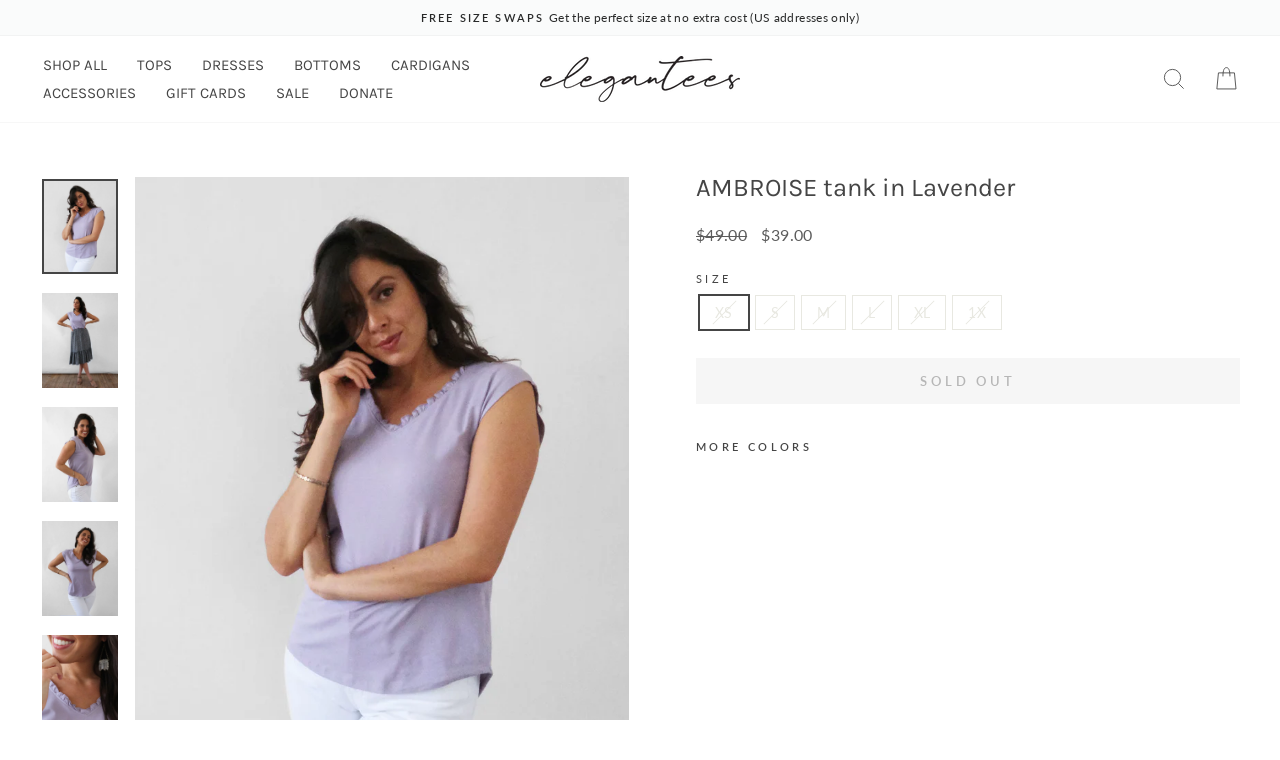

--- FILE ---
content_type: text/html; charset=utf-8
request_url: https://elegantees.com/products/ambroise-tank-in-lavender
body_size: 33784
content:
<!doctype html>
<html class="no-js" lang="en" dir="ltr">
<head>
  <meta charset="utf-8">
  <meta http-equiv="X-UA-Compatible" content="IE=edge,chrome=1">
  <meta name="viewport" content="width=device-width,initial-scale=1">
  <meta name="theme-color" content="#c87f5a">
  <link rel="canonical" href="https://elegantees.com/products/ambroise-tank-in-lavender">
  <link rel="preconnect" href="https://cdn.shopify.com" crossorigin>
  <link rel="preconnect" href="https://fonts.shopifycdn.com" crossorigin>
  <link rel="dns-prefetch" href="https://productreviews.shopifycdn.com">
  <link rel="dns-prefetch" href="https://ajax.googleapis.com">
  <link rel="dns-prefetch" href="https://maps.googleapis.com">
  <link rel="dns-prefetch" href="https://maps.gstatic.com"><link rel="shortcut icon" href="//elegantees.com/cdn/shop/files/favicon_b5991bcb-4a64-490e-a5c1-98b616d07f09_32x32.png?v=1640644966" type="image/png" /><title>AMBROISE tank in Lavender
&ndash; Elegantees
</title>
<meta name="description" content="Designed with purpose to provide meaningful employment for women recovered from sex trafficking. It was made in Nepal, one of the least developed countries in the world, which ranks high for trafficking. This design creates a bright future for the overcomer who made it."><meta property="og:site_name" content="Elegantees">
  <meta property="og:url" content="https://elegantees.com/products/ambroise-tank-in-lavender">
  <meta property="og:title" content="AMBROISE tank in Lavender">
  <meta property="og:type" content="product">
  <meta property="og:description" content="Designed with purpose to provide meaningful employment for women recovered from sex trafficking. It was made in Nepal, one of the least developed countries in the world, which ranks high for trafficking. This design creates a bright future for the overcomer who made it."><meta property="og:image" content="http://elegantees.com/cdn/shop/products/AMBROISElavender_1_S.jpg?v=1681919221">
    <meta property="og:image:secure_url" content="https://elegantees.com/cdn/shop/products/AMBROISElavender_1_S.jpg?v=1681919221">
    <meta property="og:image:width" content="1200">
    <meta property="og:image:height" content="1500"><meta name="twitter:site" content="@">
  <meta name="twitter:card" content="summary_large_image">
  <meta name="twitter:title" content="AMBROISE tank in Lavender">
  <meta name="twitter:description" content="Designed with purpose to provide meaningful employment for women recovered from sex trafficking. It was made in Nepal, one of the least developed countries in the world, which ranks high for trafficking. This design creates a bright future for the overcomer who made it.">
<script async crossorigin fetchpriority="high" src="/cdn/shopifycloud/importmap-polyfill/es-modules-shim.2.4.0.js"></script>
<script type="importmap">
{
  "imports": {
    "element.base-media": "//elegantees.com/cdn/shop/t/79/assets/element.base-media.js?v=61305152781971747521761854362",
    "element.image.parallax": "//elegantees.com/cdn/shop/t/79/assets/element.image.parallax.js?v=59188309605188605141761854362",
    "element.model": "//elegantees.com/cdn/shop/t/79/assets/element.model.js?v=104979259955732717291761854362",
    "element.quantity-selector": "//elegantees.com/cdn/shop/t/79/assets/element.quantity-selector.js?v=68208048201360514121761854363",
    "element.text.rte": "//elegantees.com/cdn/shop/t/79/assets/element.text.rte.js?v=28194737298593644281761854363",
    "element.video": "//elegantees.com/cdn/shop/t/79/assets/element.video.js?v=110560105447302630031761854363",
    "is-land": "//elegantees.com/cdn/shop/t/79/assets/is-land.min.js?v=92343381495565747271761854386",
    "util.misc": "//elegantees.com/cdn/shop/t/79/assets/util.misc.js?v=117964846174238173191761854395",
    "util.product-loader": "//elegantees.com/cdn/shop/t/79/assets/util.product-loader.js?v=71947287259713254281761854395",
    "util.resource-loader": "//elegantees.com/cdn/shop/t/79/assets/util.resource-loader.js?v=81301169148003274841761854396",
    "vendor.in-view": "//elegantees.com/cdn/shop/t/79/assets/vendor.in-view.js?v=126891093837844970591761854396"
  }
}
</script><script type="module" src="//elegantees.com/cdn/shop/t/79/assets/is-land.min.js?v=92343381495565747271761854386"></script>
<style data-shopify>@font-face {
  font-family: Karla;
  font-weight: 400;
  font-style: normal;
  font-display: swap;
  src: url("//elegantees.com/cdn/fonts/karla/karla_n4.40497e07df527e6a50e58fb17ef1950c72f3e32c.woff2") format("woff2"),
       url("//elegantees.com/cdn/fonts/karla/karla_n4.e9f6f9de321061073c6bfe03c28976ba8ce6ee18.woff") format("woff");
}

  @font-face {
  font-family: Lato;
  font-weight: 400;
  font-style: normal;
  font-display: swap;
  src: url("//elegantees.com/cdn/fonts/lato/lato_n4.c3b93d431f0091c8be23185e15c9d1fee1e971c5.woff2") format("woff2"),
       url("//elegantees.com/cdn/fonts/lato/lato_n4.d5c00c781efb195594fd2fd4ad04f7882949e327.woff") format("woff");
}


  @font-face {
  font-family: Lato;
  font-weight: 600;
  font-style: normal;
  font-display: swap;
  src: url("//elegantees.com/cdn/fonts/lato/lato_n6.38d0e3b23b74a60f769c51d1df73fac96c580d59.woff2") format("woff2"),
       url("//elegantees.com/cdn/fonts/lato/lato_n6.3365366161bdcc36a3f97cfbb23954d8c4bf4079.woff") format("woff");
}

  @font-face {
  font-family: Lato;
  font-weight: 400;
  font-style: italic;
  font-display: swap;
  src: url("//elegantees.com/cdn/fonts/lato/lato_i4.09c847adc47c2fefc3368f2e241a3712168bc4b6.woff2") format("woff2"),
       url("//elegantees.com/cdn/fonts/lato/lato_i4.3c7d9eb6c1b0a2bf62d892c3ee4582b016d0f30c.woff") format("woff");
}

  @font-face {
  font-family: Lato;
  font-weight: 600;
  font-style: italic;
  font-display: swap;
  src: url("//elegantees.com/cdn/fonts/lato/lato_i6.ab357ee5069e0603c2899b31e2b8ae84c4a42a48.woff2") format("woff2"),
       url("//elegantees.com/cdn/fonts/lato/lato_i6.3164fed79d7d987c1390528781c7c2f59ac7a746.woff") format("woff");
}

</style><link href="//elegantees.com/cdn/shop/t/79/assets/theme.css?v=66839216987684743401761854414" rel="stylesheet" type="text/css" media="all" />
<style data-shopify>:root {
    --typeHeaderPrimary: Karla;
    --typeHeaderFallback: sans-serif;
    --typeHeaderSize: 30px;
    --typeHeaderWeight: 400;
    --typeHeaderLineHeight: 0.9;
    --typeHeaderSpacing: 0.0em;

    --typeBasePrimary:Lato;
    --typeBaseFallback:sans-serif;
    --typeBaseSize: 14px;
    --typeBaseWeight: 400;
    --typeBaseSpacing: 0.025em;
    --typeBaseLineHeight: 1.4;
    --typeBaselineHeightMinus01: 1.3;

    --typeCollectionTitle: 20px;

    --iconWeight: 2px;
    --iconLinecaps: miter;

    
        --buttonRadius: 0;
    

    --colorGridOverlayOpacity: 0.1;
    --colorAnnouncement: #fafbfb;
    --colorAnnouncementText: #282929;

    --colorBody: #ffffff;
    --colorBodyAlpha05: rgba(255, 255, 255, 0.05);
    --colorBodyDim: #f2f2f2;
    --colorBodyLightDim: #fafafa;
    --colorBodyMediumDim: #f5f5f5;


    --colorBorder: #e8e8e1;

    --colorBtnPrimary: #c87f5a;
    --colorBtnPrimaryLight: #d59d80;
    --colorBtnPrimaryDim: #c27047;
    --colorBtnPrimaryText: #ffffff;

    --colorCartDot: #9b5141;

    --colorDrawers: #ffffff;
    --colorDrawersDim: #f2f2f2;
    --colorDrawerBorder: #e8e8e1;
    --colorDrawerText: #454545;
    --colorDrawerTextDark: #1f1f1f;
    --colorDrawerButton: #454545;
    --colorDrawerButtonText: #ffffff;

    --colorFooter: #ffffff;
    --colorFooterText: #454545;
    --colorFooterTextAlpha01: #454545;

    --colorGridOverlay: #000000;
    --colorGridOverlayOpacity: 0.1;

    --colorHeaderTextAlpha01: rgba(69, 69, 69, 0.1);

    --colorHeroText: #ffffff;

    --colorSmallImageBg: #ffffff;
    --colorLargeImageBg: #d2dbd4;

    --colorImageOverlay: #f3d0b8;
    --colorImageOverlayOpacity: 0.1;
    --colorImageOverlayTextShadow: 0.2;

    --colorLink: #454545;

    --colorModalBg: rgba(230, 230, 230, 0.6);

    --colorNav: #ffffff;
    --colorNavText: #454545;

    --colorPrice: #5c5c5c;

    --colorSaleTag: #ffffff;
    --colorSaleTagText: #454545;

    --colorTextBody: #454545;
    --colorTextBodyAlpha015: rgba(69, 69, 69, 0.15);
    --colorTextBodyAlpha005: rgba(69, 69, 69, 0.05);
    --colorTextBodyAlpha008: rgba(69, 69, 69, 0.08);
    --colorTextSavings: #C20000;

    --urlIcoSelect: url(//elegantees.com/cdn/shop/t/79/assets/ico-select.svg);
    --urlIcoSelectFooter: url(//elegantees.com/cdn/shop/t/79/assets/ico-select-footer.svg);
    --urlIcoSelectWhite: url(//elegantees.com/cdn/shop/t/79/assets/ico-select-white.svg);

    --grid-gutter: 17px;
    --drawer-gutter: 20px;

    --sizeChartMargin: 25px 0;
    --sizeChartIconMargin: 5px;

    --newsletterReminderPadding: 40px;

    /*Shop Pay Installments*/
    --color-body-text: #454545;
    --color-body: #ffffff;
    --color-bg: #ffffff;
    }

    .placeholder-content {
    background-image: linear-gradient(100deg, #ffffff 40%, #f7f7f7 63%, #ffffff 79%);
    }</style><script>
    document.documentElement.className = document.documentElement.className.replace('no-js', 'js');

    window.theme = window.theme || {};
    theme.routes = {
      home: "/",
      cart: "/cart.js",
      cartPage: "/cart",
      cartAdd: "/cart/add.js",
      cartChange: "/cart/change.js",
      search: "/search",
      predictiveSearch: "/search/suggest"
    };
    theme.strings = {
      soldOut: "Sold Out",
      unavailable: "Unavailable",
      inStockLabel: "In stock, ready to ship",
      oneStockLabel: "Low stock - [count] item left",
      otherStockLabel: "Low stock - [count] items left",
      willNotShipUntil: "Ready to ship [date]",
      willBeInStockAfter: "Back in stock [date]",
      waitingForStock: "Backordered, shipping soon",
      savePrice: "Save [saved_amount]",
      cartEmpty: "Your cart is currently empty.",
      cartTermsConfirmation: "You must agree with the terms and conditions of sales to check out",
      searchCollections: "Collections",
      searchPages: "Pages",
      searchArticles: "Articles",
      productFrom: "from ",
      maxQuantity: "You can only have [quantity] of [title] in your cart."
    };
    theme.settings = {
      cartType: "drawer",
      isCustomerTemplate: false,
      moneyFormat: "${{amount}}",
      saveType: "percent",
      productImageSize: "natural",
      productImageCover: false,
      predictiveSearch: true,
      predictiveSearchType: null,
      predictiveSearchVendor: false,
      predictiveSearchPrice: true,
      quickView: true,
      themeName: 'Impulse',
      themeVersion: "8.1.0"
    };
  </script>

  <script>window.performance && window.performance.mark && window.performance.mark('shopify.content_for_header.start');</script><meta id="shopify-digital-wallet" name="shopify-digital-wallet" content="/1990972/digital_wallets/dialog">
<meta name="shopify-checkout-api-token" content="b6396f0f547a91bef8a7ba3299934fcd">
<meta id="in-context-paypal-metadata" data-shop-id="1990972" data-venmo-supported="false" data-environment="production" data-locale="en_US" data-paypal-v4="true" data-currency="USD">
<link rel="alternate" type="application/json+oembed" href="https://elegantees.com/products/ambroise-tank-in-lavender.oembed">
<script async="async" src="/checkouts/internal/preloads.js?locale=en-US"></script>
<link rel="preconnect" href="https://shop.app" crossorigin="anonymous">
<script async="async" src="https://shop.app/checkouts/internal/preloads.js?locale=en-US&shop_id=1990972" crossorigin="anonymous"></script>
<script id="apple-pay-shop-capabilities" type="application/json">{"shopId":1990972,"countryCode":"US","currencyCode":"USD","merchantCapabilities":["supports3DS"],"merchantId":"gid:\/\/shopify\/Shop\/1990972","merchantName":"Elegantees","requiredBillingContactFields":["postalAddress","email"],"requiredShippingContactFields":["postalAddress","email"],"shippingType":"shipping","supportedNetworks":["visa","masterCard","amex","discover","elo","jcb"],"total":{"type":"pending","label":"Elegantees","amount":"1.00"},"shopifyPaymentsEnabled":true,"supportsSubscriptions":true}</script>
<script id="shopify-features" type="application/json">{"accessToken":"b6396f0f547a91bef8a7ba3299934fcd","betas":["rich-media-storefront-analytics"],"domain":"elegantees.com","predictiveSearch":true,"shopId":1990972,"locale":"en"}</script>
<script>var Shopify = Shopify || {};
Shopify.shop = "elegantees.myshopify.com";
Shopify.locale = "en";
Shopify.currency = {"active":"USD","rate":"1.0"};
Shopify.country = "US";
Shopify.theme = {"name":"Impulse [Updated 10\/30\/2025] with Filters","id":180115407121,"schema_name":"Impulse","schema_version":"8.1.0","theme_store_id":857,"role":"main"};
Shopify.theme.handle = "null";
Shopify.theme.style = {"id":null,"handle":null};
Shopify.cdnHost = "elegantees.com/cdn";
Shopify.routes = Shopify.routes || {};
Shopify.routes.root = "/";</script>
<script type="module">!function(o){(o.Shopify=o.Shopify||{}).modules=!0}(window);</script>
<script>!function(o){function n(){var o=[];function n(){o.push(Array.prototype.slice.apply(arguments))}return n.q=o,n}var t=o.Shopify=o.Shopify||{};t.loadFeatures=n(),t.autoloadFeatures=n()}(window);</script>
<script>
  window.ShopifyPay = window.ShopifyPay || {};
  window.ShopifyPay.apiHost = "shop.app\/pay";
  window.ShopifyPay.redirectState = null;
</script>
<script id="shop-js-analytics" type="application/json">{"pageType":"product"}</script>
<script defer="defer" async type="module" src="//elegantees.com/cdn/shopifycloud/shop-js/modules/v2/client.init-shop-cart-sync_COMZFrEa.en.esm.js"></script>
<script defer="defer" async type="module" src="//elegantees.com/cdn/shopifycloud/shop-js/modules/v2/chunk.common_CdXrxk3f.esm.js"></script>
<script type="module">
  await import("//elegantees.com/cdn/shopifycloud/shop-js/modules/v2/client.init-shop-cart-sync_COMZFrEa.en.esm.js");
await import("//elegantees.com/cdn/shopifycloud/shop-js/modules/v2/chunk.common_CdXrxk3f.esm.js");

  window.Shopify.SignInWithShop?.initShopCartSync?.({"fedCMEnabled":true,"windoidEnabled":true});

</script>
<script>
  window.Shopify = window.Shopify || {};
  if (!window.Shopify.featureAssets) window.Shopify.featureAssets = {};
  window.Shopify.featureAssets['shop-js'] = {"shop-cart-sync":["modules/v2/client.shop-cart-sync_CRSPkpKa.en.esm.js","modules/v2/chunk.common_CdXrxk3f.esm.js"],"shop-button":["modules/v2/client.shop-button_B6dBoDg5.en.esm.js","modules/v2/chunk.common_CdXrxk3f.esm.js"],"init-windoid":["modules/v2/client.init-windoid_hXardXh0.en.esm.js","modules/v2/chunk.common_CdXrxk3f.esm.js"],"shop-cash-offers":["modules/v2/client.shop-cash-offers_p6Pw3nax.en.esm.js","modules/v2/chunk.common_CdXrxk3f.esm.js","modules/v2/chunk.modal_C89cmTvN.esm.js"],"init-fed-cm":["modules/v2/client.init-fed-cm_DO1JVZ96.en.esm.js","modules/v2/chunk.common_CdXrxk3f.esm.js"],"init-shop-email-lookup-coordinator":["modules/v2/client.init-shop-email-lookup-coordinator_jpxQlUsx.en.esm.js","modules/v2/chunk.common_CdXrxk3f.esm.js"],"shop-toast-manager":["modules/v2/client.shop-toast-manager_C-K0q6-t.en.esm.js","modules/v2/chunk.common_CdXrxk3f.esm.js"],"shop-login-button":["modules/v2/client.shop-login-button_BHRMsoBb.en.esm.js","modules/v2/chunk.common_CdXrxk3f.esm.js","modules/v2/chunk.modal_C89cmTvN.esm.js"],"pay-button":["modules/v2/client.pay-button_CRuQ9trT.en.esm.js","modules/v2/chunk.common_CdXrxk3f.esm.js"],"init-shop-cart-sync":["modules/v2/client.init-shop-cart-sync_COMZFrEa.en.esm.js","modules/v2/chunk.common_CdXrxk3f.esm.js"],"init-customer-accounts-sign-up":["modules/v2/client.init-customer-accounts-sign-up_Q1yheB3t.en.esm.js","modules/v2/client.shop-login-button_BHRMsoBb.en.esm.js","modules/v2/chunk.common_CdXrxk3f.esm.js","modules/v2/chunk.modal_C89cmTvN.esm.js"],"avatar":["modules/v2/client.avatar_BTnouDA3.en.esm.js"],"init-customer-accounts":["modules/v2/client.init-customer-accounts_B5rMd0lj.en.esm.js","modules/v2/client.shop-login-button_BHRMsoBb.en.esm.js","modules/v2/chunk.common_CdXrxk3f.esm.js","modules/v2/chunk.modal_C89cmTvN.esm.js"],"init-shop-for-new-customer-accounts":["modules/v2/client.init-shop-for-new-customer-accounts_BNQiNx4m.en.esm.js","modules/v2/client.shop-login-button_BHRMsoBb.en.esm.js","modules/v2/chunk.common_CdXrxk3f.esm.js","modules/v2/chunk.modal_C89cmTvN.esm.js"],"checkout-modal":["modules/v2/client.checkout-modal_DtXVhFgQ.en.esm.js","modules/v2/chunk.common_CdXrxk3f.esm.js","modules/v2/chunk.modal_C89cmTvN.esm.js"],"shop-follow-button":["modules/v2/client.shop-follow-button_CV5C02lv.en.esm.js","modules/v2/chunk.common_CdXrxk3f.esm.js","modules/v2/chunk.modal_C89cmTvN.esm.js"],"shop-login":["modules/v2/client.shop-login_Bz_Zm_XZ.en.esm.js","modules/v2/chunk.common_CdXrxk3f.esm.js","modules/v2/chunk.modal_C89cmTvN.esm.js"],"lead-capture":["modules/v2/client.lead-capture_CmGCXBh3.en.esm.js","modules/v2/chunk.common_CdXrxk3f.esm.js","modules/v2/chunk.modal_C89cmTvN.esm.js"],"payment-terms":["modules/v2/client.payment-terms_D7XnU2ez.en.esm.js","modules/v2/chunk.common_CdXrxk3f.esm.js","modules/v2/chunk.modal_C89cmTvN.esm.js"]};
</script>
<script id="__st">var __st={"a":1990972,"offset":-18000,"reqid":"fed84a60-bd6f-4416-a97b-c6fad0fc79f6-1762978305","pageurl":"elegantees.com\/products\/ambroise-tank-in-lavender","u":"47d9ef871d82","p":"product","rtyp":"product","rid":8318381588753};</script>
<script>window.ShopifyPaypalV4VisibilityTracking = true;</script>
<script id="captcha-bootstrap">!function(){'use strict';const t='contact',e='account',n='new_comment',o=[[t,t],['blogs',n],['comments',n],[t,'customer']],c=[[e,'customer_login'],[e,'guest_login'],[e,'recover_customer_password'],[e,'create_customer']],r=t=>t.map((([t,e])=>`form[action*='/${t}']:not([data-nocaptcha='true']) input[name='form_type'][value='${e}']`)).join(','),a=t=>()=>t?[...document.querySelectorAll(t)].map((t=>t.form)):[];function s(){const t=[...o],e=r(t);return a(e)}const i='password',u='form_key',d=['recaptcha-v3-token','g-recaptcha-response','h-captcha-response',i],f=()=>{try{return window.sessionStorage}catch{return}},m='__shopify_v',_=t=>t.elements[u];function p(t,e,n=!1){try{const o=window.sessionStorage,c=JSON.parse(o.getItem(e)),{data:r}=function(t){const{data:e,action:n}=t;return t[m]||n?{data:e,action:n}:{data:t,action:n}}(c);for(const[e,n]of Object.entries(r))t.elements[e]&&(t.elements[e].value=n);n&&o.removeItem(e)}catch(o){console.error('form repopulation failed',{error:o})}}const l='form_type',E='cptcha';function T(t){t.dataset[E]=!0}const w=window,h=w.document,L='Shopify',v='ce_forms',y='captcha';let A=!1;((t,e)=>{const n=(g='f06e6c50-85a8-45c8-87d0-21a2b65856fe',I='https://cdn.shopify.com/shopifycloud/storefront-forms-hcaptcha/ce_storefront_forms_captcha_hcaptcha.v1.5.2.iife.js',D={infoText:'Protected by hCaptcha',privacyText:'Privacy',termsText:'Terms'},(t,e,n)=>{const o=w[L][v],c=o.bindForm;if(c)return c(t,g,e,D).then(n);var r;o.q.push([[t,g,e,D],n]),r=I,A||(h.body.append(Object.assign(h.createElement('script'),{id:'captcha-provider',async:!0,src:r})),A=!0)});var g,I,D;w[L]=w[L]||{},w[L][v]=w[L][v]||{},w[L][v].q=[],w[L][y]=w[L][y]||{},w[L][y].protect=function(t,e){n(t,void 0,e),T(t)},Object.freeze(w[L][y]),function(t,e,n,w,h,L){const[v,y,A,g]=function(t,e,n){const i=e?o:[],u=t?c:[],d=[...i,...u],f=r(d),m=r(i),_=r(d.filter((([t,e])=>n.includes(e))));return[a(f),a(m),a(_),s()]}(w,h,L),I=t=>{const e=t.target;return e instanceof HTMLFormElement?e:e&&e.form},D=t=>v().includes(t);t.addEventListener('submit',(t=>{const e=I(t);if(!e)return;const n=D(e)&&!e.dataset.hcaptchaBound&&!e.dataset.recaptchaBound,o=_(e),c=g().includes(e)&&(!o||!o.value);(n||c)&&t.preventDefault(),c&&!n&&(function(t){try{if(!f())return;!function(t){const e=f();if(!e)return;const n=_(t);if(!n)return;const o=n.value;o&&e.removeItem(o)}(t);const e=Array.from(Array(32),(()=>Math.random().toString(36)[2])).join('');!function(t,e){_(t)||t.append(Object.assign(document.createElement('input'),{type:'hidden',name:u})),t.elements[u].value=e}(t,e),function(t,e){const n=f();if(!n)return;const o=[...t.querySelectorAll(`input[type='${i}']`)].map((({name:t})=>t)),c=[...d,...o],r={};for(const[a,s]of new FormData(t).entries())c.includes(a)||(r[a]=s);n.setItem(e,JSON.stringify({[m]:1,action:t.action,data:r}))}(t,e)}catch(e){console.error('failed to persist form',e)}}(e),e.submit())}));const S=(t,e)=>{t&&!t.dataset[E]&&(n(t,e.some((e=>e===t))),T(t))};for(const o of['focusin','change'])t.addEventListener(o,(t=>{const e=I(t);D(e)&&S(e,y())}));const B=e.get('form_key'),M=e.get(l),P=B&&M;t.addEventListener('DOMContentLoaded',(()=>{const t=y();if(P)for(const e of t)e.elements[l].value===M&&p(e,B);[...new Set([...A(),...v().filter((t=>'true'===t.dataset.shopifyCaptcha))])].forEach((e=>S(e,t)))}))}(h,new URLSearchParams(w.location.search),n,t,e,['guest_login'])})(!0,!0)}();</script>
<script integrity="sha256-52AcMU7V7pcBOXWImdc/TAGTFKeNjmkeM1Pvks/DTgc=" data-source-attribution="shopify.loadfeatures" defer="defer" src="//elegantees.com/cdn/shopifycloud/storefront/assets/storefront/load_feature-81c60534.js" crossorigin="anonymous"></script>
<script crossorigin="anonymous" defer="defer" src="//elegantees.com/cdn/shopifycloud/storefront/assets/shopify_pay/storefront-65b4c6d7.js?v=20250812"></script>
<script data-source-attribution="shopify.dynamic_checkout.dynamic.init">var Shopify=Shopify||{};Shopify.PaymentButton=Shopify.PaymentButton||{isStorefrontPortableWallets:!0,init:function(){window.Shopify.PaymentButton.init=function(){};var t=document.createElement("script");t.src="https://elegantees.com/cdn/shopifycloud/portable-wallets/latest/portable-wallets.en.js",t.type="module",document.head.appendChild(t)}};
</script>
<script data-source-attribution="shopify.dynamic_checkout.buyer_consent">
  function portableWalletsHideBuyerConsent(e){var t=document.getElementById("shopify-buyer-consent"),n=document.getElementById("shopify-subscription-policy-button");t&&n&&(t.classList.add("hidden"),t.setAttribute("aria-hidden","true"),n.removeEventListener("click",e))}function portableWalletsShowBuyerConsent(e){var t=document.getElementById("shopify-buyer-consent"),n=document.getElementById("shopify-subscription-policy-button");t&&n&&(t.classList.remove("hidden"),t.removeAttribute("aria-hidden"),n.addEventListener("click",e))}window.Shopify?.PaymentButton&&(window.Shopify.PaymentButton.hideBuyerConsent=portableWalletsHideBuyerConsent,window.Shopify.PaymentButton.showBuyerConsent=portableWalletsShowBuyerConsent);
</script>
<script data-source-attribution="shopify.dynamic_checkout.cart.bootstrap">document.addEventListener("DOMContentLoaded",(function(){function t(){return document.querySelector("shopify-accelerated-checkout-cart, shopify-accelerated-checkout")}if(t())Shopify.PaymentButton.init();else{new MutationObserver((function(e,n){t()&&(Shopify.PaymentButton.init(),n.disconnect())})).observe(document.body,{childList:!0,subtree:!0})}}));
</script>
<link id="shopify-accelerated-checkout-styles" rel="stylesheet" media="screen" href="https://elegantees.com/cdn/shopifycloud/portable-wallets/latest/accelerated-checkout-backwards-compat.css" crossorigin="anonymous">
<style id="shopify-accelerated-checkout-cart">
        #shopify-buyer-consent {
  margin-top: 1em;
  display: inline-block;
  width: 100%;
}

#shopify-buyer-consent.hidden {
  display: none;
}

#shopify-subscription-policy-button {
  background: none;
  border: none;
  padding: 0;
  text-decoration: underline;
  font-size: inherit;
  cursor: pointer;
}

#shopify-subscription-policy-button::before {
  box-shadow: none;
}

      </style>

<script>window.performance && window.performance.mark && window.performance.mark('shopify.content_for_header.end');</script>

  <style data-shopify>
    :root {
      /* Root Variables */
      /* ========================= */
      --root-color-primary: #454545;
      --color-primary: #454545;
      --root-color-secondary: #ffffff;
      --color-secondary: #ffffff;
      --color-sale-tag: #ffffff;
      --color-sale-tag-text: #454545;
      --layout-section-padding-block: 3rem;
      --layout-section-padding-inline--md: 40px;
      --layout-section-max-inline-size: 1420px; 


      /* Text */
      /* ========================= */
      
      /* Body Font Styles */
      --element-text-font-family--body: Lato;
      --element-text-font-family-fallback--body: sans-serif;
      --element-text-font-weight--body: 400;
      --element-text-letter-spacing--body: 0.025em;
      --element-text-text-transform--body: none;

      /* Body Font Sizes */
      --element-text-font-size--body: initial;
      --element-text-font-size--body-xs: 10px;
      --element-text-font-size--body-sm: 12px;
      --element-text-font-size--body-md: 14px;
      --element-text-font-size--body-lg: 16px;
      
      /* Body Line Heights */
      --element-text-line-height--body: 1.4;

      /* Heading Font Styles */
      --element-text-font-family--heading: Karla;
      --element-text-font-family-fallback--heading: sans-serif;
      --element-text-font-weight--heading: 400;
      --element-text-letter-spacing--heading: 0.0em;
      
       
      
      
      /* Heading Font Sizes */
      --element-text-font-size--heading-2xl: 46px;
      --element-text-font-size--heading-xl: 30px;
      --element-text-font-size--heading-lg: 24px;
      --element-text-font-size--heading-md: 22px;
      --element-text-font-size--heading-sm: 16px;
      --element-text-font-size--heading-xs: 14px;
      
      /* Heading Line Heights */
      --element-text-line-height--heading: 0.9;

      /* Buttons */
      /* ========================= */
      
          --element-button-radius: 0;
      

      --element-button-padding-block: 12px;
      --element-button-text-transform: uppercase;
      --element-button-font-weight: 800;
      --element-button-font-size: max(calc(var(--typeBaseSize) - 4px), 13px);
      --element-button-letter-spacing: .3em;

      /* Base Color Variables */
      --element-button-color-primary: #c87f5a;
      --element-button-color-secondary: #ffffff;
      --element-button-shade-border: 100%;

      /* Hover State Variables */
      --element-button-shade-background--hover: 0%;
      --element-button-shade-border--hover: 100%;

      /* Focus State Variables */
      --element-button-color-focus: var(--color-focus);

      /* Inputs */
      /* ========================= */
      
          --element-icon-radius: 0;
      

      --element-input-font-size: var(--element-text-font-size--body-sm);
      --element-input-box-shadow-shade: 100%;

      /* Hover State Variables */
      --element-input-background-shade--hover: 0%;
      --element-input-box-shadow-spread-radius--hover: 1px;
    }

    @media only screen and (max-width: 768px) {
      :root {
        --element-button-font-size: max(calc(var(--typeBaseSize) - 5px), 11px);
      }
    }

    .element-radio {
        &:has(input[type='radio']:checked) {
          --element-button-color: var(--element-button-color-secondary);
        }
    }

    /* ATC Button Overrides */
    /* ========================= */

    .element-button[type="submit"],
    .element-button[type="submit"] .element-text,
    .element-button--shopify-payment-wrapper button {
      --element-button-padding-block: 13px;
      --element-button-padding-inline: 20px;
      --element-button-line-height: 1.42;
      --_font-size--body-md: var(--element-button-font-size);

      line-height: 1.42 !important;
    }

    /* When dynamic checkout is enabled */
    product-form:has(.element-button--shopify-payment-wrapper) {
      --element-button-color: #454545;

      .element-button[type="submit"],
      .element-button--shopify-payment-wrapper button {
        min-height: 50px !important;
      }

      .shopify-payment-button {
        margin: 0;
      }
    }

    /* Hover animation for non-angled buttons */
    body:not([data-button_style='angled']) .element-button[type="submit"] {
      position: relative;
      overflow: hidden;

      &:after {
        content: '';
        position: absolute;
        top: 0;
        left: 150%;
        width: 200%;
        height: 100%;
        transform: skewX(-20deg);
        background-image: linear-gradient(to right,transparent, rgba(255,255,255,.25),transparent);
      }

      &:hover:after {
        animation: shine 0.75s cubic-bezier(0.01, 0.56, 1, 1);
      }
    }

    /* ANGLED STYLE - ATC Button Overrides */
    /* ========================= */
    
    [data-button_style='angled'] {
      --element-button-shade-background--active: var(--element-button-shade-background);
      --element-button-shade-border--active: var(--element-button-shade-border);

      .element-button[type="submit"] {
        --_box-shadow: none;

        position: relative;
        max-width: 94%;
        border-top: 1px solid #c87f5a;
        border-bottom: 1px solid #c87f5a;
        
        &:before,
        &:after {
          content: '';
          position: absolute;
          display: block;
          top: -1px;
          bottom: -1px;
          width: 20px;
          transform: skewX(-12deg);
          background-color: #c87f5a;
        }
        
        &:before {
          left: -6px;
        }
        
        &:after {
          right: -6px;
        }
      }

      /* When dynamic checkout is enabled */
      product-form:has(.element-button--shopify-payment-wrapper) {
        .element-button[type="submit"]:before,
        .element-button[type="submit"]:after {
          background-color: color-mix(in srgb,var(--_color-text) var(--_shade-background),var(--_color-background));
          border-top: 1px solid #c87f5a;
          border-bottom: 1px solid #c87f5a;
        }

        .element-button[type="submit"]:before {
          border-left: 1px solid #c87f5a;
        }
        
        .element-button[type="submit"]:after {
          border-right: 1px solid #c87f5a;
        }
      }

      .element-button--shopify-payment-wrapper {
        --_color-background: #c87f5a;

        button:hover,
        button:before,
        button:after {
          background-color: color-mix(in srgb,var(--_color-text) var(--_shade-background),var(--_color-background)) !important;
        }

        button:not(button:focus-visible) {
          box-shadow: none !important;
        }
      }
    }
  </style>

  <script src="//elegantees.com/cdn/shop/t/79/assets/vendor-scripts-v11.js" defer="defer"></script><link rel="stylesheet" href="//elegantees.com/cdn/shop/t/79/assets/country-flags.css"><script src="//elegantees.com/cdn/shop/t/79/assets/theme.js?v=123067530039390031321761854395" defer="defer"></script>
<link href="https://monorail-edge.shopifysvc.com" rel="dns-prefetch">
<script>(function(){if ("sendBeacon" in navigator && "performance" in window) {try {var session_token_from_headers = performance.getEntriesByType('navigation')[0].serverTiming.find(x => x.name == '_s').description;} catch {var session_token_from_headers = undefined;}var session_cookie_matches = document.cookie.match(/_shopify_s=([^;]*)/);var session_token_from_cookie = session_cookie_matches && session_cookie_matches.length === 2 ? session_cookie_matches[1] : "";var session_token = session_token_from_headers || session_token_from_cookie || "";function handle_abandonment_event(e) {var entries = performance.getEntries().filter(function(entry) {return /monorail-edge.shopifysvc.com/.test(entry.name);});if (!window.abandonment_tracked && entries.length === 0) {window.abandonment_tracked = true;var currentMs = Date.now();var navigation_start = performance.timing.navigationStart;var payload = {shop_id: 1990972,url: window.location.href,navigation_start,duration: currentMs - navigation_start,session_token,page_type: "product"};window.navigator.sendBeacon("https://monorail-edge.shopifysvc.com/v1/produce", JSON.stringify({schema_id: "online_store_buyer_site_abandonment/1.1",payload: payload,metadata: {event_created_at_ms: currentMs,event_sent_at_ms: currentMs}}));}}window.addEventListener('pagehide', handle_abandonment_event);}}());</script>
<script id="web-pixels-manager-setup">(function e(e,d,r,n,o){if(void 0===o&&(o={}),!Boolean(null===(a=null===(i=window.Shopify)||void 0===i?void 0:i.analytics)||void 0===a?void 0:a.replayQueue)){var i,a;window.Shopify=window.Shopify||{};var t=window.Shopify;t.analytics=t.analytics||{};var s=t.analytics;s.replayQueue=[],s.publish=function(e,d,r){return s.replayQueue.push([e,d,r]),!0};try{self.performance.mark("wpm:start")}catch(e){}var l=function(){var e={modern:/Edge?\/(1{2}[4-9]|1[2-9]\d|[2-9]\d{2}|\d{4,})\.\d+(\.\d+|)|Firefox\/(1{2}[4-9]|1[2-9]\d|[2-9]\d{2}|\d{4,})\.\d+(\.\d+|)|Chrom(ium|e)\/(9{2}|\d{3,})\.\d+(\.\d+|)|(Maci|X1{2}).+ Version\/(15\.\d+|(1[6-9]|[2-9]\d|\d{3,})\.\d+)([,.]\d+|)( \(\w+\)|)( Mobile\/\w+|) Safari\/|Chrome.+OPR\/(9{2}|\d{3,})\.\d+\.\d+|(CPU[ +]OS|iPhone[ +]OS|CPU[ +]iPhone|CPU IPhone OS|CPU iPad OS)[ +]+(15[._]\d+|(1[6-9]|[2-9]\d|\d{3,})[._]\d+)([._]\d+|)|Android:?[ /-](13[3-9]|1[4-9]\d|[2-9]\d{2}|\d{4,})(\.\d+|)(\.\d+|)|Android.+Firefox\/(13[5-9]|1[4-9]\d|[2-9]\d{2}|\d{4,})\.\d+(\.\d+|)|Android.+Chrom(ium|e)\/(13[3-9]|1[4-9]\d|[2-9]\d{2}|\d{4,})\.\d+(\.\d+|)|SamsungBrowser\/([2-9]\d|\d{3,})\.\d+/,legacy:/Edge?\/(1[6-9]|[2-9]\d|\d{3,})\.\d+(\.\d+|)|Firefox\/(5[4-9]|[6-9]\d|\d{3,})\.\d+(\.\d+|)|Chrom(ium|e)\/(5[1-9]|[6-9]\d|\d{3,})\.\d+(\.\d+|)([\d.]+$|.*Safari\/(?![\d.]+ Edge\/[\d.]+$))|(Maci|X1{2}).+ Version\/(10\.\d+|(1[1-9]|[2-9]\d|\d{3,})\.\d+)([,.]\d+|)( \(\w+\)|)( Mobile\/\w+|) Safari\/|Chrome.+OPR\/(3[89]|[4-9]\d|\d{3,})\.\d+\.\d+|(CPU[ +]OS|iPhone[ +]OS|CPU[ +]iPhone|CPU IPhone OS|CPU iPad OS)[ +]+(10[._]\d+|(1[1-9]|[2-9]\d|\d{3,})[._]\d+)([._]\d+|)|Android:?[ /-](13[3-9]|1[4-9]\d|[2-9]\d{2}|\d{4,})(\.\d+|)(\.\d+|)|Mobile Safari.+OPR\/([89]\d|\d{3,})\.\d+\.\d+|Android.+Firefox\/(13[5-9]|1[4-9]\d|[2-9]\d{2}|\d{4,})\.\d+(\.\d+|)|Android.+Chrom(ium|e)\/(13[3-9]|1[4-9]\d|[2-9]\d{2}|\d{4,})\.\d+(\.\d+|)|Android.+(UC? ?Browser|UCWEB|U3)[ /]?(15\.([5-9]|\d{2,})|(1[6-9]|[2-9]\d|\d{3,})\.\d+)\.\d+|SamsungBrowser\/(5\.\d+|([6-9]|\d{2,})\.\d+)|Android.+MQ{2}Browser\/(14(\.(9|\d{2,})|)|(1[5-9]|[2-9]\d|\d{3,})(\.\d+|))(\.\d+|)|K[Aa][Ii]OS\/(3\.\d+|([4-9]|\d{2,})\.\d+)(\.\d+|)/},d=e.modern,r=e.legacy,n=navigator.userAgent;return n.match(d)?"modern":n.match(r)?"legacy":"unknown"}(),u="modern"===l?"modern":"legacy",c=(null!=n?n:{modern:"",legacy:""})[u],f=function(e){return[e.baseUrl,"/wpm","/b",e.hashVersion,"modern"===e.buildTarget?"m":"l",".js"].join("")}({baseUrl:d,hashVersion:r,buildTarget:u}),m=function(e){var d=e.version,r=e.bundleTarget,n=e.surface,o=e.pageUrl,i=e.monorailEndpoint;return{emit:function(e){var a=e.status,t=e.errorMsg,s=(new Date).getTime(),l=JSON.stringify({metadata:{event_sent_at_ms:s},events:[{schema_id:"web_pixels_manager_load/3.1",payload:{version:d,bundle_target:r,page_url:o,status:a,surface:n,error_msg:t},metadata:{event_created_at_ms:s}}]});if(!i)return console&&console.warn&&console.warn("[Web Pixels Manager] No Monorail endpoint provided, skipping logging."),!1;try{return self.navigator.sendBeacon.bind(self.navigator)(i,l)}catch(e){}var u=new XMLHttpRequest;try{return u.open("POST",i,!0),u.setRequestHeader("Content-Type","text/plain"),u.send(l),!0}catch(e){return console&&console.warn&&console.warn("[Web Pixels Manager] Got an unhandled error while logging to Monorail."),!1}}}}({version:r,bundleTarget:l,surface:e.surface,pageUrl:self.location.href,monorailEndpoint:e.monorailEndpoint});try{o.browserTarget=l,function(e){var d=e.src,r=e.async,n=void 0===r||r,o=e.onload,i=e.onerror,a=e.sri,t=e.scriptDataAttributes,s=void 0===t?{}:t,l=document.createElement("script"),u=document.querySelector("head"),c=document.querySelector("body");if(l.async=n,l.src=d,a&&(l.integrity=a,l.crossOrigin="anonymous"),s)for(var f in s)if(Object.prototype.hasOwnProperty.call(s,f))try{l.dataset[f]=s[f]}catch(e){}if(o&&l.addEventListener("load",o),i&&l.addEventListener("error",i),u)u.appendChild(l);else{if(!c)throw new Error("Did not find a head or body element to append the script");c.appendChild(l)}}({src:f,async:!0,onload:function(){if(!function(){var e,d;return Boolean(null===(d=null===(e=window.Shopify)||void 0===e?void 0:e.analytics)||void 0===d?void 0:d.initialized)}()){var d=window.webPixelsManager.init(e)||void 0;if(d){var r=window.Shopify.analytics;r.replayQueue.forEach((function(e){var r=e[0],n=e[1],o=e[2];d.publishCustomEvent(r,n,o)})),r.replayQueue=[],r.publish=d.publishCustomEvent,r.visitor=d.visitor,r.initialized=!0}}},onerror:function(){return m.emit({status:"failed",errorMsg:"".concat(f," has failed to load")})},sri:function(e){var d=/^sha384-[A-Za-z0-9+/=]+$/;return"string"==typeof e&&d.test(e)}(c)?c:"",scriptDataAttributes:o}),m.emit({status:"loading"})}catch(e){m.emit({status:"failed",errorMsg:(null==e?void 0:e.message)||"Unknown error"})}}})({shopId: 1990972,storefrontBaseUrl: "https://elegantees.com",extensionsBaseUrl: "https://extensions.shopifycdn.com/cdn/shopifycloud/web-pixels-manager",monorailEndpoint: "https://monorail-edge.shopifysvc.com/unstable/produce_batch",surface: "storefront-renderer",enabledBetaFlags: ["2dca8a86"],webPixelsConfigList: [{"id":"1243152657","configuration":"{\"myshopifyDomain\":\"elegantees.myshopify.com\"}","eventPayloadVersion":"v1","runtimeContext":"STRICT","scriptVersion":"23b97d18e2aa74363140dc29c9284e87","type":"APP","apiClientId":2775569,"privacyPurposes":["ANALYTICS","MARKETING","SALE_OF_DATA"],"dataSharingAdjustments":{"protectedCustomerApprovalScopes":[]}},{"id":"131924241","eventPayloadVersion":"v1","runtimeContext":"LAX","scriptVersion":"1","type":"CUSTOM","privacyPurposes":["MARKETING"],"name":"Meta pixel (migrated)"},{"id":"shopify-app-pixel","configuration":"{}","eventPayloadVersion":"v1","runtimeContext":"STRICT","scriptVersion":"0450","apiClientId":"shopify-pixel","type":"APP","privacyPurposes":["ANALYTICS","MARKETING"]},{"id":"shopify-custom-pixel","eventPayloadVersion":"v1","runtimeContext":"LAX","scriptVersion":"0450","apiClientId":"shopify-pixel","type":"CUSTOM","privacyPurposes":["ANALYTICS","MARKETING"]}],isMerchantRequest: false,initData: {"shop":{"name":"Elegantees","paymentSettings":{"currencyCode":"USD"},"myshopifyDomain":"elegantees.myshopify.com","countryCode":"US","storefrontUrl":"https:\/\/elegantees.com"},"customer":null,"cart":null,"checkout":null,"productVariants":[{"price":{"amount":39.0,"currencyCode":"USD"},"product":{"title":"AMBROISE tank in Lavender","vendor":"elegantees","id":"8318381588753","untranslatedTitle":"AMBROISE tank in Lavender","url":"\/products\/ambroise-tank-in-lavender","type":"tees + tops"},"id":"44981926363409","image":{"src":"\/\/elegantees.com\/cdn\/shop\/products\/AMBROISElavender_1_S.jpg?v=1681919221"},"sku":null,"title":"XS","untranslatedTitle":"XS"},{"price":{"amount":39.0,"currencyCode":"USD"},"product":{"title":"AMBROISE tank in Lavender","vendor":"elegantees","id":"8318381588753","untranslatedTitle":"AMBROISE tank in Lavender","url":"\/products\/ambroise-tank-in-lavender","type":"tees + tops"},"id":"44981926396177","image":{"src":"\/\/elegantees.com\/cdn\/shop\/products\/AMBROISElavender_1_S.jpg?v=1681919221"},"sku":null,"title":"S","untranslatedTitle":"S"},{"price":{"amount":39.0,"currencyCode":"USD"},"product":{"title":"AMBROISE tank in Lavender","vendor":"elegantees","id":"8318381588753","untranslatedTitle":"AMBROISE tank in Lavender","url":"\/products\/ambroise-tank-in-lavender","type":"tees + tops"},"id":"44981926428945","image":{"src":"\/\/elegantees.com\/cdn\/shop\/products\/AMBROISElavender_1_S.jpg?v=1681919221"},"sku":null,"title":"M","untranslatedTitle":"M"},{"price":{"amount":39.0,"currencyCode":"USD"},"product":{"title":"AMBROISE tank in Lavender","vendor":"elegantees","id":"8318381588753","untranslatedTitle":"AMBROISE tank in Lavender","url":"\/products\/ambroise-tank-in-lavender","type":"tees + tops"},"id":"44981926461713","image":{"src":"\/\/elegantees.com\/cdn\/shop\/products\/AMBROISElavender_1_S.jpg?v=1681919221"},"sku":null,"title":"L","untranslatedTitle":"L"},{"price":{"amount":39.0,"currencyCode":"USD"},"product":{"title":"AMBROISE tank in Lavender","vendor":"elegantees","id":"8318381588753","untranslatedTitle":"AMBROISE tank in Lavender","url":"\/products\/ambroise-tank-in-lavender","type":"tees + tops"},"id":"44981926494481","image":{"src":"\/\/elegantees.com\/cdn\/shop\/products\/AMBROISElavender_1_S.jpg?v=1681919221"},"sku":null,"title":"XL","untranslatedTitle":"XL"},{"price":{"amount":39.0,"currencyCode":"USD"},"product":{"title":"AMBROISE tank in Lavender","vendor":"elegantees","id":"8318381588753","untranslatedTitle":"AMBROISE tank in Lavender","url":"\/products\/ambroise-tank-in-lavender","type":"tees + tops"},"id":"44981926527249","image":{"src":"\/\/elegantees.com\/cdn\/shop\/products\/AMBROISElavender_1_S.jpg?v=1681919221"},"sku":null,"title":"1X","untranslatedTitle":"1X"}],"purchasingCompany":null},},"https://elegantees.com/cdn","ae1676cfwd2530674p4253c800m34e853cb",{"modern":"","legacy":""},{"shopId":"1990972","storefrontBaseUrl":"https:\/\/elegantees.com","extensionBaseUrl":"https:\/\/extensions.shopifycdn.com\/cdn\/shopifycloud\/web-pixels-manager","surface":"storefront-renderer","enabledBetaFlags":"[\"2dca8a86\"]","isMerchantRequest":"false","hashVersion":"ae1676cfwd2530674p4253c800m34e853cb","publish":"custom","events":"[[\"page_viewed\",{}],[\"product_viewed\",{\"productVariant\":{\"price\":{\"amount\":39.0,\"currencyCode\":\"USD\"},\"product\":{\"title\":\"AMBROISE tank in Lavender\",\"vendor\":\"elegantees\",\"id\":\"8318381588753\",\"untranslatedTitle\":\"AMBROISE tank in Lavender\",\"url\":\"\/products\/ambroise-tank-in-lavender\",\"type\":\"tees + tops\"},\"id\":\"44981926363409\",\"image\":{\"src\":\"\/\/elegantees.com\/cdn\/shop\/products\/AMBROISElavender_1_S.jpg?v=1681919221\"},\"sku\":null,\"title\":\"XS\",\"untranslatedTitle\":\"XS\"}}]]"});</script><script>
  window.ShopifyAnalytics = window.ShopifyAnalytics || {};
  window.ShopifyAnalytics.meta = window.ShopifyAnalytics.meta || {};
  window.ShopifyAnalytics.meta.currency = 'USD';
  var meta = {"product":{"id":8318381588753,"gid":"gid:\/\/shopify\/Product\/8318381588753","vendor":"elegantees","type":"tees + tops","variants":[{"id":44981926363409,"price":3900,"name":"AMBROISE tank in Lavender - XS","public_title":"XS","sku":null},{"id":44981926396177,"price":3900,"name":"AMBROISE tank in Lavender - S","public_title":"S","sku":null},{"id":44981926428945,"price":3900,"name":"AMBROISE tank in Lavender - M","public_title":"M","sku":null},{"id":44981926461713,"price":3900,"name":"AMBROISE tank in Lavender - L","public_title":"L","sku":null},{"id":44981926494481,"price":3900,"name":"AMBROISE tank in Lavender - XL","public_title":"XL","sku":null},{"id":44981926527249,"price":3900,"name":"AMBROISE tank in Lavender - 1X","public_title":"1X","sku":null}],"remote":false},"page":{"pageType":"product","resourceType":"product","resourceId":8318381588753}};
  for (var attr in meta) {
    window.ShopifyAnalytics.meta[attr] = meta[attr];
  }
</script>
<script class="analytics">
  (function () {
    var customDocumentWrite = function(content) {
      var jquery = null;

      if (window.jQuery) {
        jquery = window.jQuery;
      } else if (window.Checkout && window.Checkout.$) {
        jquery = window.Checkout.$;
      }

      if (jquery) {
        jquery('body').append(content);
      }
    };

    var hasLoggedConversion = function(token) {
      if (token) {
        return document.cookie.indexOf('loggedConversion=' + token) !== -1;
      }
      return false;
    }

    var setCookieIfConversion = function(token) {
      if (token) {
        var twoMonthsFromNow = new Date(Date.now());
        twoMonthsFromNow.setMonth(twoMonthsFromNow.getMonth() + 2);

        document.cookie = 'loggedConversion=' + token + '; expires=' + twoMonthsFromNow;
      }
    }

    var trekkie = window.ShopifyAnalytics.lib = window.trekkie = window.trekkie || [];
    if (trekkie.integrations) {
      return;
    }
    trekkie.methods = [
      'identify',
      'page',
      'ready',
      'track',
      'trackForm',
      'trackLink'
    ];
    trekkie.factory = function(method) {
      return function() {
        var args = Array.prototype.slice.call(arguments);
        args.unshift(method);
        trekkie.push(args);
        return trekkie;
      };
    };
    for (var i = 0; i < trekkie.methods.length; i++) {
      var key = trekkie.methods[i];
      trekkie[key] = trekkie.factory(key);
    }
    trekkie.load = function(config) {
      trekkie.config = config || {};
      trekkie.config.initialDocumentCookie = document.cookie;
      var first = document.getElementsByTagName('script')[0];
      var script = document.createElement('script');
      script.type = 'text/javascript';
      script.onerror = function(e) {
        var scriptFallback = document.createElement('script');
        scriptFallback.type = 'text/javascript';
        scriptFallback.onerror = function(error) {
                var Monorail = {
      produce: function produce(monorailDomain, schemaId, payload) {
        var currentMs = new Date().getTime();
        var event = {
          schema_id: schemaId,
          payload: payload,
          metadata: {
            event_created_at_ms: currentMs,
            event_sent_at_ms: currentMs
          }
        };
        return Monorail.sendRequest("https://" + monorailDomain + "/v1/produce", JSON.stringify(event));
      },
      sendRequest: function sendRequest(endpointUrl, payload) {
        // Try the sendBeacon API
        if (window && window.navigator && typeof window.navigator.sendBeacon === 'function' && typeof window.Blob === 'function' && !Monorail.isIos12()) {
          var blobData = new window.Blob([payload], {
            type: 'text/plain'
          });

          if (window.navigator.sendBeacon(endpointUrl, blobData)) {
            return true;
          } // sendBeacon was not successful

        } // XHR beacon

        var xhr = new XMLHttpRequest();

        try {
          xhr.open('POST', endpointUrl);
          xhr.setRequestHeader('Content-Type', 'text/plain');
          xhr.send(payload);
        } catch (e) {
          console.log(e);
        }

        return false;
      },
      isIos12: function isIos12() {
        return window.navigator.userAgent.lastIndexOf('iPhone; CPU iPhone OS 12_') !== -1 || window.navigator.userAgent.lastIndexOf('iPad; CPU OS 12_') !== -1;
      }
    };
    Monorail.produce('monorail-edge.shopifysvc.com',
      'trekkie_storefront_load_errors/1.1',
      {shop_id: 1990972,
      theme_id: 180115407121,
      app_name: "storefront",
      context_url: window.location.href,
      source_url: "//elegantees.com/cdn/s/trekkie.storefront.308893168db1679b4a9f8a086857af995740364f.min.js"});

        };
        scriptFallback.async = true;
        scriptFallback.src = '//elegantees.com/cdn/s/trekkie.storefront.308893168db1679b4a9f8a086857af995740364f.min.js';
        first.parentNode.insertBefore(scriptFallback, first);
      };
      script.async = true;
      script.src = '//elegantees.com/cdn/s/trekkie.storefront.308893168db1679b4a9f8a086857af995740364f.min.js';
      first.parentNode.insertBefore(script, first);
    };
    trekkie.load(
      {"Trekkie":{"appName":"storefront","development":false,"defaultAttributes":{"shopId":1990972,"isMerchantRequest":null,"themeId":180115407121,"themeCityHash":"94994744186075981","contentLanguage":"en","currency":"USD","eventMetadataId":"1dcb2264-24e0-439f-a6dd-59f46eafbfd3"},"isServerSideCookieWritingEnabled":true,"monorailRegion":"shop_domain","enabledBetaFlags":["f0df213a"]},"Session Attribution":{},"S2S":{"facebookCapiEnabled":false,"source":"trekkie-storefront-renderer","apiClientId":580111}}
    );

    var loaded = false;
    trekkie.ready(function() {
      if (loaded) return;
      loaded = true;

      window.ShopifyAnalytics.lib = window.trekkie;

      var originalDocumentWrite = document.write;
      document.write = customDocumentWrite;
      try { window.ShopifyAnalytics.merchantGoogleAnalytics.call(this); } catch(error) {};
      document.write = originalDocumentWrite;

      window.ShopifyAnalytics.lib.page(null,{"pageType":"product","resourceType":"product","resourceId":8318381588753,"shopifyEmitted":true});

      var match = window.location.pathname.match(/checkouts\/(.+)\/(thank_you|post_purchase)/)
      var token = match? match[1]: undefined;
      if (!hasLoggedConversion(token)) {
        setCookieIfConversion(token);
        window.ShopifyAnalytics.lib.track("Viewed Product",{"currency":"USD","variantId":44981926363409,"productId":8318381588753,"productGid":"gid:\/\/shopify\/Product\/8318381588753","name":"AMBROISE tank in Lavender - XS","price":"39.00","sku":null,"brand":"elegantees","variant":"XS","category":"tees + tops","nonInteraction":true,"remote":false},undefined,undefined,{"shopifyEmitted":true});
      window.ShopifyAnalytics.lib.track("monorail:\/\/trekkie_storefront_viewed_product\/1.1",{"currency":"USD","variantId":44981926363409,"productId":8318381588753,"productGid":"gid:\/\/shopify\/Product\/8318381588753","name":"AMBROISE tank in Lavender - XS","price":"39.00","sku":null,"brand":"elegantees","variant":"XS","category":"tees + tops","nonInteraction":true,"remote":false,"referer":"https:\/\/elegantees.com\/products\/ambroise-tank-in-lavender"});
      }
    });


        var eventsListenerScript = document.createElement('script');
        eventsListenerScript.async = true;
        eventsListenerScript.src = "//elegantees.com/cdn/shopifycloud/storefront/assets/shop_events_listener-3da45d37.js";
        document.getElementsByTagName('head')[0].appendChild(eventsListenerScript);

})();</script>
  <script>
  if (!window.ga || (window.ga && typeof window.ga !== 'function')) {
    window.ga = function ga() {
      (window.ga.q = window.ga.q || []).push(arguments);
      if (window.Shopify && window.Shopify.analytics && typeof window.Shopify.analytics.publish === 'function') {
        window.Shopify.analytics.publish("ga_stub_called", {}, {sendTo: "google_osp_migration"});
      }
      console.error("Shopify's Google Analytics stub called with:", Array.from(arguments), "\nSee https://help.shopify.com/manual/promoting-marketing/pixels/pixel-migration#google for more information.");
    };
    if (window.Shopify && window.Shopify.analytics && typeof window.Shopify.analytics.publish === 'function') {
      window.Shopify.analytics.publish("ga_stub_initialized", {}, {sendTo: "google_osp_migration"});
    }
  }
</script>
<script
  defer
  src="https://elegantees.com/cdn/shopifycloud/perf-kit/shopify-perf-kit-2.1.2.min.js"
  data-application="storefront-renderer"
  data-shop-id="1990972"
  data-render-region="gcp-us-central1"
  data-page-type="product"
  data-theme-instance-id="180115407121"
  data-theme-name="Impulse"
  data-theme-version="8.1.0"
  data-monorail-region="shop_domain"
  data-resource-timing-sampling-rate="10"
  data-shs="true"
  data-shs-beacon="true"
  data-shs-export-with-fetch="true"
  data-shs-logs-sample-rate="1"
></script>
</head>

<body class="template-product" data-center-text="true" data-button_style="square" data-type_header_capitalize="false" data-type_headers_align_text="true" data-type_product_capitalize="false" data-swatch_style="round" data-disable-animations="true">

  <a class="in-page-link visually-hidden skip-link" href="#MainContent">Skip to content</a>

  <div id="PageContainer" class="page-container">
    <div class="transition-body"><!-- BEGIN sections: header-group -->
<div id="shopify-section-sections--25084318515473__announcement" class="shopify-section shopify-section-group-header-group"><style></style>
  <div class="announcement-bar">
    <div class="page-width">
      <div class="slideshow-wrapper">
        <button type="button" class="visually-hidden slideshow__pause" data-id="sections--25084318515473__announcement" aria-live="polite">
          <span class="slideshow__pause-stop">
            <svg aria-hidden="true" focusable="false" role="presentation" class="icon icon-pause" viewBox="0 0 10 13"><path d="M0 0h3v13H0zm7 0h3v13H7z" fill-rule="evenodd"/></svg>
            <span class="icon__fallback-text">Pause slideshow</span>
          </span>
          <span class="slideshow__pause-play">
            <svg aria-hidden="true" focusable="false" role="presentation" class="icon icon-play" viewBox="18.24 17.35 24.52 28.3"><path fill="#323232" d="M22.1 19.151v25.5l20.4-13.489-20.4-12.011z"/></svg>
            <span class="icon__fallback-text">Play slideshow</span>
          </span>
        </button>

        <div
          id="AnnouncementSlider"
          class="announcement-slider"
          data-compact="true"
          data-block-count="1"><div
                id="AnnouncementSlide-announcement-1"
                class="announcement-slider__slide"
                data-index="0"
                
              ><span class="announcement-text">FREE SIZE SWAPS</span><span class="announcement-link-text">Get the perfect size at no extra cost (US addresses only)</span></div></div>
      </div>
    </div>
  </div>




</div><div id="shopify-section-sections--25084318515473__header" class="shopify-section shopify-section-group-header-group">

<div id="NavDrawer" class="drawer drawer--left">
  <div class="drawer__contents">
    <div class="drawer__fixed-header">
      <div class="drawer__header appear-animation appear-delay-1">
        <div class="h2 drawer__title"></div>
        <div class="drawer__close">
          <button type="button" class="drawer__close-button js-drawer-close">
            <svg aria-hidden="true" focusable="false" role="presentation" class="icon icon-close" viewBox="0 0 64 64"><title>icon-X</title><path d="m19 17.61 27.12 27.13m0-27.12L19 44.74"/></svg>
            <span class="icon__fallback-text">Close menu</span>
          </button>
        </div>
      </div>
    </div>
    <div class="drawer__scrollable">
      <ul class="mobile-nav mobile-nav--heading-style" role="navigation" aria-label="Primary"><li class="mobile-nav__item appear-animation appear-delay-2"><a href="/collections/all-styles" class="mobile-nav__link mobile-nav__link--top-level">SHOP ALL</a></li><li class="mobile-nav__item appear-animation appear-delay-3"><a href="/collections/tees-tops" class="mobile-nav__link mobile-nav__link--top-level">TOPS</a></li><li class="mobile-nav__item appear-animation appear-delay-4"><a href="/collections/dresses" class="mobile-nav__link mobile-nav__link--top-level">DRESSES</a></li><li class="mobile-nav__item appear-animation appear-delay-5"><a href="/collections/skirts" class="mobile-nav__link mobile-nav__link--top-level">BOTTOMS</a></li><li class="mobile-nav__item appear-animation appear-delay-6"><a href="/collections/cardigans" class="mobile-nav__link mobile-nav__link--top-level">CARDIGANS</a></li><li class="mobile-nav__item appear-animation appear-delay-7"><a href="/collections/collective" class="mobile-nav__link mobile-nav__link--top-level">ACCESSORIES</a></li><li class="mobile-nav__item appear-animation appear-delay-8"><a href="/products/elegantees-e-gift-card" class="mobile-nav__link mobile-nav__link--top-level">GIFT CARDS</a></li><li class="mobile-nav__item appear-animation appear-delay-9"><a href="/collections/sale" class="mobile-nav__link mobile-nav__link--top-level">SALE</a></li><li class="mobile-nav__item appear-animation appear-delay-10"><a href="/products/donate" class="mobile-nav__link mobile-nav__link--top-level">DONATE</a></li></ul><ul class="mobile-nav__social appear-animation appear-delay-11"><li class="mobile-nav__social-item">
            <a target="_blank" rel="noopener" href="https://www.instagram.com/elegantees/" title="Elegantees on Instagram">
              <svg aria-hidden="true" focusable="false" role="presentation" class="icon icon-instagram" viewBox="0 0 32 32"><title>instagram</title><path fill="#444" d="M16 3.094c4.206 0 4.7.019 6.363.094 1.538.069 2.369.325 2.925.544.738.287 1.262.625 1.813 1.175s.894 1.075 1.175 1.813c.212.556.475 1.387.544 2.925.075 1.662.094 2.156.094 6.363s-.019 4.7-.094 6.363c-.069 1.538-.325 2.369-.544 2.925-.288.738-.625 1.262-1.175 1.813s-1.075.894-1.813 1.175c-.556.212-1.387.475-2.925.544-1.663.075-2.156.094-6.363.094s-4.7-.019-6.363-.094c-1.537-.069-2.369-.325-2.925-.544-.737-.288-1.263-.625-1.813-1.175s-.894-1.075-1.175-1.813c-.212-.556-.475-1.387-.544-2.925-.075-1.663-.094-2.156-.094-6.363s.019-4.7.094-6.363c.069-1.537.325-2.369.544-2.925.287-.737.625-1.263 1.175-1.813s1.075-.894 1.813-1.175c.556-.212 1.388-.475 2.925-.544 1.662-.081 2.156-.094 6.363-.094zm0-2.838c-4.275 0-4.813.019-6.494.094-1.675.075-2.819.344-3.819.731-1.037.4-1.913.944-2.788 1.819S1.486 4.656 1.08 5.688c-.387 1-.656 2.144-.731 3.825-.075 1.675-.094 2.213-.094 6.488s.019 4.813.094 6.494c.075 1.675.344 2.819.731 3.825.4 1.038.944 1.913 1.819 2.788s1.756 1.413 2.788 1.819c1 .387 2.144.656 3.825.731s2.213.094 6.494.094 4.813-.019 6.494-.094c1.675-.075 2.819-.344 3.825-.731 1.038-.4 1.913-.944 2.788-1.819s1.413-1.756 1.819-2.788c.387-1 .656-2.144.731-3.825s.094-2.212.094-6.494-.019-4.813-.094-6.494c-.075-1.675-.344-2.819-.731-3.825-.4-1.038-.944-1.913-1.819-2.788s-1.756-1.413-2.788-1.819c-1-.387-2.144-.656-3.825-.731C20.812.275 20.275.256 16 .256z"/><path fill="#444" d="M16 7.912a8.088 8.088 0 0 0 0 16.175c4.463 0 8.087-3.625 8.087-8.088s-3.625-8.088-8.088-8.088zm0 13.338a5.25 5.25 0 1 1 0-10.5 5.25 5.25 0 1 1 0 10.5zM26.294 7.594a1.887 1.887 0 1 1-3.774.002 1.887 1.887 0 0 1 3.774-.003z"/></svg>
              <span class="icon__fallback-text">Instagram</span>
            </a>
          </li><li class="mobile-nav__social-item">
            <a target="_blank" rel="noopener" href="https://www.facebook.com/elegantees" title="Elegantees on Facebook">
              <svg aria-hidden="true" focusable="false" role="presentation" class="icon icon-facebook" viewBox="0 0 14222 14222"><path d="M14222 7112c0 3549.352-2600.418 6491.344-6000 7024.72V9168h1657l315-2056H8222V5778c0-562 275-1111 1159-1111h897V2917s-814-139-1592-139c-1624 0-2686 984-2686 2767v1567H4194v2056h1806v4968.72C2600.418 13603.344 0 10661.352 0 7112 0 3184.703 3183.703 1 7111 1s7111 3183.703 7111 7111Zm-8222 7025c362 57 733 86 1111 86-377.945 0-749.003-29.485-1111-86.28Zm2222 0v-.28a7107.458 7107.458 0 0 1-167.717 24.267A7407.158 7407.158 0 0 0 8222 14137Zm-167.717 23.987C7745.664 14201.89 7430.797 14223 7111 14223c319.843 0 634.675-21.479 943.283-62.013Z"/></svg>
              <span class="icon__fallback-text">Facebook</span>
            </a>
          </li><li class="mobile-nav__social-item">
            <a target="_blank" rel="noopener" href="https://www.youtube.com/@elegantees-fashion" title="Elegantees on YouTube">
              <svg aria-hidden="true" focusable="false" role="presentation" class="icon icon-youtube" viewBox="0 0 21 20"><path fill="#444" d="M-.196 15.803q0 1.23.812 2.092t1.977.861h14.946q1.165 0 1.977-.861t.812-2.092V3.909q0-1.23-.82-2.116T17.539.907H2.593q-1.148 0-1.969.886t-.82 2.116v11.894zm7.465-2.149V6.058q0-.115.066-.18.049-.016.082-.016l.082.016 7.153 3.806q.066.066.066.164 0 .066-.066.131l-7.153 3.806q-.033.033-.066.033-.066 0-.098-.033-.066-.066-.066-.131z"/></svg>
              <span class="icon__fallback-text">YouTube</span>
            </a>
          </li><li class="mobile-nav__social-item">
            <a target="_blank" rel="noopener" href="https://www.tiktok.com/@elegantees" title="Elegantees on TickTok">
              <svg aria-hidden="true" focusable="false" role="presentation" class="icon icon-tiktok" viewBox="0 0 2859 3333"><path d="M2081 0c55 473 319 755 778 785v532c-266 26-499-61-770-225v995c0 1264-1378 1659-1932 753-356-583-138-1606 1004-1647v561c-87 14-180 36-265 65-254 86-398 247-358 531 77 544 1075 705 992-358V1h551z"/></svg>
              <span class="icon__fallback-text">TikTok</span>
            </a>
          </li></ul>
    </div>
  </div>
</div>
<div id="CartDrawer" class="drawer drawer--right">
    <form id="CartDrawerForm" action="/cart" method="post" novalidate class="drawer__contents" data-location="cart-drawer">
      <div class="drawer__fixed-header">
        <div class="drawer__header appear-animation appear-delay-1">
          <div class="h2 drawer__title">Cart</div>
          <div class="drawer__close">
            <button type="button" class="drawer__close-button js-drawer-close">
              <svg aria-hidden="true" focusable="false" role="presentation" class="icon icon-close" viewBox="0 0 64 64"><title>icon-X</title><path d="m19 17.61 27.12 27.13m0-27.12L19 44.74"/></svg>
              <span class="icon__fallback-text">Close cart</span>
            </button>
          </div>
        </div>
      </div>

      <div class="drawer__inner">
        <div class="drawer__scrollable">
          <div data-products class="appear-animation appear-delay-2"></div>

          
            <div class="appear-animation appear-delay-3">
              <label for="CartNoteDrawer">Order note</label>
              <textarea name="note" class="input-full cart-notes" id="CartNoteDrawer"></textarea>
            </div>
          
        </div>

        <div class="drawer__footer appear-animation appear-delay-4">
          <div data-discounts>
            
          </div>

          <div class="cart__item-sub cart__item-row">
            <div class="ajaxcart__subtotal">Subtotal</div>
            <div data-subtotal>$0.00</div>
          </div>

          <div class="cart__item-row text-center">
            <small>
              Shipping, taxes, and discount codes calculated at checkout.<br />
            </small>
          </div>

          

          <div class="cart__checkout-wrapper">
            <button type="submit" name="checkout" data-terms-required="false" class="btn cart__checkout">
              Check out
            </button>

            
          </div>
        </div>
      </div>

      <div class="drawer__cart-empty appear-animation appear-delay-2">
        <div class="drawer__scrollable">
          Your cart is currently empty.
        </div>
      </div>
    </form>
  </div><style>
  .site-nav__link,
  .site-nav__dropdown-link:not(.site-nav__dropdown-link--top-level) {
    font-size: 15px;
  }
  
    .site-nav__link, .mobile-nav__link--top-level {
      text-transform: uppercase;
      letter-spacing: 0.2em;
    }
    .mobile-nav__link--top-level {
      font-size: 1.1em;
    }
  

  

  
.site-header {
      box-shadow: 0 0 1px rgba(0,0,0,0.2);
    }

    .toolbar + .header-sticky-wrapper .site-header {
      border-top: 0;
    }</style>

<div data-section-id="sections--25084318515473__header" data-section-type="header"><div class="header-sticky-wrapper">
    <div id="HeaderWrapper" class="header-wrapper"><header
        id="SiteHeader"
        class="site-header site-header--heading-style"
        data-sticky="false"
        data-overlay="false">
        <div class="page-width">
          <div
            class="header-layout header-layout--center-left"
            data-logo-align="center"><div class="header-item header-item--left header-item--navigation"><ul
  class="site-nav site-navigation small--hide"
><li class="site-nav__item site-nav__expanded-item">
      
        <a
          href="/collections/all-styles"
          class="site-nav__link site-nav__link--underline"
        >
          SHOP ALL
        </a>
      

    </li><li class="site-nav__item site-nav__expanded-item">
      
        <a
          href="/collections/tees-tops"
          class="site-nav__link site-nav__link--underline"
        >
          TOPS
        </a>
      

    </li><li class="site-nav__item site-nav__expanded-item">
      
        <a
          href="/collections/dresses"
          class="site-nav__link site-nav__link--underline"
        >
          DRESSES
        </a>
      

    </li><li class="site-nav__item site-nav__expanded-item">
      
        <a
          href="/collections/skirts"
          class="site-nav__link site-nav__link--underline"
        >
          BOTTOMS
        </a>
      

    </li><li class="site-nav__item site-nav__expanded-item">
      
        <a
          href="/collections/cardigans"
          class="site-nav__link site-nav__link--underline"
        >
          CARDIGANS
        </a>
      

    </li><li class="site-nav__item site-nav__expanded-item">
      
        <a
          href="/collections/collective"
          class="site-nav__link site-nav__link--underline"
        >
          ACCESSORIES
        </a>
      

    </li><li class="site-nav__item site-nav__expanded-item">
      
        <a
          href="/products/elegantees-e-gift-card"
          class="site-nav__link site-nav__link--underline"
        >
          GIFT CARDS
        </a>
      

    </li><li class="site-nav__item site-nav__expanded-item">
      
        <a
          href="/collections/sale"
          class="site-nav__link site-nav__link--underline"
        >
          SALE
        </a>
      

    </li><li class="site-nav__item site-nav__expanded-item">
      
        <a
          href="/products/donate"
          class="site-nav__link site-nav__link--underline"
        >
          DONATE
        </a>
      

    </li></ul>
<div class="site-nav medium-up--hide">
                  <button
                    type="button"
                    class="site-nav__link site-nav__link--icon js-drawer-open-nav"
                    aria-controls="NavDrawer">
                    <svg aria-hidden="true" focusable="false" role="presentation" class="icon icon-hamburger" viewBox="0 0 64 64"><title>icon-hamburger</title><path d="M7 15h51M7 32h43M7 49h51"/></svg>
                    <span class="icon__fallback-text">Site navigation</span>
                  </button>
                </div>
              </div><div class="header-item header-item--logo"><style data-shopify>.header-item--logo,
    .header-layout--left-center .header-item--logo,
    .header-layout--left-center .header-item--icons {
      -webkit-box-flex: 0 1 130px;
      -ms-flex: 0 1 130px;
      flex: 0 1 130px;
    }

    @media only screen and (min-width: 769px) {
      .header-item--logo,
      .header-layout--left-center .header-item--logo,
      .header-layout--left-center .header-item--icons {
        -webkit-box-flex: 0 0 200px;
        -ms-flex: 0 0 200px;
        flex: 0 0 200px;
      }
    }

    .site-header__logo a {
      width: 130px;
    }
    .is-light .site-header__logo .logo--inverted {
      width: 130px;
    }
    @media only screen and (min-width: 769px) {
      .site-header__logo a {
        width: 200px;
      }

      .is-light .site-header__logo .logo--inverted {
        width: 200px;
      }
    }</style><div class="h1 site-header__logo" itemscope itemtype="http://schema.org/Organization" >
      <a
        href="/"
        itemprop="url"
        class="site-header__logo-link"
        style="padding-top: 23.0%">

        








  
<img src="//elegantees.com/cdn/shop/files/elegantees_logo-website-no-leaf_c37f1bdb-a7b4-49ad-8a39-37b9d99a1b75.png?v=1749777342&amp;width=400" alt="" srcset="//elegantees.com/cdn/shop/files/elegantees_logo-website-no-leaf_c37f1bdb-a7b4-49ad-8a39-37b9d99a1b75.png?v=1749777342&amp;width=200 200w, //elegantees.com/cdn/shop/files/elegantees_logo-website-no-leaf_c37f1bdb-a7b4-49ad-8a39-37b9d99a1b75.png?v=1749777342&amp;width=400 400w" width="200" height="46.0" loading="eager" class="small--hide image-element" sizes="200px" itemprop="logo">
  


</image-element>







  
<img src="//elegantees.com/cdn/shop/files/elegantees_logo-website-no-leaf_c37f1bdb-a7b4-49ad-8a39-37b9d99a1b75.png?v=1749777342&amp;width=260" alt="" srcset="//elegantees.com/cdn/shop/files/elegantees_logo-website-no-leaf_c37f1bdb-a7b4-49ad-8a39-37b9d99a1b75.png?v=1749777342&amp;width=130 130w, //elegantees.com/cdn/shop/files/elegantees_logo-website-no-leaf_c37f1bdb-a7b4-49ad-8a39-37b9d99a1b75.png?v=1749777342&amp;width=260 260w" width="130" height="29.900000000000002" loading="eager" class="medium-up--hide image-element" sizes="130px">
  


</image-element>
</a></div></div><div class="header-item header-item--icons"><div class="site-nav">
  <div class="site-nav__icons"><a href="/search" class="site-nav__link site-nav__link--icon js-search-header">
        <svg aria-hidden="true" focusable="false" role="presentation" class="icon icon-search" viewBox="0 0 64 64"><title>icon-search</title><path d="M47.16 28.58A18.58 18.58 0 1 1 28.58 10a18.58 18.58 0 0 1 18.58 18.58ZM54 54 41.94 42"/></svg>
        <span class="icon__fallback-text">Search</span>
      </a><a href="/cart" class="site-nav__link site-nav__link--icon js-drawer-open-cart" aria-controls="CartDrawer" data-icon="bag">
      <span class="cart-link"><svg aria-hidden="true" focusable="false" role="presentation" class="icon icon-bag" viewBox="0 0 64 64"><g fill="none" stroke="#000" stroke-width="2"><path d="M25 26c0-15.79 3.57-20 8-20s8 4.21 8 20"/><path d="M14.74 18h36.51l3.59 36.73h-43.7z"/></g></svg><span class="icon__fallback-text">Cart</span>
        <span class="cart-link__bubble"></span>
      </span>
    </a>
  </div>
</div>
</div>
          </div></div>
        <div class="site-header__search-container">
          <div class="site-header__search">
            <div class="page-width">
              <predictive-search data-context="header" data-enabled="true" data-dark="false">
  <div class="predictive__screen" data-screen></div>
  <form action="/search" method="get" role="search">
    <label for="Search" class="hidden-label">Search</label>
    <div class="search__input-wrap">
      <input
        class="search__input"
        id="Search"
        type="search"
        name="q"
        value=""
        role="combobox"
        aria-expanded="false"
        aria-owns="predictive-search-results"
        aria-controls="predictive-search-results"
        aria-haspopup="listbox"
        aria-autocomplete="list"
        autocorrect="off"
        autocomplete="off"
        autocapitalize="off"
        spellcheck="false"
        placeholder="Search"
        tabindex="0"
      >
      <input name="options[prefix]" type="hidden" value="last">
      <button class="btn--search" type="submit">
        <svg aria-hidden="true" focusable="false" role="presentation" class="icon icon-search" viewBox="0 0 64 64"><defs><style>.cls-1{fill:none;stroke:#000;stroke-miterlimit:10;stroke-width:2px}</style></defs><path class="cls-1" d="M47.16 28.58A18.58 18.58 0 1 1 28.58 10a18.58 18.58 0 0 1 18.58 18.58zM54 54L41.94 42"/></svg>
        <span class="icon__fallback-text">Search</span>
      </button>
    </div>

    <button class="btn--close-search">
      <svg aria-hidden="true" focusable="false" role="presentation" class="icon icon-close" viewBox="0 0 64 64"><defs><style>.cls-1{fill:none;stroke:#000;stroke-miterlimit:10;stroke-width:2px}</style></defs><path class="cls-1" d="M19 17.61l27.12 27.13m0-27.13L19 44.74"/></svg>
    </button>
    <div id="predictive-search" class="search__results" tabindex="-1"></div>
  </form>
</predictive-search>

            </div>
          </div>
        </div>
      </header>
    </div>
  </div>
</div>


</div>
<!-- END sections: header-group --><!-- BEGIN sections: popup-group -->

<!-- END sections: popup-group --><main class="main-content" id="MainContent">
        <div id="shopify-section-template--25084318712081__main" class="shopify-section">
<div id="ProductSection-template--25084318712081__main-8318381588753"
  class="product-section"
  data-section-id="template--25084318712081__main"
  data-product-id="8318381588753"
  data-section-type="product"
  data-product-handle="ambroise-tank-in-lavender"
  data-product-title="AMBROISE tank in Lavender"
  data-product-url="/products/ambroise-tank-in-lavender"
  data-aspect-ratio="125.0"
  data-img-url="//elegantees.com/cdn/shop/products/AMBROISElavender_1_S_{width}x.jpg?v=1681919221"
  
    data-history="true"
  
  data-modal="false"><script type="application/ld+json">
  {
    "@context": "http://schema.org",
    "@type": "Product",
    "offers": [{
          "@type" : "Offer","availability" : "http://schema.org/OutOfStock",
          "price" : 39.0,
          "priceCurrency" : "USD",
          "priceValidUntil": "2025-11-22",
          "url" : "https:\/\/elegantees.com\/products\/ambroise-tank-in-lavender?variant=44981926363409"
        },
{
          "@type" : "Offer","availability" : "http://schema.org/OutOfStock",
          "price" : 39.0,
          "priceCurrency" : "USD",
          "priceValidUntil": "2025-11-22",
          "url" : "https:\/\/elegantees.com\/products\/ambroise-tank-in-lavender?variant=44981926396177"
        },
{
          "@type" : "Offer","availability" : "http://schema.org/OutOfStock",
          "price" : 39.0,
          "priceCurrency" : "USD",
          "priceValidUntil": "2025-11-22",
          "url" : "https:\/\/elegantees.com\/products\/ambroise-tank-in-lavender?variant=44981926428945"
        },
{
          "@type" : "Offer","availability" : "http://schema.org/OutOfStock",
          "price" : 39.0,
          "priceCurrency" : "USD",
          "priceValidUntil": "2025-11-22",
          "url" : "https:\/\/elegantees.com\/products\/ambroise-tank-in-lavender?variant=44981926461713"
        },
{
          "@type" : "Offer","availability" : "http://schema.org/OutOfStock",
          "price" : 39.0,
          "priceCurrency" : "USD",
          "priceValidUntil": "2025-11-22",
          "url" : "https:\/\/elegantees.com\/products\/ambroise-tank-in-lavender?variant=44981926494481"
        },
{
          "@type" : "Offer","availability" : "http://schema.org/OutOfStock",
          "price" : 39.0,
          "priceCurrency" : "USD",
          "priceValidUntil": "2025-11-22",
          "url" : "https:\/\/elegantees.com\/products\/ambroise-tank-in-lavender?variant=44981926527249"
        }
],
    "brand": "elegantees",
    "sku": null,
    "name": "AMBROISE tank in Lavender",
    "description": "Easy to wear basic V-neck tee with a pretty neck accent. \nFEATURES\n\n\nLength from shoulder is about 25\", with the back 3\" longer.\nHi-low statement curved hem. \n\nSIZING\n\nErica wears S: Height is 5'8\" - Bust 36\" - Hip 37\"\nImani wears 1X: Height is 5'9\" - Bust 44\" - Hip 52\"\nGently relaxed. Only size down if a more fitted cut is preferred.\n\n\n\n\n\n\nYour body:\nXS\nS\nM\nL\nXL\n1X\n\n\nBust\n33\"\n35\"\n37\"\n40\"\n43\"\n46\"\n\n\nWaist\n26\"\n28\"\n30\"\n33\"\n36\"\n39\"\n\n\nHip\n36\"\n38\"\n40\"\n43\"\n46\"\n49\"\n\n\n\n\n\n\nFABRIC\n\n\n95% Cotton, 5% Spandex\nMachine wash cold; non-chlorine bleach if needed; tumble dry low or hang dry; cool iron if needed\n\n\n\nMADE IN NEPAL\nNepal is one of the least developed countries in the world, which ranks high for trafficking. Purchasing this design contributes to bright futures through fair employment opportunities.\n\n",
    "category": "",
    "url": "https://elegantees.com/products/ambroise-tank-in-lavender","image": {
      "@type": "ImageObject",
      "url": "https://elegantees.com/cdn/shop/products/AMBROISElavender_1_S_1024x1024.jpg?v=1681919221",
      "image": "https://elegantees.com/cdn/shop/products/AMBROISElavender_1_S_1024x1024.jpg?v=1681919221",
      "name": "AMBROISE tank in Lavender",
      "width": 1024,
      "height": 1024
    }
  }
</script>
<div class="page-content page-content--product">
    <div class="page-width">

      <div class="grid grid--product-images--partial"><div class="grid__item medium-up--one-half product-single__sticky">
<div
    data-product-images
    data-zoom="true"
    data-has-slideshow="true">
    <div class="product__photos product__photos-template--25084318712081__main product__photos--beside">

      <div class="product__main-photos" data-aos data-product-single-media-group>
        <div
          data-product-photos
          data-zoom="true"
          class="product-slideshow"
          id="ProductPhotos-template--25084318712081__main"
        >
<div
  class="product-main-slide starting-slide"
  data-index="0"
  >

  <div data-product-image-main class="product-image-main"><div class="image-wrap" style="height: 0; padding-bottom: 125.0%;">






  

  
  <img src="//elegantees.com/cdn/shop/products/AMBROISElavender_1_S.jpg?v=1681919221&width=1080"
    width="1080"
    height="1350.0"
    class="photoswipe__image
 image-element"
    loading="eager"
    alt="AMBROISE tank in Lavender"
    srcset="
      //elegantees.com/cdn/shop/products/AMBROISElavender_1_S.jpg?v=1681919221&width=360 360w,
    
      //elegantees.com/cdn/shop/products/AMBROISElavender_1_S.jpg?v=1681919221&width=540  540w,
    
      //elegantees.com/cdn/shop/products/AMBROISElavender_1_S.jpg?v=1681919221&width=720  720w,
    
      //elegantees.com/cdn/shop/products/AMBROISElavender_1_S.jpg?v=1681919221&width=900  900w,
    
      //elegantees.com/cdn/shop/products/AMBROISElavender_1_S.jpg?v=1681919221&width=1080  1080w,
    
"
    data-photoswipe-src="//elegantees.com/cdn/shop/products/AMBROISElavender_1_S.jpg?v=1681919221&width=1800"
    data-photoswipe-width="1200"
    data-photoswipe-height="1500"
    data-index="1"
    sizes="(min-width: 769px) 50vw, 75vw"
  >


</image-element>
<button type="button" class="btn btn--body btn--circle js-photoswipe__zoom product__photo-zoom">
            <svg aria-hidden="true" focusable="false" role="presentation" class="icon icon-search" viewBox="0 0 64 64"><title>icon-search</title><path d="M47.16 28.58A18.58 18.58 0 1 1 28.58 10a18.58 18.58 0 0 1 18.58 18.58ZM54 54 41.94 42"/></svg>
            <span class="icon__fallback-text">Close (esc)</span>
          </button></div></div>

</div>

<div
  class="product-main-slide secondary-slide"
  data-index="1"
  >

  <div data-product-image-main class="product-image-main"><div class="image-wrap" style="height: 0; padding-bottom: 125.0%;">






  

  
  <img src="//elegantees.com/cdn/shop/products/AMBROISEwithParisskirt.jpg?v=1682347739&width=1080"
    width="1080"
    height="1350.0"
    class="photoswipe__image
 image-element"
    loading="eager"
    alt="AMBROISE tank in Lavender"
    srcset="
      //elegantees.com/cdn/shop/products/AMBROISEwithParisskirt.jpg?v=1682347739&width=360 360w,
    
      //elegantees.com/cdn/shop/products/AMBROISEwithParisskirt.jpg?v=1682347739&width=540  540w,
    
      //elegantees.com/cdn/shop/products/AMBROISEwithParisskirt.jpg?v=1682347739&width=720  720w,
    
      //elegantees.com/cdn/shop/products/AMBROISEwithParisskirt.jpg?v=1682347739&width=900  900w,
    
      //elegantees.com/cdn/shop/products/AMBROISEwithParisskirt.jpg?v=1682347739&width=1080  1080w,
    
"
    data-photoswipe-src="//elegantees.com/cdn/shop/products/AMBROISEwithParisskirt.jpg?v=1682347739&width=1800"
    data-photoswipe-width="1240"
    data-photoswipe-height="1550"
    data-index="2"
    sizes="(min-width: 769px) 50vw, 75vw"
  >


</image-element>
<button type="button" class="btn btn--body btn--circle js-photoswipe__zoom product__photo-zoom">
            <svg aria-hidden="true" focusable="false" role="presentation" class="icon icon-search" viewBox="0 0 64 64"><title>icon-search</title><path d="M47.16 28.58A18.58 18.58 0 1 1 28.58 10a18.58 18.58 0 0 1 18.58 18.58ZM54 54 41.94 42"/></svg>
            <span class="icon__fallback-text">Close (esc)</span>
          </button></div></div>

</div>

<div
  class="product-main-slide secondary-slide"
  data-index="2"
  >

  <div data-product-image-main class="product-image-main"><div class="image-wrap" style="height: 0; padding-bottom: 125.0%;">






  

  
  <img src="//elegantees.com/cdn/shop/products/AMBROISElavender_2_S.jpg?v=1682347739&width=1080"
    width="1080"
    height="1350.0"
    class="photoswipe__image
 image-element"
    loading="eager"
    alt="AMBROISE tank in Lavender"
    srcset="
      //elegantees.com/cdn/shop/products/AMBROISElavender_2_S.jpg?v=1682347739&width=360 360w,
    
      //elegantees.com/cdn/shop/products/AMBROISElavender_2_S.jpg?v=1682347739&width=540  540w,
    
      //elegantees.com/cdn/shop/products/AMBROISElavender_2_S.jpg?v=1682347739&width=720  720w,
    
      //elegantees.com/cdn/shop/products/AMBROISElavender_2_S.jpg?v=1682347739&width=900  900w,
    
      //elegantees.com/cdn/shop/products/AMBROISElavender_2_S.jpg?v=1682347739&width=1080  1080w,
    
"
    data-photoswipe-src="//elegantees.com/cdn/shop/products/AMBROISElavender_2_S.jpg?v=1682347739&width=1800"
    data-photoswipe-width="1200"
    data-photoswipe-height="1500"
    data-index="3"
    sizes="(min-width: 769px) 50vw, 75vw"
  >


</image-element>
<button type="button" class="btn btn--body btn--circle js-photoswipe__zoom product__photo-zoom">
            <svg aria-hidden="true" focusable="false" role="presentation" class="icon icon-search" viewBox="0 0 64 64"><title>icon-search</title><path d="M47.16 28.58A18.58 18.58 0 1 1 28.58 10a18.58 18.58 0 0 1 18.58 18.58ZM54 54 41.94 42"/></svg>
            <span class="icon__fallback-text">Close (esc)</span>
          </button></div></div>

</div>

<div
  class="product-main-slide secondary-slide"
  data-index="3"
  >

  <div data-product-image-main class="product-image-main"><div class="image-wrap" style="height: 0; padding-bottom: 125.0%;">






  

  
  <img src="//elegantees.com/cdn/shop/products/AMBROISElavender_3_S.jpg?v=1682347739&width=1080"
    width="1080"
    height="1350.0"
    class="photoswipe__image
 image-element"
    loading="eager"
    alt="AMBROISE tank in Lavender"
    srcset="
      //elegantees.com/cdn/shop/products/AMBROISElavender_3_S.jpg?v=1682347739&width=360 360w,
    
      //elegantees.com/cdn/shop/products/AMBROISElavender_3_S.jpg?v=1682347739&width=540  540w,
    
      //elegantees.com/cdn/shop/products/AMBROISElavender_3_S.jpg?v=1682347739&width=720  720w,
    
      //elegantees.com/cdn/shop/products/AMBROISElavender_3_S.jpg?v=1682347739&width=900  900w,
    
      //elegantees.com/cdn/shop/products/AMBROISElavender_3_S.jpg?v=1682347739&width=1080  1080w,
    
"
    data-photoswipe-src="//elegantees.com/cdn/shop/products/AMBROISElavender_3_S.jpg?v=1682347739&width=1800"
    data-photoswipe-width="1200"
    data-photoswipe-height="1500"
    data-index="4"
    sizes="(min-width: 769px) 50vw, 75vw"
  >


</image-element>
<button type="button" class="btn btn--body btn--circle js-photoswipe__zoom product__photo-zoom">
            <svg aria-hidden="true" focusable="false" role="presentation" class="icon icon-search" viewBox="0 0 64 64"><title>icon-search</title><path d="M47.16 28.58A18.58 18.58 0 1 1 28.58 10a18.58 18.58 0 0 1 18.58 18.58ZM54 54 41.94 42"/></svg>
            <span class="icon__fallback-text">Close (esc)</span>
          </button></div></div>

</div>

<div
  class="product-main-slide secondary-slide"
  data-index="4"
  >

  <div data-product-image-main class="product-image-main"><div class="image-wrap" style="height: 0; padding-bottom: 125.0%;">






  

  
  <img src="//elegantees.com/cdn/shop/products/AMBROISElavender_4_S.jpg?v=1682347739&width=1080"
    width="1080"
    height="1350.0"
    class="photoswipe__image
 image-element"
    loading="eager"
    alt="AMBROISE tank in Lavender"
    srcset="
      //elegantees.com/cdn/shop/products/AMBROISElavender_4_S.jpg?v=1682347739&width=360 360w,
    
      //elegantees.com/cdn/shop/products/AMBROISElavender_4_S.jpg?v=1682347739&width=540  540w,
    
      //elegantees.com/cdn/shop/products/AMBROISElavender_4_S.jpg?v=1682347739&width=720  720w,
    
      //elegantees.com/cdn/shop/products/AMBROISElavender_4_S.jpg?v=1682347739&width=900  900w,
    
      //elegantees.com/cdn/shop/products/AMBROISElavender_4_S.jpg?v=1682347739&width=1080  1080w,
    
"
    data-photoswipe-src="//elegantees.com/cdn/shop/products/AMBROISElavender_4_S.jpg?v=1682347739&width=1800"
    data-photoswipe-width="1200"
    data-photoswipe-height="1500"
    data-index="5"
    sizes="(min-width: 769px) 50vw, 75vw"
  >


</image-element>
<button type="button" class="btn btn--body btn--circle js-photoswipe__zoom product__photo-zoom">
            <svg aria-hidden="true" focusable="false" role="presentation" class="icon icon-search" viewBox="0 0 64 64"><title>icon-search</title><path d="M47.16 28.58A18.58 18.58 0 1 1 28.58 10a18.58 18.58 0 0 1 18.58 18.58ZM54 54 41.94 42"/></svg>
            <span class="icon__fallback-text">Close (esc)</span>
          </button></div></div>

</div>

<div
  class="product-main-slide secondary-slide"
  data-index="5"
  >

  <div data-product-image-main class="product-image-main"><div class="image-wrap" style="height: 0; padding-bottom: 125.0%;">






  

  
  <img src="//elegantees.com/cdn/shop/products/AMBROISElavender_5_1X_98033a3f-488f-46fb-9d2f-e4632a5af1a1.jpg?v=1682347731&width=1080"
    width="1080"
    height="1350.0"
    class="photoswipe__image
 image-element"
    loading="eager"
    alt="AMBROISE tank in Lavender"
    srcset="
      //elegantees.com/cdn/shop/products/AMBROISElavender_5_1X_98033a3f-488f-46fb-9d2f-e4632a5af1a1.jpg?v=1682347731&width=360 360w,
    
      //elegantees.com/cdn/shop/products/AMBROISElavender_5_1X_98033a3f-488f-46fb-9d2f-e4632a5af1a1.jpg?v=1682347731&width=540  540w,
    
      //elegantees.com/cdn/shop/products/AMBROISElavender_5_1X_98033a3f-488f-46fb-9d2f-e4632a5af1a1.jpg?v=1682347731&width=720  720w,
    
      //elegantees.com/cdn/shop/products/AMBROISElavender_5_1X_98033a3f-488f-46fb-9d2f-e4632a5af1a1.jpg?v=1682347731&width=900  900w,
    
      //elegantees.com/cdn/shop/products/AMBROISElavender_5_1X_98033a3f-488f-46fb-9d2f-e4632a5af1a1.jpg?v=1682347731&width=1080  1080w,
    
"
    data-photoswipe-src="//elegantees.com/cdn/shop/products/AMBROISElavender_5_1X_98033a3f-488f-46fb-9d2f-e4632a5af1a1.jpg?v=1682347731&width=1800"
    data-photoswipe-width="1200"
    data-photoswipe-height="1500"
    data-index="6"
    sizes="(min-width: 769px) 50vw, 75vw"
  >


</image-element>
<button type="button" class="btn btn--body btn--circle js-photoswipe__zoom product__photo-zoom">
            <svg aria-hidden="true" focusable="false" role="presentation" class="icon icon-search" viewBox="0 0 64 64"><title>icon-search</title><path d="M47.16 28.58A18.58 18.58 0 1 1 28.58 10a18.58 18.58 0 0 1 18.58 18.58ZM54 54 41.94 42"/></svg>
            <span class="icon__fallback-text">Close (esc)</span>
          </button></div></div>

</div>
</div></div>

      <div
        data-product-thumbs
        class="product__thumbs product__thumbs--beside product__thumbs-placement--left small--hide"
        data-position="beside"
        data-arrows="false"
        data-aos><div class="product__thumbs--scroller"><div class="product__thumb-item"
                data-index="0"
                >
                <a
                  href="//elegantees.com/cdn/shop/products/AMBROISElavender_1_S_1800x1800.jpg?v=1681919221"
                  data-product-thumb
                  class="product__thumb"
                  data-index="0"
                  data-id="33551020097809">
                  <div class="image-wrap image-wrap__thumbnail" style="height: 0; padding-bottom: 125.0%;">






  
<img src="//elegantees.com/cdn/shop/products/AMBROISElavender_1_S.jpg?v=1681919221&amp;width=720" alt="AMBROISE tank in Lavender" srcset="//elegantees.com/cdn/shop/products/AMBROISElavender_1_S.jpg?v=1681919221&amp;width=120 120w, //elegantees.com/cdn/shop/products/AMBROISElavender_1_S.jpg?v=1681919221&amp;width=360 360w, //elegantees.com/cdn/shop/products/AMBROISElavender_1_S.jpg?v=1681919221&amp;width=540 540w, //elegantees.com/cdn/shop/products/AMBROISElavender_1_S.jpg?v=1681919221&amp;width=720 720w" width="720" height="900.0" loading="eager" class=" image-element" sizes="(min-width: 769px) 80px, 100vw">
  


</image-element>
</div>
                </a>
              </div><div class="product__thumb-item"
                data-index="1"
                >
                <a
                  href="//elegantees.com/cdn/shop/products/AMBROISEwithParisskirt_1800x1800.jpg?v=1682347739"
                  data-product-thumb
                  class="product__thumb"
                  data-index="1"
                  data-id="33601401585937">
                  <div class="image-wrap image-wrap__thumbnail" style="height: 0; padding-bottom: 125.0%;">






  
<img src="//elegantees.com/cdn/shop/products/AMBROISEwithParisskirt.jpg?v=1682347739&amp;width=720" alt="AMBROISE tank in Lavender" srcset="//elegantees.com/cdn/shop/products/AMBROISEwithParisskirt.jpg?v=1682347739&amp;width=120 120w, //elegantees.com/cdn/shop/products/AMBROISEwithParisskirt.jpg?v=1682347739&amp;width=360 360w, //elegantees.com/cdn/shop/products/AMBROISEwithParisskirt.jpg?v=1682347739&amp;width=540 540w, //elegantees.com/cdn/shop/products/AMBROISEwithParisskirt.jpg?v=1682347739&amp;width=720 720w" width="720" height="900.0" loading="eager" class=" image-element" sizes="(min-width: 769px) 80px, 100vw">
  


</image-element>
</div>
                </a>
              </div><div class="product__thumb-item"
                data-index="2"
                >
                <a
                  href="//elegantees.com/cdn/shop/products/AMBROISElavender_2_S_1800x1800.jpg?v=1682347739"
                  data-product-thumb
                  class="product__thumb"
                  data-index="2"
                  data-id="33551020949777">
                  <div class="image-wrap image-wrap__thumbnail" style="height: 0; padding-bottom: 125.0%;">






  
<img src="//elegantees.com/cdn/shop/products/AMBROISElavender_2_S.jpg?v=1682347739&amp;width=720" alt="AMBROISE tank in Lavender" srcset="//elegantees.com/cdn/shop/products/AMBROISElavender_2_S.jpg?v=1682347739&amp;width=120 120w, //elegantees.com/cdn/shop/products/AMBROISElavender_2_S.jpg?v=1682347739&amp;width=360 360w, //elegantees.com/cdn/shop/products/AMBROISElavender_2_S.jpg?v=1682347739&amp;width=540 540w, //elegantees.com/cdn/shop/products/AMBROISElavender_2_S.jpg?v=1682347739&amp;width=720 720w" width="720" height="900.0" loading="eager" class=" image-element" sizes="(min-width: 769px) 80px, 100vw">
  


</image-element>
</div>
                </a>
              </div><div class="product__thumb-item"
                data-index="3"
                >
                <a
                  href="//elegantees.com/cdn/shop/products/AMBROISElavender_3_S_1800x1800.jpg?v=1682347739"
                  data-product-thumb
                  class="product__thumb"
                  data-index="3"
                  data-id="33551021408529">
                  <div class="image-wrap image-wrap__thumbnail" style="height: 0; padding-bottom: 125.0%;">






  
<img src="//elegantees.com/cdn/shop/products/AMBROISElavender_3_S.jpg?v=1682347739&amp;width=720" alt="AMBROISE tank in Lavender" srcset="//elegantees.com/cdn/shop/products/AMBROISElavender_3_S.jpg?v=1682347739&amp;width=120 120w, //elegantees.com/cdn/shop/products/AMBROISElavender_3_S.jpg?v=1682347739&amp;width=360 360w, //elegantees.com/cdn/shop/products/AMBROISElavender_3_S.jpg?v=1682347739&amp;width=540 540w, //elegantees.com/cdn/shop/products/AMBROISElavender_3_S.jpg?v=1682347739&amp;width=720 720w" width="720" height="900.0" loading="eager" class=" image-element" sizes="(min-width: 769px) 80px, 100vw">
  


</image-element>
</div>
                </a>
              </div><div class="product__thumb-item"
                data-index="4"
                >
                <a
                  href="//elegantees.com/cdn/shop/products/AMBROISElavender_4_S_1800x1800.jpg?v=1682347739"
                  data-product-thumb
                  class="product__thumb"
                  data-index="4"
                  data-id="33551023079697">
                  <div class="image-wrap image-wrap__thumbnail" style="height: 0; padding-bottom: 125.0%;">






  
<img src="//elegantees.com/cdn/shop/products/AMBROISElavender_4_S.jpg?v=1682347739&amp;width=720" alt="AMBROISE tank in Lavender" srcset="//elegantees.com/cdn/shop/products/AMBROISElavender_4_S.jpg?v=1682347739&amp;width=120 120w, //elegantees.com/cdn/shop/products/AMBROISElavender_4_S.jpg?v=1682347739&amp;width=360 360w, //elegantees.com/cdn/shop/products/AMBROISElavender_4_S.jpg?v=1682347739&amp;width=540 540w, //elegantees.com/cdn/shop/products/AMBROISElavender_4_S.jpg?v=1682347739&amp;width=720 720w" width="720" height="900.0" loading="eager" class=" image-element" sizes="(min-width: 769px) 80px, 100vw">
  


</image-element>
</div>
                </a>
              </div><div class="product__thumb-item"
                data-index="5"
                >
                <a
                  href="//elegantees.com/cdn/shop/products/AMBROISElavender_5_1X_98033a3f-488f-46fb-9d2f-e4632a5af1a1_1800x1800.jpg?v=1682347731"
                  data-product-thumb
                  class="product__thumb"
                  data-index="5"
                  data-id="33551059779857">
                  <div class="image-wrap image-wrap__thumbnail" style="height: 0; padding-bottom: 125.0%;">






  
<img src="//elegantees.com/cdn/shop/products/AMBROISElavender_5_1X_98033a3f-488f-46fb-9d2f-e4632a5af1a1.jpg?v=1682347731&amp;width=720" alt="AMBROISE tank in Lavender" srcset="//elegantees.com/cdn/shop/products/AMBROISElavender_5_1X_98033a3f-488f-46fb-9d2f-e4632a5af1a1.jpg?v=1682347731&amp;width=120 120w, //elegantees.com/cdn/shop/products/AMBROISElavender_5_1X_98033a3f-488f-46fb-9d2f-e4632a5af1a1.jpg?v=1682347731&amp;width=360 360w, //elegantees.com/cdn/shop/products/AMBROISElavender_5_1X_98033a3f-488f-46fb-9d2f-e4632a5af1a1.jpg?v=1682347731&amp;width=540 540w, //elegantees.com/cdn/shop/products/AMBROISElavender_5_1X_98033a3f-488f-46fb-9d2f-e4632a5af1a1.jpg?v=1682347731&amp;width=720 720w" width="720" height="900.0" loading="eager" class=" image-element" sizes="(min-width: 769px) 80px, 100vw">
  


</image-element>
</div>
                </a>
              </div></div></div>
    </div>
  </div>

  

  <script type="application/json" id="ModelJson-template--25084318712081__main">
    []
  </script></div><div class="grid__item medium-up--one-half">

          <div class="product-single__meta">
            <div class="product-block product-block--header"><h1 class="h2 product-single__title">AMBROISE tank in Lavender
</h1></div>

            <div data-product-blocks><div class="product-block product-block--price" ><span
                          data-a11y-price
                          class="visually-hidden"
                          aria-hidden="false">
                            Regular price
                        </span>
                        <span data-product-price-wrap class="">
                          <span data-compare-price class="product__price product__price--compare">$49.00
</span>
                        </span>
                        <span data-compare-price-a11y class="visually-hidden">Sale price</span><span data-product-price
                        class="product__price on-sale">$39.00
</span><div
                        data-unit-price-wrapper
                        class="product__unit-price product__unit-price--spacing  hide"><span data-unit-price></span>/<span data-unit-base></span>
                      </div></div><div class="product-block" data-dynamic-variants-enabled ><div class="variant-wrapper js" data-type="button">
  <label class="variant__label"
    for="ProductSelect-template--25084318712081__main-8318381588753-option-0">
    Size
</label><fieldset class="variant-input-wrap"
    name="Size"
    data-index="option1"
    data-handle="size"
    id="ProductSelect-template--25084318712081__main-8318381588753-option-0">
    <legend class="hide">Size</legend><div
        class="variant-input"
        data-index="option1"
        data-value="XS">
        <input type="radio"
          form="AddToCartForm-template--25084318712081__main-8318381588753"
           checked="checked"
          value="XS"
          data-index="option1"
          name="Size"
          data-variant-input
          class=" disabled"
          
          
          id="ProductSelect-template--25084318712081__main-8318381588753-option-size-XS"><label
            for="ProductSelect-template--25084318712081__main-8318381588753-option-size-XS"
            class="variant__button-label disabled">XS</label></div><div
        class="variant-input"
        data-index="option1"
        data-value="S">
        <input type="radio"
          form="AddToCartForm-template--25084318712081__main-8318381588753"
          
          value="S"
          data-index="option1"
          name="Size"
          data-variant-input
          class=" disabled"
          
          
          id="ProductSelect-template--25084318712081__main-8318381588753-option-size-S"><label
            for="ProductSelect-template--25084318712081__main-8318381588753-option-size-S"
            class="variant__button-label disabled">S</label></div><div
        class="variant-input"
        data-index="option1"
        data-value="M">
        <input type="radio"
          form="AddToCartForm-template--25084318712081__main-8318381588753"
          
          value="M"
          data-index="option1"
          name="Size"
          data-variant-input
          class=" disabled"
          
          
          id="ProductSelect-template--25084318712081__main-8318381588753-option-size-M"><label
            for="ProductSelect-template--25084318712081__main-8318381588753-option-size-M"
            class="variant__button-label disabled">M</label></div><div
        class="variant-input"
        data-index="option1"
        data-value="L">
        <input type="radio"
          form="AddToCartForm-template--25084318712081__main-8318381588753"
          
          value="L"
          data-index="option1"
          name="Size"
          data-variant-input
          class=" disabled"
          
          
          id="ProductSelect-template--25084318712081__main-8318381588753-option-size-L"><label
            for="ProductSelect-template--25084318712081__main-8318381588753-option-size-L"
            class="variant__button-label disabled">L</label></div><div
        class="variant-input"
        data-index="option1"
        data-value="XL">
        <input type="radio"
          form="AddToCartForm-template--25084318712081__main-8318381588753"
          
          value="XL"
          data-index="option1"
          name="Size"
          data-variant-input
          class=" disabled"
          
          
          id="ProductSelect-template--25084318712081__main-8318381588753-option-size-XL"><label
            for="ProductSelect-template--25084318712081__main-8318381588753-option-size-XL"
            class="variant__button-label disabled">XL</label></div><div
        class="variant-input"
        data-index="option1"
        data-value="1X">
        <input type="radio"
          form="AddToCartForm-template--25084318712081__main-8318381588753"
          
          value="1X"
          data-index="option1"
          name="Size"
          data-variant-input
          class=" disabled"
          
          
          id="ProductSelect-template--25084318712081__main-8318381588753-option-size-1X"><label
            for="ProductSelect-template--25084318712081__main-8318381588753-option-size-1X"
            class="variant__button-label disabled">1X</label></div></fieldset>
</div>
</div><div class="product-block" ><div class="product-block"><form method="post" action="/cart/add" id="AddToCartForm-template--25084318712081__main-8318381588753" accept-charset="UTF-8" class="product-single__form" enctype="multipart/form-data"><input type="hidden" name="form_type" value="product" /><input type="hidden" name="utf8" value="✓" /><button
      type="submit"
      name="add"
      data-add-to-cart
      class="btn btn--full add-to-cart"
       disabled="disabled">
      <span data-add-to-cart-text data-default-text="Add to cart">
        Sold Out
      </span>
    </button><div class="shopify-payment-terms product__policies"></div>

  <select name="id" data-product-select class="product-single__variants no-js"><option disabled="disabled">
          XS - Sold Out
        </option><option disabled="disabled">
          S - Sold Out
        </option><option disabled="disabled">
          M - Sold Out
        </option><option disabled="disabled">
          L - Sold Out
        </option><option disabled="disabled">
          XL - Sold Out
        </option><option disabled="disabled">
          1X - Sold Out
        </option></select><input type="hidden" name="product-id" value="8318381588753" /><input type="hidden" name="section-id" value="template--25084318712081__main" /></form></div><div data-store-availability-holder
                          data-product-name="AMBROISE tank in Lavender"
                          data-base-url="https://elegantees.com/"
                          ></div></div><div class="product-block" ><product-recommendations
  id="Recommendations-template--25084318712081__main"
  data-section-id="template--25084318712081__main"
  data-section-type="product-recommendations"
  data-enable="true"
  data-product-id="8318381588753"
  data-intent="complementary"
  data-block-id="complementary_products_colors" 
  data-url="/recommendations/products?section_id=template--25084318712081__main&product_id=8318381588753&limit=10&intent=complementary"
  data-limit="10">

  
    <h4 class="product-recommendations__title">More Colors</h4>
  

  <div
    class=""
    data-section-id="8318381588753"
    data-subsection
    data-section-type="collection-template"
    style="width: 100%; max-width: 100%; overflow: visible;"><div class="product-recommendations-placeholder">
        
        <div class="grid grid--uniform visually-invisible" aria-hidden="true">
<div class="grid__item grid-product small--one-third medium-up--one-sixth " data-aos="row-of-10" data-product-handle="ambroise-tank-in-lavender" data-product-id="8318381588753">
  <div class="grid-product__content"><div class="grid-product__tag grid-product__tag--sold-out">
          Sold Out
        </div><div class="grid__item-image-wrapper">
      <div class="grid-product__image-mask"><div class="image-wrap"
            
              style="height: 0; padding-bottom: 125.0%;"
            
          >






  
<img src="//elegantees.com/cdn/shop/products/AMBROISElavender_1_S.jpg?v=1681919221&amp;width=1080" alt="" srcset="//elegantees.com/cdn/shop/products/AMBROISElavender_1_S.jpg?v=1681919221&amp;width=360 360w, //elegantees.com/cdn/shop/products/AMBROISElavender_1_S.jpg?v=1681919221&amp;width=540 540w, //elegantees.com/cdn/shop/products/AMBROISElavender_1_S.jpg?v=1681919221&amp;width=720 720w, //elegantees.com/cdn/shop/products/AMBROISElavender_1_S.jpg?v=1681919221&amp;width=900 900w, //elegantees.com/cdn/shop/products/AMBROISElavender_1_S.jpg?v=1681919221&amp;width=1080 1080w" width="1080" height="1350.0" loading="eager" class="grid-product__image image-style--
 image-element" sizes="(min-width: 769px) , 50vw">
  


</image-element>
</div><div class="grid-product__secondary-image small--hide">






  
<img src="//elegantees.com/cdn/shop/products/AMBROISEwithParisskirt.jpg?v=1682347739&amp;width=1000" alt="" srcset="//elegantees.com/cdn/shop/products/AMBROISEwithParisskirt.jpg?v=1682347739&amp;width=360 360w, //elegantees.com/cdn/shop/products/AMBROISEwithParisskirt.jpg?v=1682347739&amp;width=540 540w, //elegantees.com/cdn/shop/products/AMBROISEwithParisskirt.jpg?v=1682347739&amp;width=720 720w, //elegantees.com/cdn/shop/products/AMBROISEwithParisskirt.jpg?v=1682347739&amp;width=1000 1000w" width="1000" height="1250.0" loading="eager" class="image-style--
 image-element" sizes="(min-width: 769px) , 50vw">
  


</image-element>
</div></div>

      <a href="/products/ambroise-tank-in-lavender" class="grid-product__link">
        <div class="grid-product__meta">
          <div class="grid-product__title grid-product__title--body">AMBROISE tank in Lavender</div><div class="grid-product__price"><span class="visually-hidden">Regular price</span>
              <span class="grid-product__price--original">$49.00</span>
              <span class="visually-hidden">Sale price</span>$39.00
</div></div>
      </a>
    </div>
  </div></div>
</div>
      </div></div>
</product-recommendations>
<style>
  .product-recommendations__title {
    margin-top: 10px !important; /* Reduce space above header */
    margin-bottom: 10px; /* Adjust space below header for consistency */
  }
</style></div><div class="product-block" >
<div class="rte">
    
<p abp="1849"><span data-mce-fragment="1">Easy to wear basic V-neck tee with a pretty neck accent. </span></p>
<h5 abp="1849">FEATURES<br>
</h5>
<ul abp="1809">
<li abp="1810">Length from shoulder is about 25", with the back 3" longer.</li>
<li abp="1810">Hi-low statement curved hem. </li>
</ul>
<h5 abp="1849">SIZING</h5>
<ul abp="1809">
<li abp="1810"><b><span data-mce-fragment="1">Erica wears S: Height is 5'8" - Bust 36" - Hip 37"</span></b></li>
<li abp="1810"><b><span data-mce-fragment="1">Imani wears 1X: Height <span class="gmail_default" data-mce-fragment="1">is </span>5'9" - Bust 44" - Hip 52"</span></b></li>
<li abp="1810">Gently relaxed. Only size down if a more fitted cut is preferred.</li>
</ul>
<div class="table-wrapper">
<div class="table-wrapper">
<table width="100%" abp="1925">
<tbody abp="1926">
<tr abp="1927">
<td abp="1928">Your body:</td>
<td abp="1929">XS</td>
<td abp="1930">S</td>
<td abp="1931">M</td>
<td abp="1932">L</td>
<td abp="1933">XL</td>
<td abp="1933">1X</td>
</tr>
<tr abp="1934">
<td abp="1935">Bust</td>
<td abp="1936">33"</td>
<td abp="1937">35"</td>
<td abp="1938">37"</td>
<td abp="1939">40"</td>
<td abp="1940">43"</td>
<td abp="1940">46"</td>
</tr>
<tr abp="1941">
<td abp="1942">Waist</td>
<td abp="1943">26"</td>
<td abp="1944">28"</td>
<td abp="1945">30"</td>
<td abp="1946">33"</td>
<td abp="1947">36"</td>
<td abp="1947">39"</td>
</tr>
<tr abp="1948">
<td abp="1949">Hip</td>
<td abp="1950">36"</td>
<td abp="1951">38"</td>
<td abp="1952">40"</td>
<td abp="1953">43"</td>
<td abp="1954">46"</td>
<td abp="1954">49"</td>
</tr>
</tbody>
</table>
</div>
</div>
<h5 abp="1849"><br></h5>
<h5 abp="1849">FABRIC</h5>
<style type="text/css"><!--
td {border: 1px solid #ccc;}br {mso-data-placement:same-cell;}
--></style>
<ul abp="1850">
<li abp="2168"><span data-mce-fragment="1">95% Cotton, 5% Spandex</span></li>
<li abp="2168">Machine wash cold; non-chlorine bleach if needed; tumble dry low or hang dry; cool iron if needed</li>
</ul>
<div class="description user-content lightboximages">
<div class="gmail_default">
<h5>MADE IN NEPAL</h5>
<p>Nepal is one of the least developed countries in the world, which ranks high for trafficking. Purchasing this design contributes to bright futures through fair employment opportunities.</p>
</div>
</div>

  </div></div>
                    
                    
                      <div class="product-block product-block--tab" ><div class="collapsibles-wrapper collapsibles-wrapper--border-bottom">
    <button type="button"
      class="label collapsible-trigger collapsible-trigger-btn collapsible-trigger-btn--borders collapsible--auto-height" aria-controls="Product-content-tab_RKfDqJ8318381588753"
      >
      WHEN DOES IT SHIP?
<span class="collapsible-trigger__icon collapsible-trigger__icon--open" role="presentation">
  <svg aria-hidden="true" focusable="false" role="presentation" class="icon icon--wide icon-chevron-down" viewBox="0 0 28 16"><path d="m1.57 1.59 12.76 12.77L27.1 1.59" stroke-width="2" stroke="#000" fill="none"/></svg>
</span>
</button>
    <div id="Product-content-tab_RKfDqJ8318381588753"
      class="collapsible-content collapsible-content--all"
      >
      <div class="collapsible-content__inner rte">
        
                      <p>Our shipping queen is fast. She will get your order to the post office normally within a business day. </p><p>However, if a size has a shipping date listed in parenthesis, then that size is being replenished and will not be sent until it's made. While it's being made though, we'll send you a photo of the seamstress making it (in live time) to help make it worth the wait!</p>
                      
                    
      </div>
    </div>
  </div></div>
                    

                    
                    
                      <div class="product-block product-block--tab" ><div class="collapsibles-wrapper collapsibles-wrapper--border-bottom">
    <button type="button"
      class="label collapsible-trigger collapsible-trigger-btn collapsible-trigger-btn--borders collapsible--auto-height" aria-controls="Product-content-tab_cJM4ME8318381588753"
      >
      FREE SIZE SWAPS
<span class="collapsible-trigger__icon collapsible-trigger__icon--open" role="presentation">
  <svg aria-hidden="true" focusable="false" role="presentation" class="icon icon--wide icon-chevron-down" viewBox="0 0 28 16"><path d="m1.57 1.59 12.76 12.77L27.1 1.59" stroke-width="2" stroke="#000" fill="none"/></svg>
</span>
</button>
    <div id="Product-content-tab_cJM4ME8318381588753"
      class="collapsible-content collapsible-content--all"
      >
      <div class="collapsible-content__inner rte">
        
                      <p>With ordering online, there's a chance you will want to exchange the size. To remove your hesitation to add this to your cart, know there is are no extra shipping charges to swap for a size up or down. </p><p>Our size swaps are free for addresses in the USA, pending we have the size you want still in stock. We take pride in sending the new size out quickly, and we'd love to!</p><p>To request a complimentary return label for a size swap, <a href="https://elegantees.com/pages/returns-exchanges" target="_blank" title="https://elegantees.com/pages/returns-exchanges">click here</a>.</p><p>Ordering Advice:</p><ul><li><strong>As you order, choose based on our size chart.</strong> If you're in between, round down if you like more fitted, or up for wiggle room.</li><li><strong>Study how each design looks on the model, and compare her measurements to yours. </strong>If a fit looks too tight for your personal preference, then go with the next size up for that particular design. </li><li><strong>Don't overthink it.</strong>  We have a low return rate overall because most designs are flattering in a size up or down. Our knit fabrics drape in all the right ways!</li><li><strong>Take advantage of free size swaps.</strong>  If you guessed the wrong size, we're happy to get your preferred fit.</li></ul>
                      
                    
      </div>
    </div>
  </div></div>
                    

                    
                    
                      <div class="product-block product-block--tab" ><div class="collapsibles-wrapper collapsibles-wrapper--border-bottom">
    <button type="button"
      class="label collapsible-trigger collapsible-trigger-btn collapsible-trigger-btn--borders collapsible--auto-height" aria-controls="Product-content-tab8318381588753"
      >
      EASY RETURNS
<span class="collapsible-trigger__icon collapsible-trigger__icon--open" role="presentation">
  <svg aria-hidden="true" focusable="false" role="presentation" class="icon icon--wide icon-chevron-down" viewBox="0 0 28 16"><path d="m1.57 1.59 12.76 12.77L27.1 1.59" stroke-width="2" stroke="#000" fill="none"/></svg>
</span>
</button>
    <div id="Product-content-tab8318381588753"
      class="collapsible-content collapsible-content--all"
      >
      <div class="collapsible-content__inner rte">
        
                      <p>If it doesn't work out for you, you can return if it's been within 15 days of receiving the package, as long as the tags are still on and you have not worn or washed it.</p><p>Send the item back to us on your own, or we can provide a return label. If you use our label, the cost of the return label is deducted from your refund.</p><p>To request a return label, <a href="https://elegantees.com/pages/returns-exchanges" target="_blank" title="https://elegantees.com/pages/returns-exchanges">click here</a>. </p>
                      
                    
      </div>
    </div>
  </div></div>
                    
<div class="product-block product-block--tab" >
                      
<div class="collapsibles-wrapper collapsibles-wrapper--border-bottom"><form method="post" action="/contact#contact-contact8318381588753" id="contact-contact8318381588753" accept-charset="UTF-8" class="contact-form"><input type="hidden" name="form_type" value="contact" /><input type="hidden" name="utf8" value="✓" /><button type="button" class="label collapsible-trigger collapsible-trigger-btn collapsible-trigger-btn--borders collapsible--auto-height" aria-controls="Product-content-contact8318381588753">
      ASK A QUESTION
<span class="collapsible-trigger__icon collapsible-trigger__icon--open" role="presentation">
  <svg aria-hidden="true" focusable="false" role="presentation" class="icon icon--wide icon-chevron-down" viewBox="0 0 28 16"><path d="m1.57 1.59 12.76 12.77L27.1 1.59" stroke-width="2" stroke="#000" fill="none"/></svg>
</span>
</button>
    <div id="Product-content-contact8318381588753" class="collapsible-content collapsible-content--all">
      <div class="collapsible-content__inner rte">
        <div class="form-vertical">
          <input type="hidden" name="contact[product]" value="Product question for: https://elegantees.com/products/ambroise-tank-in-lavender">

          <div class="grid grid--small">
            <div class="grid__item medium-up--one-half">
              <label for="ContactFormName-contact8318381588753">Name</label>
              <input type="text" id="ContactFormName-contact8318381588753" class="input-full" name="contact[name]" autocapitalize="words" value="">
            </div>

            <div class="grid__item medium-up--one-half">
              <label for="ContactFormEmail-contact8318381588753">Email</label>
              <input type="email" id="ContactFormEmail-contact8318381588753" class="input-full" name="contact[email]" autocorrect="off" autocapitalize="off" value="">
            </div>
          </div><label for="ContactFormMessage-contact8318381588753">Message</label>
          <textarea rows="5" id="ContactFormMessage-contact8318381588753" class="input-full" name="contact[body]"></textarea>

          <label for="tab-contact-submit-contact8318381588753" class="hidden-label">Send</label>
          <button type="submit" id="tab-contact-submit-contact8318381588753" class="btn">
            Send
          </button>

          
          <p data-spam-detection-disclaimer="">This site is protected by hCaptcha and the hCaptcha <a href="https://hcaptcha.com/privacy">Privacy Policy</a> and <a href="https://hcaptcha.com/terms">Terms of Service</a> apply.</p>

        </div>
      </div>
    </div></form></div>
</div><div class="product-block" ><div class="social-sharing"><a target="_blank" rel="noopener" href="//www.facebook.com/sharer.php?u=https://elegantees.com/products/ambroise-tank-in-lavender" class="social-sharing__link" title="Share on Facebook">
      <svg aria-hidden="true" focusable="false" role="presentation" class="icon icon-facebook" viewBox="0 0 14222 14222"><path d="M14222 7112c0 3549.352-2600.418 6491.344-6000 7024.72V9168h1657l315-2056H8222V5778c0-562 275-1111 1159-1111h897V2917s-814-139-1592-139c-1624 0-2686 984-2686 2767v1567H4194v2056h1806v4968.72C2600.418 13603.344 0 10661.352 0 7112 0 3184.703 3183.703 1 7111 1s7111 3183.703 7111 7111Zm-8222 7025c362 57 733 86 1111 86-377.945 0-749.003-29.485-1111-86.28Zm2222 0v-.28a7107.458 7107.458 0 0 1-167.717 24.267A7407.158 7407.158 0 0 0 8222 14137Zm-167.717 23.987C7745.664 14201.89 7430.797 14223 7111 14223c319.843 0 634.675-21.479 943.283-62.013Z"/></svg>
      <span class="social-sharing__title" aria-hidden="true">Share</span>
      <span class="visually-hidden">Share on Facebook</span>
    </a><a target="_blank" rel="noopener" href="//twitter.com/share?text=AMBROISE%20tank%20in%20Lavender&amp;url=https://elegantees.com/products/ambroise-tank-in-lavender" class="social-sharing__link" title="Tweet on X">
      <svg aria-hidden="true" focusable="false" role="presentation" class="icon icon-twitter" viewBox="0 0 20 20"><path d="M11.095 5.514c.1-.167.158-.3.249-.409A986.714 986.714 0 0 1 14.67 1.11c.43-.514.876-.614 1.35-.327.53.32.609.932.166 1.485-.477.598-.978 1.178-1.467 1.766-.772.927-1.538 1.862-2.322 2.78-.184.216-.21.358-.038.609 2.158 3.157 4.304 6.323 6.448 9.49.18.266.345.55.463.845.435 1.093-.138 2.07-1.319 2.157-1.61.118-3.226.142-4.829-.11-.95-.15-1.607-.758-2.13-1.513-1.15-1.66-2.28-3.334-3.42-5.002-.071-.105-.155-.203-.289-.377-.086.124-.14.214-.207.295a4455.405 4455.405 0 0 1-4.44 5.31 3.698 3.698 0 0 1-.387.42c-.351.308-.85.304-1.217.008-.353-.286-.466-.811-.194-1.194.352-.495.75-.96 1.139-1.43 1.328-1.6 2.66-3.2 4-4.79.184-.219.16-.371.011-.59a1936.237 1936.237 0 0 1-5.324-7.87c-.205-.304-.4-.63-.533-.97C-.27 1.092.28.095 1.357.045c1.514-.07 3.037-.046 4.553.008 1.13.04 1.915.732 2.532 1.62.791 1.14 1.57 2.287 2.354 3.43.066.096.136.19.297.414l.002-.003Zm-8.888-3.6c.098.168.16.293.237.407 3.38 4.967 6.762 9.933 10.14 14.903.331.487.757.792 1.357.804 1.004.017 2.008.028 3.011.037.065 0 .13-.039.24-.076-.113-.184-.205-.345-.309-.5-2.271-3.352-4.54-6.706-6.816-10.054-1.101-1.62-2.224-3.227-3.324-4.847-.337-.495-.8-.693-1.37-.702-.897-.011-1.793-.02-2.69-.024-.138 0-.276.029-.473.05l-.003.002Z"/></svg>
      <span class="social-sharing__title" aria-hidden="true">Share</span>
      <span class="visually-hidden">Tweet on X</span>
    </a><a target="_blank" rel="noopener" href="//pinterest.com/pin/create/button/?url=https://elegantees.com/products/ambroise-tank-in-lavender&amp;media=//elegantees.com/cdn/shop/products/AMBROISElavender_1_S_1024x1024.jpg?v=1681919221&amp;description=AMBROISE%20tank%20in%20Lavender" class="social-sharing__link" title="Pin on Pinterest">
      <svg aria-hidden="true" focusable="false" role="presentation" class="icon icon-pinterest" viewBox="0 0 256 256"><path d="M0 128.002c0 52.414 31.518 97.442 76.619 117.239-.36-8.938-.064-19.668 2.228-29.393 2.461-10.391 16.47-69.748 16.47-69.748s-4.089-8.173-4.089-20.252c0-18.969 10.994-33.136 24.686-33.136 11.643 0 17.268 8.745 17.268 19.217 0 11.704-7.465 29.211-11.304 45.426-3.207 13.578 6.808 24.653 20.203 24.653 24.252 0 40.586-31.149 40.586-68.055 0-28.054-18.895-49.052-53.262-49.052-38.828 0-63.017 28.956-63.017 61.3 0 11.152 3.288 19.016 8.438 25.106 2.368 2.797 2.697 3.922 1.84 7.134-.614 2.355-2.024 8.025-2.608 10.272-.852 3.242-3.479 4.401-6.409 3.204-17.884-7.301-26.213-26.886-26.213-48.902 0-36.361 30.666-79.961 91.482-79.961 48.87 0 81.035 35.364 81.035 73.325 0 50.213-27.916 87.726-69.066 87.726-13.819 0-26.818-7.47-31.271-15.955 0 0-7.431 29.492-9.005 35.187-2.714 9.869-8.026 19.733-12.883 27.421a127.897 127.897 0 0 0 36.277 5.249c70.684 0 127.996-57.309 127.996-128.005C256.001 57.309 198.689 0 128.005 0 57.314 0 0 57.309 0 128.002Z"/></svg>
      <span class="social-sharing__title" aria-hidden="true">Pin it</span>
      <span class="visually-hidden">Pin on Pinterest</span>
    </a></div>
</div></div><textarea class="hide" aria-hidden="true" aria-label="Product JSON" data-variant-json>
                [{"id":44981926363409,"title":"XS","option1":"XS","option2":null,"option3":null,"sku":null,"requires_shipping":true,"taxable":false,"featured_image":null,"available":false,"name":"AMBROISE tank in Lavender - XS","public_title":"XS","options":["XS"],"price":3900,"weight":136,"compare_at_price":4900,"inventory_quantity":0,"inventory_management":"shopify","inventory_policy":"deny","barcode":null,"requires_selling_plan":false,"selling_plan_allocations":[]},{"id":44981926396177,"title":"S","option1":"S","option2":null,"option3":null,"sku":null,"requires_shipping":true,"taxable":false,"featured_image":null,"available":false,"name":"AMBROISE tank in Lavender - S","public_title":"S","options":["S"],"price":3900,"weight":142,"compare_at_price":4900,"inventory_quantity":0,"inventory_management":"shopify","inventory_policy":"deny","barcode":null,"requires_selling_plan":false,"selling_plan_allocations":[]},{"id":44981926428945,"title":"M","option1":"M","option2":null,"option3":null,"sku":null,"requires_shipping":true,"taxable":false,"featured_image":null,"available":false,"name":"AMBROISE tank in Lavender - M","public_title":"M","options":["M"],"price":3900,"weight":147,"compare_at_price":4900,"inventory_quantity":0,"inventory_management":"shopify","inventory_policy":"deny","barcode":null,"requires_selling_plan":false,"selling_plan_allocations":[]},{"id":44981926461713,"title":"L","option1":"L","option2":null,"option3":null,"sku":null,"requires_shipping":true,"taxable":false,"featured_image":null,"available":false,"name":"AMBROISE tank in Lavender - L","public_title":"L","options":["L"],"price":3900,"weight":159,"compare_at_price":4900,"inventory_quantity":0,"inventory_management":"shopify","inventory_policy":"deny","barcode":null,"requires_selling_plan":false,"selling_plan_allocations":[]},{"id":44981926494481,"title":"XL","option1":"XL","option2":null,"option3":null,"sku":null,"requires_shipping":true,"taxable":false,"featured_image":null,"available":false,"name":"AMBROISE tank in Lavender - XL","public_title":"XL","options":["XL"],"price":3900,"weight":167,"compare_at_price":4900,"inventory_quantity":0,"inventory_management":"shopify","inventory_policy":"deny","barcode":null,"requires_selling_plan":false,"selling_plan_allocations":[]},{"id":44981926527249,"title":"1X","option1":"1X","option2":null,"option3":null,"sku":null,"requires_shipping":true,"taxable":false,"featured_image":null,"available":false,"name":"AMBROISE tank in Lavender - 1X","public_title":"1X","options":["1X"],"price":3900,"weight":176,"compare_at_price":4900,"inventory_quantity":0,"inventory_management":"shopify","inventory_policy":"deny","barcode":null,"requires_selling_plan":false,"selling_plan_allocations":[]}]
              </textarea><textarea class="hide" aria-hidden="true" aria-label="Variant JSON" data-current-variant-json>
                  {"id":44981926363409,"title":"XS","option1":"XS","option2":null,"option3":null,"sku":null,"requires_shipping":true,"taxable":false,"featured_image":null,"available":false,"name":"AMBROISE tank in Lavender - XS","public_title":"XS","options":["XS"],"price":3900,"weight":136,"compare_at_price":4900,"inventory_quantity":0,"inventory_management":"shopify","inventory_policy":"deny","barcode":null,"requires_selling_plan":false,"selling_plan_allocations":[]}
                </textarea></div>
        </div></div>
    </div>
  </div>
</div>

</div><div id="shopify-section-template--25084318712081__featured_collection_9XwKnJ" class="shopify-section index-section"><div
  id="CollectionSection-template--25084318712081__featured_collection_9XwKnJ"
  data-section-id="template--25084318712081__featured_collection_9XwKnJ"
  data-section-type="collection-grid"
  data-context="featured-collection"><div class="page-width">
      <div class="section-header">
        <h2 class="section-header__title">
          YOU MAY ALSO LIKE
        </h2></div>
    </div><div class="page-width page-width--flush-small">
    <div class="grid-overflow-wrapper">
      <div class="grid grid--uniform" data-aos="overflow__animation">












  
 
  
  


<div class="grid__item grid-product small--one-half medium-up--one-quarter  grid-product__has-quick-shop" data-aos="row-of-4" data-product-handle="sezane-top-in-light-cornflower" data-product-id="10685415620881">
  <div class="grid-product__content"><div class="grid__item-image-wrapper">
      <div class="grid-product__image-mask"><div class="image-wrap"
            
              style="height: 0; padding-bottom: 133.33333333333334%;"
            
          >






  
<img src="//elegantees.com/cdn/shop/files/39095D0B-3C8E-480F-87CB-9F94B0763F81.jpg?v=1762907929&amp;width=1080" alt="" srcset="//elegantees.com/cdn/shop/files/39095D0B-3C8E-480F-87CB-9F94B0763F81.jpg?v=1762907929&amp;width=360 360w, //elegantees.com/cdn/shop/files/39095D0B-3C8E-480F-87CB-9F94B0763F81.jpg?v=1762907929&amp;width=540 540w, //elegantees.com/cdn/shop/files/39095D0B-3C8E-480F-87CB-9F94B0763F81.jpg?v=1762907929&amp;width=720 720w, //elegantees.com/cdn/shop/files/39095D0B-3C8E-480F-87CB-9F94B0763F81.jpg?v=1762907929&amp;width=900 900w, //elegantees.com/cdn/shop/files/39095D0B-3C8E-480F-87CB-9F94B0763F81.jpg?v=1762907929&amp;width=1080 1080w" width="1080" height="1440.0" loading="eager" class="grid-product__image image-style--
 image-element" sizes="(min-width: 769px) 25vw, 39vw">
  


</image-element>
</div><div class="grid-product__secondary-image small--hide">






  
<img src="//elegantees.com/cdn/shop/files/E291F656-ADFB-4859-B85C-C5B50B473234.jpg?v=1762907929&amp;width=1000" alt="" srcset="//elegantees.com/cdn/shop/files/E291F656-ADFB-4859-B85C-C5B50B473234.jpg?v=1762907929&amp;width=360 360w, //elegantees.com/cdn/shop/files/E291F656-ADFB-4859-B85C-C5B50B473234.jpg?v=1762907929&amp;width=540 540w, //elegantees.com/cdn/shop/files/E291F656-ADFB-4859-B85C-C5B50B473234.jpg?v=1762907929&amp;width=720 720w, //elegantees.com/cdn/shop/files/E291F656-ADFB-4859-B85C-C5B50B473234.jpg?v=1762907929&amp;width=1000 1000w" width="1000" height="1333.3333333333333" loading="eager" class="image-style--
 image-element" sizes="(min-width: 769px) 25vw, 39vw">
  


</image-element>
</div><button class="quick-product__btn btn--not-ready js-modal-open-quick-modal-10685415620881 small--hide">
            QUICK VIEW
          </button></div>

      <a href="/collections/all-styles/products/sezane-top-in-light-cornflower" class="grid-product__link">
        <div class="grid-product__meta">
          <div class="grid-product__title grid-product__title--body">SEZANE top in Light Cornflower</div><div class="grid-product__price">$69.00
</div></div>
      </a>
    </div>
  </div><div id="QuickShopModal-10685415620881" class="modal modal--square modal--quick-shop" data-product-id="10685415620881">
  <div class="modal__inner">
    <div class="modal__centered">
      <div class="modal__centered-content">
        <div id="QuickShopHolder-sezane-top-in-light-cornflower"></div>
      </div>

      <button type="button" class="modal__close js-modal-close text-link">
        <svg aria-hidden="true" focusable="false" role="presentation" class="icon icon-close" viewBox="0 0 64 64"><title>icon-X</title><path d="m19 17.61 27.12 27.13m0-27.12L19 44.74"/></svg>
        <span class="icon__fallback-text">"Close (esc)"</span>
      </button>
    </div>
  </div>
</div>
</div>

  
 
  
  


<div class="grid__item grid-product small--one-half medium-up--one-quarter  grid-product__has-quick-shop" data-aos="row-of-4" data-product-handle="vivian-waffle-knit-top-in-purple-jewel" data-product-id="10685405200657">
  <div class="grid-product__content"><div class="grid__item-image-wrapper">
      <div class="grid-product__image-mask"><div class="image-wrap"
            
              style="height: 0; padding-bottom: 133.33333333333334%;"
            
          >






  
<img src="//elegantees.com/cdn/shop/files/0AAC6A27-ADF9-467C-8A9C-63BAD8CFD287.jpg?v=1762955888&amp;width=1080" alt="" srcset="//elegantees.com/cdn/shop/files/0AAC6A27-ADF9-467C-8A9C-63BAD8CFD287.jpg?v=1762955888&amp;width=360 360w, //elegantees.com/cdn/shop/files/0AAC6A27-ADF9-467C-8A9C-63BAD8CFD287.jpg?v=1762955888&amp;width=540 540w, //elegantees.com/cdn/shop/files/0AAC6A27-ADF9-467C-8A9C-63BAD8CFD287.jpg?v=1762955888&amp;width=720 720w, //elegantees.com/cdn/shop/files/0AAC6A27-ADF9-467C-8A9C-63BAD8CFD287.jpg?v=1762955888&amp;width=900 900w, //elegantees.com/cdn/shop/files/0AAC6A27-ADF9-467C-8A9C-63BAD8CFD287.jpg?v=1762955888&amp;width=1080 1080w" width="1080" height="1440.0" loading="eager" class="grid-product__image image-style--
 image-element" sizes="(min-width: 769px) 25vw, 39vw">
  


</image-element>
</div><div class="grid-product__secondary-image small--hide">






  
<img src="//elegantees.com/cdn/shop/files/80263FFF-0ECA-4BCD-AFBA-C81CC6D2FE1B.jpg?v=1762955888&amp;width=1000" alt="" srcset="//elegantees.com/cdn/shop/files/80263FFF-0ECA-4BCD-AFBA-C81CC6D2FE1B.jpg?v=1762955888&amp;width=360 360w, //elegantees.com/cdn/shop/files/80263FFF-0ECA-4BCD-AFBA-C81CC6D2FE1B.jpg?v=1762955888&amp;width=540 540w, //elegantees.com/cdn/shop/files/80263FFF-0ECA-4BCD-AFBA-C81CC6D2FE1B.jpg?v=1762955888&amp;width=720 720w, //elegantees.com/cdn/shop/files/80263FFF-0ECA-4BCD-AFBA-C81CC6D2FE1B.jpg?v=1762955888&amp;width=1000 1000w" width="1000" height="1333.3333333333333" loading="eager" class="image-style--
 image-element" sizes="(min-width: 769px) 25vw, 39vw">
  


</image-element>
</div><button class="quick-product__btn btn--not-ready js-modal-open-quick-modal-10685405200657 small--hide">
            QUICK VIEW
          </button></div>

      <a href="/collections/all-styles/products/vivian-waffle-knit-top-in-purple-jewel" class="grid-product__link">
        <div class="grid-product__meta">
          <div class="grid-product__title grid-product__title--body">VIVIAN waffle knit top in Purple Jewel</div><div class="grid-product__price">$56.00
</div></div>
      </a>
    </div>
  </div><div id="QuickShopModal-10685405200657" class="modal modal--square modal--quick-shop" data-product-id="10685405200657">
  <div class="modal__inner">
    <div class="modal__centered">
      <div class="modal__centered-content">
        <div id="QuickShopHolder-vivian-waffle-knit-top-in-purple-jewel"></div>
      </div>

      <button type="button" class="modal__close js-modal-close text-link">
        <svg aria-hidden="true" focusable="false" role="presentation" class="icon icon-close" viewBox="0 0 64 64"><title>icon-X</title><path d="m19 17.61 27.12 27.13m0-27.12L19 44.74"/></svg>
        <span class="icon__fallback-text">"Close (esc)"</span>
      </button>
    </div>
  </div>
</div>
</div>

  
 
  
  


<div class="grid__item grid-product small--one-half medium-up--one-quarter  grid-product__has-quick-shop" data-aos="row-of-4" data-product-handle="lara-tee-in-black" data-product-id="10685401039121">
  <div class="grid-product__content"><div class="grid__item-image-wrapper">
      <div class="grid-product__image-mask"><div class="image-wrap"
            
              style="height: 0; padding-bottom: 133.33333333333334%;"
            
          >






  
<img src="//elegantees.com/cdn/shop/files/1E1DD74E-C9B2-4434-84B3-0AF694AA0125.jpg?v=1762902243&amp;width=1080" alt="" srcset="//elegantees.com/cdn/shop/files/1E1DD74E-C9B2-4434-84B3-0AF694AA0125.jpg?v=1762902243&amp;width=360 360w, //elegantees.com/cdn/shop/files/1E1DD74E-C9B2-4434-84B3-0AF694AA0125.jpg?v=1762902243&amp;width=540 540w, //elegantees.com/cdn/shop/files/1E1DD74E-C9B2-4434-84B3-0AF694AA0125.jpg?v=1762902243&amp;width=720 720w, //elegantees.com/cdn/shop/files/1E1DD74E-C9B2-4434-84B3-0AF694AA0125.jpg?v=1762902243&amp;width=900 900w, //elegantees.com/cdn/shop/files/1E1DD74E-C9B2-4434-84B3-0AF694AA0125.jpg?v=1762902243&amp;width=1080 1080w" width="1080" height="1440.0" loading="eager" class="grid-product__image image-style--
 image-element" sizes="(min-width: 769px) 25vw, 39vw">
  


</image-element>
</div><div class="grid-product__secondary-image small--hide">






  
<img src="//elegantees.com/cdn/shop/files/A8394F05-FE74-4F40-AB29-6ED2F864D17E.jpg?v=1762902243&amp;width=1000" alt="" srcset="//elegantees.com/cdn/shop/files/A8394F05-FE74-4F40-AB29-6ED2F864D17E.jpg?v=1762902243&amp;width=360 360w, //elegantees.com/cdn/shop/files/A8394F05-FE74-4F40-AB29-6ED2F864D17E.jpg?v=1762902243&amp;width=540 540w, //elegantees.com/cdn/shop/files/A8394F05-FE74-4F40-AB29-6ED2F864D17E.jpg?v=1762902243&amp;width=720 720w, //elegantees.com/cdn/shop/files/A8394F05-FE74-4F40-AB29-6ED2F864D17E.jpg?v=1762902243&amp;width=1000 1000w" width="1000" height="1333.3333333333333" loading="eager" class="image-style--
 image-element" sizes="(min-width: 769px) 25vw, 39vw">
  


</image-element>
</div><button class="quick-product__btn btn--not-ready js-modal-open-quick-modal-10685401039121 small--hide">
            QUICK VIEW
          </button></div>

      <a href="/collections/all-styles/products/lara-tee-in-black" class="grid-product__link">
        <div class="grid-product__meta">
          <div class="grid-product__title grid-product__title--body">LARA tee in Black</div><div class="grid-product__price">$52.00
</div></div>
      </a>
    </div>
  </div><div id="QuickShopModal-10685401039121" class="modal modal--square modal--quick-shop" data-product-id="10685401039121">
  <div class="modal__inner">
    <div class="modal__centered">
      <div class="modal__centered-content">
        <div id="QuickShopHolder-lara-tee-in-black"></div>
      </div>

      <button type="button" class="modal__close js-modal-close text-link">
        <svg aria-hidden="true" focusable="false" role="presentation" class="icon icon-close" viewBox="0 0 64 64"><title>icon-X</title><path d="m19 17.61 27.12 27.13m0-27.12L19 44.74"/></svg>
        <span class="icon__fallback-text">"Close (esc)"</span>
      </button>
    </div>
  </div>
</div>
</div>

  
 
  
  


<div class="grid__item grid-product small--one-half medium-up--one-quarter  grid-product__has-quick-shop" data-aos="row-of-4" data-product-handle="harper-waffle-knit-top-in-earthy-rose" data-product-id="10685399662865">
  <div class="grid-product__content"><div class="grid__item-image-wrapper">
      <div class="grid-product__image-mask"><div class="image-wrap"
            
              style="height: 0; padding-bottom: 133.33333333333334%;"
            
          >






  
<img src="//elegantees.com/cdn/shop/files/76CE78A2-8610-4C35-908A-50A1CDC04C42.jpg?v=1762967127&amp;width=1080" alt="" srcset="//elegantees.com/cdn/shop/files/76CE78A2-8610-4C35-908A-50A1CDC04C42.jpg?v=1762967127&amp;width=360 360w, //elegantees.com/cdn/shop/files/76CE78A2-8610-4C35-908A-50A1CDC04C42.jpg?v=1762967127&amp;width=540 540w, //elegantees.com/cdn/shop/files/76CE78A2-8610-4C35-908A-50A1CDC04C42.jpg?v=1762967127&amp;width=720 720w, //elegantees.com/cdn/shop/files/76CE78A2-8610-4C35-908A-50A1CDC04C42.jpg?v=1762967127&amp;width=900 900w, //elegantees.com/cdn/shop/files/76CE78A2-8610-4C35-908A-50A1CDC04C42.jpg?v=1762967127&amp;width=1080 1080w" width="1080" height="1440.0" loading="eager" class="grid-product__image image-style--
 image-element" sizes="(min-width: 769px) 25vw, 39vw">
  


</image-element>
</div><div class="grid-product__secondary-image small--hide">






  
<img src="//elegantees.com/cdn/shop/files/1A116CAC-1963-4CF4-90CE-297D87698A58.jpg?v=1762967127&amp;width=1000" alt="" srcset="//elegantees.com/cdn/shop/files/1A116CAC-1963-4CF4-90CE-297D87698A58.jpg?v=1762967127&amp;width=360 360w, //elegantees.com/cdn/shop/files/1A116CAC-1963-4CF4-90CE-297D87698A58.jpg?v=1762967127&amp;width=540 540w, //elegantees.com/cdn/shop/files/1A116CAC-1963-4CF4-90CE-297D87698A58.jpg?v=1762967127&amp;width=720 720w, //elegantees.com/cdn/shop/files/1A116CAC-1963-4CF4-90CE-297D87698A58.jpg?v=1762967127&amp;width=1000 1000w" width="1000" height="1333.3333333333333" loading="eager" class="image-style--
 image-element" sizes="(min-width: 769px) 25vw, 39vw">
  


</image-element>
</div><button class="quick-product__btn btn--not-ready js-modal-open-quick-modal-10685399662865 small--hide">
            QUICK VIEW
          </button></div>

      <a href="/collections/all-styles/products/harper-waffle-knit-top-in-earthy-rose" class="grid-product__link">
        <div class="grid-product__meta">
          <div class="grid-product__title grid-product__title--body">HARPER waffle knit top in Earthy Rose</div><div class="grid-product__price">$54.00
</div></div>
      </a>
    </div>
  </div><div id="QuickShopModal-10685399662865" class="modal modal--square modal--quick-shop" data-product-id="10685399662865">
  <div class="modal__inner">
    <div class="modal__centered">
      <div class="modal__centered-content">
        <div id="QuickShopHolder-harper-waffle-knit-top-in-earthy-rose"></div>
      </div>

      <button type="button" class="modal__close js-modal-close text-link">
        <svg aria-hidden="true" focusable="false" role="presentation" class="icon icon-close" viewBox="0 0 64 64"><title>icon-X</title><path d="m19 17.61 27.12 27.13m0-27.12L19 44.74"/></svg>
        <span class="icon__fallback-text">"Close (esc)"</span>
      </button>
    </div>
  </div>
</div>
</div>

  
 
  
  


<div class="grid__item grid-product small--one-half medium-up--one-quarter  grid-product__has-quick-shop" data-aos="row-of-4" data-product-handle="vera-rib-knit-top-in-black" data-product-id="10685395271953">
  <div class="grid-product__content"><div class="grid__item-image-wrapper">
      <div class="grid-product__image-mask"><div class="image-wrap"
            
              style="height: 0; padding-bottom: 133.33333333333334%;"
            
          >






  
<img src="//elegantees.com/cdn/shop/files/F7C21370-C7F8-4768-B699-11C3E2690CAD.jpg?v=1762905582&amp;width=1080" alt="" srcset="//elegantees.com/cdn/shop/files/F7C21370-C7F8-4768-B699-11C3E2690CAD.jpg?v=1762905582&amp;width=360 360w, //elegantees.com/cdn/shop/files/F7C21370-C7F8-4768-B699-11C3E2690CAD.jpg?v=1762905582&amp;width=540 540w, //elegantees.com/cdn/shop/files/F7C21370-C7F8-4768-B699-11C3E2690CAD.jpg?v=1762905582&amp;width=720 720w, //elegantees.com/cdn/shop/files/F7C21370-C7F8-4768-B699-11C3E2690CAD.jpg?v=1762905582&amp;width=900 900w, //elegantees.com/cdn/shop/files/F7C21370-C7F8-4768-B699-11C3E2690CAD.jpg?v=1762905582&amp;width=1080 1080w" width="1080" height="1440.0" loading="eager" class="grid-product__image image-style--
 image-element" sizes="(min-width: 769px) 25vw, 39vw">
  


</image-element>
</div><div class="grid-product__secondary-image small--hide">






  
<img src="//elegantees.com/cdn/shop/files/BF04405D-15F7-4B51-9948-A7A15D5E5774.jpg?v=1762905582&amp;width=1000" alt="" srcset="//elegantees.com/cdn/shop/files/BF04405D-15F7-4B51-9948-A7A15D5E5774.jpg?v=1762905582&amp;width=360 360w, //elegantees.com/cdn/shop/files/BF04405D-15F7-4B51-9948-A7A15D5E5774.jpg?v=1762905582&amp;width=540 540w, //elegantees.com/cdn/shop/files/BF04405D-15F7-4B51-9948-A7A15D5E5774.jpg?v=1762905582&amp;width=720 720w, //elegantees.com/cdn/shop/files/BF04405D-15F7-4B51-9948-A7A15D5E5774.jpg?v=1762905582&amp;width=1000 1000w" width="1000" height="1332.7777777777778" loading="eager" class="image-style--
 image-element" sizes="(min-width: 769px) 25vw, 39vw">
  


</image-element>
</div><button class="quick-product__btn btn--not-ready js-modal-open-quick-modal-10685395271953 small--hide">
            QUICK VIEW
          </button></div>

      <a href="/collections/all-styles/products/vera-rib-knit-top-in-black" class="grid-product__link">
        <div class="grid-product__meta">
          <div class="grid-product__title grid-product__title--body">VERA rib-knit top in Black</div><div class="grid-product__price">$56.00
</div></div>
      </a>
    </div>
  </div><div id="QuickShopModal-10685395271953" class="modal modal--square modal--quick-shop" data-product-id="10685395271953">
  <div class="modal__inner">
    <div class="modal__centered">
      <div class="modal__centered-content">
        <div id="QuickShopHolder-vera-rib-knit-top-in-black"></div>
      </div>

      <button type="button" class="modal__close js-modal-close text-link">
        <svg aria-hidden="true" focusable="false" role="presentation" class="icon icon-close" viewBox="0 0 64 64"><title>icon-X</title><path d="m19 17.61 27.12 27.13m0-27.12L19 44.74"/></svg>
        <span class="icon__fallback-text">"Close (esc)"</span>
      </button>
    </div>
  </div>
</div>
</div>

  
 
  
  


<div class="grid__item grid-product small--one-half medium-up--one-quarter  grid-product__has-quick-shop" data-aos="row-of-4" data-product-handle="sedona-waffle-knit-top-in-cherrywood" data-product-id="10685391175953">
  <div class="grid-product__content"><div class="grid__item-image-wrapper">
      <div class="grid-product__image-mask"><div class="image-wrap"
            
              style="height: 0; padding-bottom: 133.33333333333334%;"
            
          >






  
<img src="//elegantees.com/cdn/shop/files/38612605-E2BA-4BB9-92C9-84B4F1F2D2BD.jpg?v=1762946007&amp;width=1080" alt="" srcset="//elegantees.com/cdn/shop/files/38612605-E2BA-4BB9-92C9-84B4F1F2D2BD.jpg?v=1762946007&amp;width=360 360w, //elegantees.com/cdn/shop/files/38612605-E2BA-4BB9-92C9-84B4F1F2D2BD.jpg?v=1762946007&amp;width=540 540w, //elegantees.com/cdn/shop/files/38612605-E2BA-4BB9-92C9-84B4F1F2D2BD.jpg?v=1762946007&amp;width=720 720w, //elegantees.com/cdn/shop/files/38612605-E2BA-4BB9-92C9-84B4F1F2D2BD.jpg?v=1762946007&amp;width=900 900w, //elegantees.com/cdn/shop/files/38612605-E2BA-4BB9-92C9-84B4F1F2D2BD.jpg?v=1762946007&amp;width=1080 1080w" width="1080" height="1440.0" loading="eager" class="grid-product__image image-style--
 image-element" sizes="(min-width: 769px) 25vw, 39vw">
  


</image-element>
</div><div class="grid-product__secondary-image small--hide">






  
<img src="//elegantees.com/cdn/shop/files/6E746B82-4C3A-40D2-B6CA-22D912932C34.jpg?v=1762946007&amp;width=1000" alt="" srcset="//elegantees.com/cdn/shop/files/6E746B82-4C3A-40D2-B6CA-22D912932C34.jpg?v=1762946007&amp;width=360 360w, //elegantees.com/cdn/shop/files/6E746B82-4C3A-40D2-B6CA-22D912932C34.jpg?v=1762946007&amp;width=540 540w, //elegantees.com/cdn/shop/files/6E746B82-4C3A-40D2-B6CA-22D912932C34.jpg?v=1762946007&amp;width=720 720w, //elegantees.com/cdn/shop/files/6E746B82-4C3A-40D2-B6CA-22D912932C34.jpg?v=1762946007&amp;width=1000 1000w" width="1000" height="1333.3333333333333" loading="eager" class="image-style--
 image-element" sizes="(min-width: 769px) 25vw, 39vw">
  


</image-element>
</div><button class="quick-product__btn btn--not-ready js-modal-open-quick-modal-10685391175953 small--hide">
            QUICK VIEW
          </button></div>

      <a href="/collections/all-styles/products/sedona-waffle-knit-top-in-cherrywood" class="grid-product__link">
        <div class="grid-product__meta">
          <div class="grid-product__title grid-product__title--body">SEDONA waffle knit top in Cherrywood</div><div class="grid-product__price">$59.00
</div></div>
      </a>
    </div>
  </div><div id="QuickShopModal-10685391175953" class="modal modal--square modal--quick-shop" data-product-id="10685391175953">
  <div class="modal__inner">
    <div class="modal__centered">
      <div class="modal__centered-content">
        <div id="QuickShopHolder-sedona-waffle-knit-top-in-cherrywood"></div>
      </div>

      <button type="button" class="modal__close js-modal-close text-link">
        <svg aria-hidden="true" focusable="false" role="presentation" class="icon icon-close" viewBox="0 0 64 64"><title>icon-X</title><path d="m19 17.61 27.12 27.13m0-27.12L19 44.74"/></svg>
        <span class="icon__fallback-text">"Close (esc)"</span>
      </button>
    </div>
  </div>
</div>
</div>

  
 
  
  


<div class="grid__item grid-product small--one-half medium-up--one-quarter  grid-product__has-quick-shop" data-aos="row-of-4" data-product-handle="akari-top-in-black" data-product-id="10636129632529">
  <div class="grid-product__content"><div class="grid__item-image-wrapper">
      <div class="grid-product__image-mask"><div class="image-wrap"
            
              style="height: 0; padding-bottom: 133.33333333333334%;"
            
          >






  
<img src="//elegantees.com/cdn/shop/files/1A951CF1-17AA-40CD-BC57-AF00B5C232A5.jpg?v=1761058208&amp;width=1080" alt="" srcset="//elegantees.com/cdn/shop/files/1A951CF1-17AA-40CD-BC57-AF00B5C232A5.jpg?v=1761058208&amp;width=360 360w, //elegantees.com/cdn/shop/files/1A951CF1-17AA-40CD-BC57-AF00B5C232A5.jpg?v=1761058208&amp;width=540 540w, //elegantees.com/cdn/shop/files/1A951CF1-17AA-40CD-BC57-AF00B5C232A5.jpg?v=1761058208&amp;width=720 720w, //elegantees.com/cdn/shop/files/1A951CF1-17AA-40CD-BC57-AF00B5C232A5.jpg?v=1761058208&amp;width=900 900w, //elegantees.com/cdn/shop/files/1A951CF1-17AA-40CD-BC57-AF00B5C232A5.jpg?v=1761058208&amp;width=1080 1080w" width="1080" height="1440.0" loading="eager" class="grid-product__image image-style--
 image-element" sizes="(min-width: 769px) 25vw, 39vw">
  


</image-element>
</div><div class="grid-product__secondary-image small--hide">






  
<img src="//elegantees.com/cdn/shop/files/F9A0A6F9-5487-4C43-BA54-B42AC3865844.jpg?v=1761058208&amp;width=1000" alt="" srcset="//elegantees.com/cdn/shop/files/F9A0A6F9-5487-4C43-BA54-B42AC3865844.jpg?v=1761058208&amp;width=360 360w, //elegantees.com/cdn/shop/files/F9A0A6F9-5487-4C43-BA54-B42AC3865844.jpg?v=1761058208&amp;width=540 540w, //elegantees.com/cdn/shop/files/F9A0A6F9-5487-4C43-BA54-B42AC3865844.jpg?v=1761058208&amp;width=720 720w, //elegantees.com/cdn/shop/files/F9A0A6F9-5487-4C43-BA54-B42AC3865844.jpg?v=1761058208&amp;width=1000 1000w" width="1000" height="1333.3333333333333" loading="eager" class="image-style--
 image-element" sizes="(min-width: 769px) 25vw, 39vw">
  


</image-element>
</div><button class="quick-product__btn btn--not-ready js-modal-open-quick-modal-10636129632529 small--hide">
            QUICK VIEW
          </button></div>

      <a href="/collections/all-styles/products/akari-top-in-black" class="grid-product__link">
        <div class="grid-product__meta">
          <div class="grid-product__title grid-product__title--body">AKARI top in Black</div><div class="grid-product__price">$62.00
</div></div>
      </a>
    </div>
  </div><div id="QuickShopModal-10636129632529" class="modal modal--square modal--quick-shop" data-product-id="10636129632529">
  <div class="modal__inner">
    <div class="modal__centered">
      <div class="modal__centered-content">
        <div id="QuickShopHolder-akari-top-in-black"></div>
      </div>

      <button type="button" class="modal__close js-modal-close text-link">
        <svg aria-hidden="true" focusable="false" role="presentation" class="icon icon-close" viewBox="0 0 64 64"><title>icon-X</title><path d="m19 17.61 27.12 27.13m0-27.12L19 44.74"/></svg>
        <span class="icon__fallback-text">"Close (esc)"</span>
      </button>
    </div>
  </div>
</div>
</div>

  
 
  
  


<div class="grid__item grid-product small--one-half medium-up--one-quarter  grid-product__has-quick-shop" data-aos="row-of-4" data-product-handle="vienna-dress-in-merlot" data-product-id="10636084281617">
  <div class="grid-product__content"><div class="grid__item-image-wrapper">
      <div class="grid-product__image-mask"><div class="image-wrap"
            
              style="height: 0; padding-bottom: 133.35%;"
            
          >






  
<img src="//elegantees.com/cdn/shop/files/22DF11E8-CADB-429E-A1C2-4FFBE1DE0F7F.jpg?v=1761055146&amp;width=1080" alt="" srcset="//elegantees.com/cdn/shop/files/22DF11E8-CADB-429E-A1C2-4FFBE1DE0F7F.jpg?v=1761055146&amp;width=360 360w, //elegantees.com/cdn/shop/files/22DF11E8-CADB-429E-A1C2-4FFBE1DE0F7F.jpg?v=1761055146&amp;width=540 540w, //elegantees.com/cdn/shop/files/22DF11E8-CADB-429E-A1C2-4FFBE1DE0F7F.jpg?v=1761055146&amp;width=720 720w, //elegantees.com/cdn/shop/files/22DF11E8-CADB-429E-A1C2-4FFBE1DE0F7F.jpg?v=1761055146&amp;width=900 900w, //elegantees.com/cdn/shop/files/22DF11E8-CADB-429E-A1C2-4FFBE1DE0F7F.jpg?v=1761055146&amp;width=1080 1080w" width="1080" height="1440.1799999999998" loading="eager" class="grid-product__image image-style--
 image-element" sizes="(min-width: 769px) 25vw, 39vw">
  


</image-element>
</div><div class="grid-product__secondary-image small--hide">






  
<img src="//elegantees.com/cdn/shop/files/002841BF-10FC-4E72-B906-A3AA61222590.jpg?v=1761055146&amp;width=1000" alt="" srcset="//elegantees.com/cdn/shop/files/002841BF-10FC-4E72-B906-A3AA61222590.jpg?v=1761055146&amp;width=360 360w, //elegantees.com/cdn/shop/files/002841BF-10FC-4E72-B906-A3AA61222590.jpg?v=1761055146&amp;width=540 540w, //elegantees.com/cdn/shop/files/002841BF-10FC-4E72-B906-A3AA61222590.jpg?v=1761055146&amp;width=720 720w, //elegantees.com/cdn/shop/files/002841BF-10FC-4E72-B906-A3AA61222590.jpg?v=1761055146&amp;width=1000 1000w" width="1000" height="1333.0" loading="eager" class="image-style--
 image-element" sizes="(min-width: 769px) 25vw, 39vw">
  


</image-element>
</div><button class="quick-product__btn btn--not-ready js-modal-open-quick-modal-10636084281617 small--hide">
            QUICK VIEW
          </button></div>

      <a href="/collections/all-styles/products/vienna-dress-in-merlot" class="grid-product__link">
        <div class="grid-product__meta">
          <div class="grid-product__title grid-product__title--body">VIENNA dress in Merlot</div><div class="grid-product__price">$68.00
</div></div>
      </a>
    </div>
  </div><div id="QuickShopModal-10636084281617" class="modal modal--square modal--quick-shop" data-product-id="10636084281617">
  <div class="modal__inner">
    <div class="modal__centered">
      <div class="modal__centered-content">
        <div id="QuickShopHolder-vienna-dress-in-merlot"></div>
      </div>

      <button type="button" class="modal__close js-modal-close text-link">
        <svg aria-hidden="true" focusable="false" role="presentation" class="icon icon-close" viewBox="0 0 64 64"><title>icon-X</title><path d="m19 17.61 27.12 27.13m0-27.12L19 44.74"/></svg>
        <span class="icon__fallback-text">"Close (esc)"</span>
      </button>
    </div>
  </div>
</div>
</div>

  
 
  
  


<div class="grid__item grid-product small--one-half medium-up--one-quarter  grid-product__has-quick-shop" data-aos="row-of-4" data-product-handle="adria-waffle-knit-top-in-stonewash" data-product-id="10636053676305">
  <div class="grid-product__content"><div class="grid__item-image-wrapper">
      <div class="grid-product__image-mask"><div class="image-wrap"
            
              style="height: 0; padding-bottom: 133.33333333333334%;"
            
          >






  
<img src="//elegantees.com/cdn/shop/files/D4225388-1979-49D0-8903-CB0A2F2D87EB.jpg?v=1761060509&amp;width=1080" alt="" srcset="//elegantees.com/cdn/shop/files/D4225388-1979-49D0-8903-CB0A2F2D87EB.jpg?v=1761060509&amp;width=360 360w, //elegantees.com/cdn/shop/files/D4225388-1979-49D0-8903-CB0A2F2D87EB.jpg?v=1761060509&amp;width=540 540w, //elegantees.com/cdn/shop/files/D4225388-1979-49D0-8903-CB0A2F2D87EB.jpg?v=1761060509&amp;width=720 720w, //elegantees.com/cdn/shop/files/D4225388-1979-49D0-8903-CB0A2F2D87EB.jpg?v=1761060509&amp;width=900 900w, //elegantees.com/cdn/shop/files/D4225388-1979-49D0-8903-CB0A2F2D87EB.jpg?v=1761060509&amp;width=1080 1080w" width="1080" height="1440.0" loading="eager" class="grid-product__image image-style--
 image-element" sizes="(min-width: 769px) 25vw, 39vw">
  


</image-element>
</div><div class="grid-product__secondary-image small--hide">






  
<img src="//elegantees.com/cdn/shop/files/2A25AE4C-9EAB-4A1D-B8CE-8E4C6FC68292.jpg?v=1761060537&amp;width=1000" alt="" srcset="//elegantees.com/cdn/shop/files/2A25AE4C-9EAB-4A1D-B8CE-8E4C6FC68292.jpg?v=1761060537&amp;width=360 360w, //elegantees.com/cdn/shop/files/2A25AE4C-9EAB-4A1D-B8CE-8E4C6FC68292.jpg?v=1761060537&amp;width=540 540w, //elegantees.com/cdn/shop/files/2A25AE4C-9EAB-4A1D-B8CE-8E4C6FC68292.jpg?v=1761060537&amp;width=720 720w, //elegantees.com/cdn/shop/files/2A25AE4C-9EAB-4A1D-B8CE-8E4C6FC68292.jpg?v=1761060537&amp;width=1000 1000w" width="1000" height="1333.3333333333333" loading="eager" class="image-style--
 image-element" sizes="(min-width: 769px) 25vw, 39vw">
  


</image-element>
</div><button class="quick-product__btn btn--not-ready js-modal-open-quick-modal-10636053676305 small--hide">
            QUICK VIEW
          </button></div>

      <a href="/collections/all-styles/products/adria-waffle-knit-top-in-stonewash" class="grid-product__link">
        <div class="grid-product__meta">
          <div class="grid-product__title grid-product__title--body">ADRIA waffle knit top in Stonewash</div><div class="grid-product__price">$59.00
</div></div>
      </a>
    </div>
  </div><div id="QuickShopModal-10636053676305" class="modal modal--square modal--quick-shop" data-product-id="10636053676305">
  <div class="modal__inner">
    <div class="modal__centered">
      <div class="modal__centered-content">
        <div id="QuickShopHolder-adria-waffle-knit-top-in-stonewash"></div>
      </div>

      <button type="button" class="modal__close js-modal-close text-link">
        <svg aria-hidden="true" focusable="false" role="presentation" class="icon icon-close" viewBox="0 0 64 64"><title>icon-X</title><path d="m19 17.61 27.12 27.13m0-27.12L19 44.74"/></svg>
        <span class="icon__fallback-text">"Close (esc)"</span>
      </button>
    </div>
  </div>
</div>
</div>

  
 
  
  


<div class="grid__item grid-product small--one-half medium-up--one-quarter  grid-product__has-quick-shop" data-aos="row-of-4" data-product-handle="riley-waffle-knit-cardigan-in-cherrywood" data-product-id="10636021072145">
  <div class="grid-product__content"><div class="grid__item-image-wrapper">
      <div class="grid-product__image-mask"><div class="image-wrap"
            
              style="height: 0; padding-bottom: 133.36745138178097%;"
            
          >






  
<img src="//elegantees.com/cdn/shop/files/F307755A-A35A-4D72-A85B-23F431536569.jpg?v=1761008006&amp;width=1080" alt="" srcset="//elegantees.com/cdn/shop/files/F307755A-A35A-4D72-A85B-23F431536569.jpg?v=1761008006&amp;width=360 360w, //elegantees.com/cdn/shop/files/F307755A-A35A-4D72-A85B-23F431536569.jpg?v=1761008006&amp;width=540 540w, //elegantees.com/cdn/shop/files/F307755A-A35A-4D72-A85B-23F431536569.jpg?v=1761008006&amp;width=720 720w, //elegantees.com/cdn/shop/files/F307755A-A35A-4D72-A85B-23F431536569.jpg?v=1761008006&amp;width=900 900w, //elegantees.com/cdn/shop/files/F307755A-A35A-4D72-A85B-23F431536569.jpg?v=1761008006&amp;width=1080 1080w" width="1080" height="1440.3684749232343" loading="eager" class="grid-product__image image-style--
 image-element" sizes="(min-width: 769px) 25vw, 39vw">
  


</image-element>
</div><div class="grid-product__secondary-image small--hide">






  
<img src="//elegantees.com/cdn/shop/files/6077B7CB-DD21-4F4A-B230-EDA2374C4ED6.jpg?v=1761008087&amp;width=1000" alt="" srcset="//elegantees.com/cdn/shop/files/6077B7CB-DD21-4F4A-B230-EDA2374C4ED6.jpg?v=1761008087&amp;width=360 360w, //elegantees.com/cdn/shop/files/6077B7CB-DD21-4F4A-B230-EDA2374C4ED6.jpg?v=1761008087&amp;width=540 540w, //elegantees.com/cdn/shop/files/6077B7CB-DD21-4F4A-B230-EDA2374C4ED6.jpg?v=1761008087&amp;width=720 720w, //elegantees.com/cdn/shop/files/6077B7CB-DD21-4F4A-B230-EDA2374C4ED6.jpg?v=1761008087&amp;width=1000 1000w" width="1000" height="1333.0" loading="eager" class="image-style--
 image-element" sizes="(min-width: 769px) 25vw, 39vw">
  


</image-element>
</div><button class="quick-product__btn btn--not-ready js-modal-open-quick-modal-10636021072145 small--hide">
            QUICK VIEW
          </button></div>

      <a href="/collections/all-styles/products/riley-waffle-knit-cardigan-in-cherrywood" class="grid-product__link">
        <div class="grid-product__meta">
          <div class="grid-product__title grid-product__title--body">RILEY waffle knit cardigan in Cherrywood</div><div class="grid-product__price">$64.00
</div></div>
      </a>
    </div>
  </div><div id="QuickShopModal-10636021072145" class="modal modal--square modal--quick-shop" data-product-id="10636021072145">
  <div class="modal__inner">
    <div class="modal__centered">
      <div class="modal__centered-content">
        <div id="QuickShopHolder-riley-waffle-knit-cardigan-in-cherrywood"></div>
      </div>

      <button type="button" class="modal__close js-modal-close text-link">
        <svg aria-hidden="true" focusable="false" role="presentation" class="icon icon-close" viewBox="0 0 64 64"><title>icon-X</title><path d="m19 17.61 27.12 27.13m0-27.12L19 44.74"/></svg>
        <span class="icon__fallback-text">"Close (esc)"</span>
      </button>
    </div>
  </div>
</div>
</div>

  
 
  
  


<div class="grid__item grid-product small--one-half medium-up--one-quarter  grid-product__has-quick-shop" data-aos="row-of-4" data-product-handle="jude-rib-knit-fitted-cardigan-in-sandstone" data-product-id="10635994235153">
  <div class="grid-product__content"><div class="grid__item-image-wrapper">
      <div class="grid-product__image-mask"><div class="image-wrap"
            
              style="height: 0; padding-bottom: 133.33333333333334%;"
            
          >






  
<img src="//elegantees.com/cdn/shop/files/7A9BF1F0-5734-4A32-B5AE-0F52A5196F34.jpg?v=1760998962&amp;width=1080" alt="" srcset="//elegantees.com/cdn/shop/files/7A9BF1F0-5734-4A32-B5AE-0F52A5196F34.jpg?v=1760998962&amp;width=360 360w, //elegantees.com/cdn/shop/files/7A9BF1F0-5734-4A32-B5AE-0F52A5196F34.jpg?v=1760998962&amp;width=540 540w, //elegantees.com/cdn/shop/files/7A9BF1F0-5734-4A32-B5AE-0F52A5196F34.jpg?v=1760998962&amp;width=720 720w, //elegantees.com/cdn/shop/files/7A9BF1F0-5734-4A32-B5AE-0F52A5196F34.jpg?v=1760998962&amp;width=900 900w, //elegantees.com/cdn/shop/files/7A9BF1F0-5734-4A32-B5AE-0F52A5196F34.jpg?v=1760998962&amp;width=1080 1080w" width="1080" height="1440.0" loading="eager" class="grid-product__image image-style--
 image-element" sizes="(min-width: 769px) 25vw, 39vw">
  


</image-element>
</div><div class="grid-product__secondary-image small--hide">






  
<img src="//elegantees.com/cdn/shop/files/35DE151C-F651-4A40-B6EE-C3792C332319.jpg?v=1760998962&amp;width=1000" alt="" srcset="//elegantees.com/cdn/shop/files/35DE151C-F651-4A40-B6EE-C3792C332319.jpg?v=1760998962&amp;width=360 360w, //elegantees.com/cdn/shop/files/35DE151C-F651-4A40-B6EE-C3792C332319.jpg?v=1760998962&amp;width=540 540w, //elegantees.com/cdn/shop/files/35DE151C-F651-4A40-B6EE-C3792C332319.jpg?v=1760998962&amp;width=720 720w, //elegantees.com/cdn/shop/files/35DE151C-F651-4A40-B6EE-C3792C332319.jpg?v=1760998962&amp;width=1000 1000w" width="1000" height="1333.3333333333333" loading="eager" class="image-style--
 image-element" sizes="(min-width: 769px) 25vw, 39vw">
  


</image-element>
</div><button class="quick-product__btn btn--not-ready js-modal-open-quick-modal-10635994235153 small--hide">
            QUICK VIEW
          </button></div>

      <a href="/collections/all-styles/products/jude-rib-knit-fitted-cardigan-in-sandstone" class="grid-product__link">
        <div class="grid-product__meta">
          <div class="grid-product__title grid-product__title--body">JUDE rib-knit fitted cardigan in Sandstone</div><div class="grid-product__price">$68.00
</div></div>
      </a>
    </div>
  </div><div id="QuickShopModal-10635994235153" class="modal modal--square modal--quick-shop" data-product-id="10635994235153">
  <div class="modal__inner">
    <div class="modal__centered">
      <div class="modal__centered-content">
        <div id="QuickShopHolder-jude-rib-knit-fitted-cardigan-in-sandstone"></div>
      </div>

      <button type="button" class="modal__close js-modal-close text-link">
        <svg aria-hidden="true" focusable="false" role="presentation" class="icon icon-close" viewBox="0 0 64 64"><title>icon-X</title><path d="m19 17.61 27.12 27.13m0-27.12L19 44.74"/></svg>
        <span class="icon__fallback-text">"Close (esc)"</span>
      </button>
    </div>
  </div>
</div>
</div>

  
 
  
  


<div class="grid__item grid-product small--one-half medium-up--one-quarter  grid-product__has-quick-shop" data-aos="row-of-4" data-product-handle="elena-rib-knit-dress-in-dark-jade" data-product-id="10574820835601">
  <div class="grid-product__content"><div class="grid__item-image-wrapper">
      <div class="grid-product__image-mask"><div class="image-wrap"
            
              style="height: 0; padding-bottom: 133.35%;"
            
          >






  
<img src="//elegantees.com/cdn/shop/files/F4628F2C-708E-4A1D-9D64-C9BE335BDB07.jpg?v=1758148288&amp;width=1080" alt="" srcset="//elegantees.com/cdn/shop/files/F4628F2C-708E-4A1D-9D64-C9BE335BDB07.jpg?v=1758148288&amp;width=360 360w, //elegantees.com/cdn/shop/files/F4628F2C-708E-4A1D-9D64-C9BE335BDB07.jpg?v=1758148288&amp;width=540 540w, //elegantees.com/cdn/shop/files/F4628F2C-708E-4A1D-9D64-C9BE335BDB07.jpg?v=1758148288&amp;width=720 720w, //elegantees.com/cdn/shop/files/F4628F2C-708E-4A1D-9D64-C9BE335BDB07.jpg?v=1758148288&amp;width=900 900w, //elegantees.com/cdn/shop/files/F4628F2C-708E-4A1D-9D64-C9BE335BDB07.jpg?v=1758148288&amp;width=1080 1080w" width="1080" height="1440.1799999999998" loading="eager" class="grid-product__image image-style--
 image-element" sizes="(min-width: 769px) 25vw, 39vw">
  


</image-element>
</div><div class="grid-product__secondary-image small--hide">






  
<img src="//elegantees.com/cdn/shop/files/1B6F558D-428A-4EA7-955F-C0C500D0C41B.jpg?v=1758484092&amp;width=1000" alt="" srcset="//elegantees.com/cdn/shop/files/1B6F558D-428A-4EA7-955F-C0C500D0C41B.jpg?v=1758484092&amp;width=360 360w, //elegantees.com/cdn/shop/files/1B6F558D-428A-4EA7-955F-C0C500D0C41B.jpg?v=1758484092&amp;width=540 540w, //elegantees.com/cdn/shop/files/1B6F558D-428A-4EA7-955F-C0C500D0C41B.jpg?v=1758484092&amp;width=720 720w, //elegantees.com/cdn/shop/files/1B6F558D-428A-4EA7-955F-C0C500D0C41B.jpg?v=1758484092&amp;width=1000 1000w" width="1000" height="1333.0" loading="eager" class="image-style--
 image-element" sizes="(min-width: 769px) 25vw, 39vw">
  


</image-element>
</div><button class="quick-product__btn btn--not-ready js-modal-open-quick-modal-10574820835601 small--hide">
            QUICK VIEW
          </button></div>

      <a href="/collections/all-styles/products/elena-rib-knit-dress-in-dark-jade" class="grid-product__link">
        <div class="grid-product__meta">
          <div class="grid-product__title grid-product__title--body">ELENA rib-knit dress in Dark Jade</div><div class="grid-product__price">$128.00
</div></div>
      </a>
    </div>
  </div><div id="QuickShopModal-10574820835601" class="modal modal--square modal--quick-shop" data-product-id="10574820835601">
  <div class="modal__inner">
    <div class="modal__centered">
      <div class="modal__centered-content">
        <div id="QuickShopHolder-elena-rib-knit-dress-in-dark-jade"></div>
      </div>

      <button type="button" class="modal__close js-modal-close text-link">
        <svg aria-hidden="true" focusable="false" role="presentation" class="icon icon-close" viewBox="0 0 64 64"><title>icon-X</title><path d="m19 17.61 27.12 27.13m0-27.12L19 44.74"/></svg>
        <span class="icon__fallback-text">"Close (esc)"</span>
      </button>
    </div>
  </div>
</div>
</div>
<div class="grid__item text-center small--hide">
                <a href="/collections/all-styles" class="btn">View all</a>
              </div><div class="grid__item grid__item--view-all text-center small--one-half medium-up--one-quarter medium-up--hide">
                <a href="/collections/all-styles" class="grid-product__see-all">
                  View all<br>532 products
                </a>
              </div></div>
    </div>
  </div>
</div>
</div>
      </main><!-- BEGIN sections: footer-group -->
<div id="shopify-section-sections--25084318482705__footer-promotions" class="shopify-section shopify-section-group-footer-group index-section--footer"><div class="index-section">
      <div class="section--divider">
        <div class="page-width footer-promotions">
          <div class="grid grid--flush-bottom"><div class="grid__item medium-up--one-third"  data-aos="row-of-3"><a href="https://elegantees.com/pages/returns-exchanges" class="article__grid-image" aria-label="FREE SIZE SWAPS"><div class="image-wrap svg-mask svg-mask--landscape" style="height: 0; padding-bottom: 90.85106382978725%;">






  
<img src="//elegantees.com/cdn/shop/files/elegantees_clothing_5_9e7c17c1-9163-4c61-a263-c61ba647618f.jpg?v=1730905543&amp;width=1080" alt="" srcset="//elegantees.com/cdn/shop/files/elegantees_clothing_5_9e7c17c1-9163-4c61-a263-c61ba647618f.jpg?v=1730905543&amp;width=180 180w, //elegantees.com/cdn/shop/files/elegantees_clothing_5_9e7c17c1-9163-4c61-a263-c61ba647618f.jpg?v=1730905543&amp;width=360 360w, //elegantees.com/cdn/shop/files/elegantees_clothing_5_9e7c17c1-9163-4c61-a263-c61ba647618f.jpg?v=1730905543&amp;width=540 540w, //elegantees.com/cdn/shop/files/elegantees_clothing_5_9e7c17c1-9163-4c61-a263-c61ba647618f.jpg?v=1730905543&amp;width=720 720w, //elegantees.com/cdn/shop/files/elegantees_clothing_5_9e7c17c1-9163-4c61-a263-c61ba647618f.jpg?v=1730905543&amp;width=900 900w, //elegantees.com/cdn/shop/files/elegantees_clothing_5_9e7c17c1-9163-4c61-a263-c61ba647618f.jpg?v=1730905543&amp;width=1080 1080w" width="1080" height="981.1914893617023" loading="eager" class=" image-element" sizes="(min-width: 769px) 33vw, 100vw">
  


</image-element>
</div></a><h2 class="h3">FREE SIZE SWAPS</h2><div class="rte-setting text-spacing"><p>Get the best size at no extra cost to you. We'll cover the round trip shipping!</p></div></div><div class="grid__item medium-up--one-third"  data-aos="row-of-3"><a href="https://elegantees.com/" class="article__grid-image" aria-label="RESTORING LIVES"><div class="image-wrap svg-mask svg-mask--landscape" style="height: 0; padding-bottom: 73.96984924623115%;">






  
<img src="//elegantees.com/cdn/shop/files/DSC1181_-_Copy_7a1aceb6-cef0-4d00-82c2-6d6a7b3786ca.jpg?v=1700220374&amp;width=1080" alt="" srcset="//elegantees.com/cdn/shop/files/DSC1181_-_Copy_7a1aceb6-cef0-4d00-82c2-6d6a7b3786ca.jpg?v=1700220374&amp;width=180 180w, //elegantees.com/cdn/shop/files/DSC1181_-_Copy_7a1aceb6-cef0-4d00-82c2-6d6a7b3786ca.jpg?v=1700220374&amp;width=360 360w, //elegantees.com/cdn/shop/files/DSC1181_-_Copy_7a1aceb6-cef0-4d00-82c2-6d6a7b3786ca.jpg?v=1700220374&amp;width=540 540w, //elegantees.com/cdn/shop/files/DSC1181_-_Copy_7a1aceb6-cef0-4d00-82c2-6d6a7b3786ca.jpg?v=1700220374&amp;width=720 720w, //elegantees.com/cdn/shop/files/DSC1181_-_Copy_7a1aceb6-cef0-4d00-82c2-6d6a7b3786ca.jpg?v=1700220374&amp;width=900 900w, //elegantees.com/cdn/shop/files/DSC1181_-_Copy_7a1aceb6-cef0-4d00-82c2-6d6a7b3786ca.jpg?v=1700220374&amp;width=1080 1080w" width="1080" height="798.8743718592965" loading="eager" class=" image-element" sizes="(min-width: 769px) 33vw, 100vw">
  


</image-element>
</div></a><h2 class="h3">RESTORING LIVES</h2><div class="rte-setting text-spacing"><p>Fair and dignified wages. Creating jobs for survivors and those at risk of trafficking.</p></div></div><div class="grid__item medium-up--one-third"  data-aos="row-of-3"><a href="https://elegantees.com/pages/sustainability" class="article__grid-image" aria-label="SUSTAINABLE SOURCING"><div class="image-wrap svg-mask svg-mask--landscape" style="height: 0; padding-bottom: 115.50387596899225%;">






  
<img src="//elegantees.com/cdn/shop/files/photo_jul_15_2024_12_46_28_pm_1_61d5ebbf-541a-49fc-acbd-ad9e2f0c7e7b.jpg?v=1730906281&amp;width=1080" alt="" srcset="//elegantees.com/cdn/shop/files/photo_jul_15_2024_12_46_28_pm_1_61d5ebbf-541a-49fc-acbd-ad9e2f0c7e7b.jpg?v=1730906281&amp;width=180 180w, //elegantees.com/cdn/shop/files/photo_jul_15_2024_12_46_28_pm_1_61d5ebbf-541a-49fc-acbd-ad9e2f0c7e7b.jpg?v=1730906281&amp;width=360 360w, //elegantees.com/cdn/shop/files/photo_jul_15_2024_12_46_28_pm_1_61d5ebbf-541a-49fc-acbd-ad9e2f0c7e7b.jpg?v=1730906281&amp;width=540 540w, //elegantees.com/cdn/shop/files/photo_jul_15_2024_12_46_28_pm_1_61d5ebbf-541a-49fc-acbd-ad9e2f0c7e7b.jpg?v=1730906281&amp;width=720 720w, //elegantees.com/cdn/shop/files/photo_jul_15_2024_12_46_28_pm_1_61d5ebbf-541a-49fc-acbd-ad9e2f0c7e7b.jpg?v=1730906281&amp;width=900 900w, //elegantees.com/cdn/shop/files/photo_jul_15_2024_12_46_28_pm_1_61d5ebbf-541a-49fc-acbd-ad9e2f0c7e7b.jpg?v=1730906281&amp;width=1080 1080w" width="1080" height="1247.4418604651164" loading="eager" class=" image-element" sizes="(min-width: 769px) 33vw, 100vw">
  


</image-element>
</div></a><h2 class="h3">SUSTAINABLE SOURCING</h2><div class="rte-setting text-spacing"><p>Savings remnants from markets, and dyeing high-quality natural fabrics like cotton.</p></div></div></div>
        </div>
      </div>
    </div>
</div><div id="shopify-section-sections--25084318482705__footer" class="shopify-section shopify-section-group-footer-group"><style data-shopify>.site-footer {
      border-top: 1px solid #e8e8e1;
    }</style><footer class="site-footer" data-section-id="sections--25084318482705__footer" data-section-type="footer-section">
  <div class="page-width">

    <div class="grid"><div  class="grid__item footer__item--b53cbae2-752f-44df-9cf7-cf1e6771e730" data-type="custom"><style data-shopify>@media only screen and (min-width: 769px) and (max-width: 959px) {
              .footer__item--b53cbae2-752f-44df-9cf7-cf1e6771e730 {
                width: 50%;
                padding-top: 40px;
              }
              .footer__item--b53cbae2-752f-44df-9cf7-cf1e6771e730:nth-child(2n + 1) {
                clear: left;
              }
            }
            @media only screen and (min-width: 960px) {
              .footer__item--b53cbae2-752f-44df-9cf7-cf1e6771e730 {
                width: 35%;
              }

            }</style><div class="footer__item-padding"><h2 class="h4 footer__title small--hide">MISSION STATEMENT</h2>
    <button type="button" class="h4 footer__title collapsible-trigger collapsible-trigger-btn medium-up--hide" aria-controls="Footer-b53cbae2-752f-44df-9cf7-cf1e6771e730">
      MISSION STATEMENT
<span class="collapsible-trigger__icon collapsible-trigger__icon--open" role="presentation">
  <svg aria-hidden="true" focusable="false" role="presentation" class="icon icon--wide icon-chevron-down" viewBox="0 0 28 16"><path d="m1.57 1.59 12.76 12.77L27.1 1.59" stroke-width="2" stroke="#000" fill="none"/></svg>
</span>
</button><div
    
      id="Footer-b53cbae2-752f-44df-9cf7-cf1e6771e730" class="collapsible-content collapsible-content--small"
    >
    <div class="collapsible-content__inner">
      <div class="footer__collapsible"><p>Providing a positive source of income that reinforces independence, and a confidence that restores lives.</p><p></p><p><a href="https://elegantees.com/blogs/backstage" title="https://elegantees.com/blogs/backstage">Updates from the Founder</a></p><p><a href="https://elegantees.com/pages/wages" title="https://elegantees.com/pages/wages">Wages</a>, <a href="https://elegantees.com/pages/sustainability" title="https://elegantees.com/pages/sustainability">Sustainability</a></p>
      </div>
    </div>
  </div>
</div>
</div><div  class="grid__item footer__item--1494292487693" data-type="newsletter"><style data-shopify>@media only screen and (min-width: 769px) and (max-width: 959px) {
              .footer__item--1494292487693 {
                width: 50%;
                padding-top: 40px;
              }
              .footer__item--1494292487693:nth-child(2n + 1) {
                clear: left;
              }
            }
            @media only screen and (min-width: 960px) {
              .footer__item--1494292487693 {
                width: 44%;
              }

            }</style><div class="footer__item-padding"><h2 class="h4 footer__title small--hide">FOLLOW OUR JOURNEY</h2>
    <button type="button" class="h4 footer__title collapsible-trigger collapsible-trigger-btn medium-up--hide" aria-controls="Footer-1494292487693">
      FOLLOW OUR JOURNEY
<span class="collapsible-trigger__icon collapsible-trigger__icon--open" role="presentation">
  <svg aria-hidden="true" focusable="false" role="presentation" class="icon icon--wide icon-chevron-down" viewBox="0 0 28 16"><path d="m1.57 1.59 12.76 12.77L27.1 1.59" stroke-width="2" stroke="#000" fill="none"/></svg>
</span>
</button><div
    
      id="Footer-1494292487693" class="collapsible-content collapsible-content--small"
    >
    <div class="collapsible-content__inner">
      <div class="footer__collapsible"><p>Subscribe to our Friday email updates from our Founder:</p>
<form method="post" action="/contact#newsletter-footer" id="newsletter-footer" accept-charset="UTF-8" class="contact-form"><input type="hidden" name="form_type" value="customer" /><input type="hidden" name="utf8" value="✓" /><label for="Email-1494292487693" class="hidden-label">Enter your email</label>
          <label for="newsletter-submit-1494292487693" class="hidden-label">Subscribe</label>
          <input type="hidden" name="contact[tags]" value="prospect,newsletter">
          <input type="hidden" name="contact[context]" value="footer">
          <div class="footer__newsletter">
            <input type="email" value="" placeholder="Enter your email" name="contact[email]" id="Email-1494292487693" class="footer__newsletter-input" autocorrect="off" autocapitalize="off" required>
            <button type="submit" id="newsletter-submit-1494292487693" class="footer__newsletter-btn" name="commit">
              <svg aria-hidden="true" focusable="false" role="presentation" class="icon icon-email" viewBox="0 0 64 64"><title>icon-email</title><path d="M63 52H1V12h62ZM1 12l25.68 24h9.72L63 12M21.82 31.68 1.56 51.16m60.78.78L41.27 31.68"/></svg>
              <span class="footer__newsletter-btn-label">
                Subscribe
              </span>
            </button>
          </div></form><ul class="no-bullets social-icons footer__social"><li>
      <a target="_blank" rel="noopener" href="https://www.instagram.com/elegantees/" title="Elegantees on Instagram">
        <svg aria-hidden="true" focusable="false" role="presentation" class="icon icon-instagram" viewBox="0 0 32 32"><title>instagram</title><path fill="#444" d="M16 3.094c4.206 0 4.7.019 6.363.094 1.538.069 2.369.325 2.925.544.738.287 1.262.625 1.813 1.175s.894 1.075 1.175 1.813c.212.556.475 1.387.544 2.925.075 1.662.094 2.156.094 6.363s-.019 4.7-.094 6.363c-.069 1.538-.325 2.369-.544 2.925-.288.738-.625 1.262-1.175 1.813s-1.075.894-1.813 1.175c-.556.212-1.387.475-2.925.544-1.663.075-2.156.094-6.363.094s-4.7-.019-6.363-.094c-1.537-.069-2.369-.325-2.925-.544-.737-.288-1.263-.625-1.813-1.175s-.894-1.075-1.175-1.813c-.212-.556-.475-1.387-.544-2.925-.075-1.663-.094-2.156-.094-6.363s.019-4.7.094-6.363c.069-1.537.325-2.369.544-2.925.287-.737.625-1.263 1.175-1.813s1.075-.894 1.813-1.175c.556-.212 1.388-.475 2.925-.544 1.662-.081 2.156-.094 6.363-.094zm0-2.838c-4.275 0-4.813.019-6.494.094-1.675.075-2.819.344-3.819.731-1.037.4-1.913.944-2.788 1.819S1.486 4.656 1.08 5.688c-.387 1-.656 2.144-.731 3.825-.075 1.675-.094 2.213-.094 6.488s.019 4.813.094 6.494c.075 1.675.344 2.819.731 3.825.4 1.038.944 1.913 1.819 2.788s1.756 1.413 2.788 1.819c1 .387 2.144.656 3.825.731s2.213.094 6.494.094 4.813-.019 6.494-.094c1.675-.075 2.819-.344 3.825-.731 1.038-.4 1.913-.944 2.788-1.819s1.413-1.756 1.819-2.788c.387-1 .656-2.144.731-3.825s.094-2.212.094-6.494-.019-4.813-.094-6.494c-.075-1.675-.344-2.819-.731-3.825-.4-1.038-.944-1.913-1.819-2.788s-1.756-1.413-2.788-1.819c-1-.387-2.144-.656-3.825-.731C20.812.275 20.275.256 16 .256z"/><path fill="#444" d="M16 7.912a8.088 8.088 0 0 0 0 16.175c4.463 0 8.087-3.625 8.087-8.088s-3.625-8.088-8.088-8.088zm0 13.338a5.25 5.25 0 1 1 0-10.5 5.25 5.25 0 1 1 0 10.5zM26.294 7.594a1.887 1.887 0 1 1-3.774.002 1.887 1.887 0 0 1 3.774-.003z"/></svg>
        <span class="icon__fallback-text">Instagram</span>
      </a>
    </li><li>
      <a target="_blank" rel="noopener" href="https://www.facebook.com/elegantees" title="Elegantees on Facebook">
        <svg aria-hidden="true" focusable="false" role="presentation" class="icon icon-facebook" viewBox="0 0 14222 14222"><path d="M14222 7112c0 3549.352-2600.418 6491.344-6000 7024.72V9168h1657l315-2056H8222V5778c0-562 275-1111 1159-1111h897V2917s-814-139-1592-139c-1624 0-2686 984-2686 2767v1567H4194v2056h1806v4968.72C2600.418 13603.344 0 10661.352 0 7112 0 3184.703 3183.703 1 7111 1s7111 3183.703 7111 7111Zm-8222 7025c362 57 733 86 1111 86-377.945 0-749.003-29.485-1111-86.28Zm2222 0v-.28a7107.458 7107.458 0 0 1-167.717 24.267A7407.158 7407.158 0 0 0 8222 14137Zm-167.717 23.987C7745.664 14201.89 7430.797 14223 7111 14223c319.843 0 634.675-21.479 943.283-62.013Z"/></svg>
        <span class="icon__fallback-text">Facebook</span>
      </a>
    </li><li>
      <a target="_blank" rel="noopener" href="https://www.youtube.com/@elegantees-fashion" title="Elegantees on YouTube">
        <svg aria-hidden="true" focusable="false" role="presentation" class="icon icon-youtube" viewBox="0 0 21 20"><path fill="#444" d="M-.196 15.803q0 1.23.812 2.092t1.977.861h14.946q1.165 0 1.977-.861t.812-2.092V3.909q0-1.23-.82-2.116T17.539.907H2.593q-1.148 0-1.969.886t-.82 2.116v11.894zm7.465-2.149V6.058q0-.115.066-.18.049-.016.082-.016l.082.016 7.153 3.806q.066.066.066.164 0 .066-.066.131l-7.153 3.806q-.033.033-.066.033-.066 0-.098-.033-.066-.066-.066-.131z"/></svg>
        <span class="icon__fallback-text">YouTube</span>
      </a>
    </li><li>
      <a target="_blank" rel="noopener" href="https://www.tiktok.com/@elegantees" title="Elegantees on TikTok">
        <svg aria-hidden="true" focusable="false" role="presentation" class="icon icon-tiktok" viewBox="0 0 2859 3333"><path d="M2081 0c55 473 319 755 778 785v532c-266 26-499-61-770-225v995c0 1264-1378 1659-1932 753-356-583-138-1606 1004-1647v561c-87 14-180 36-265 65-254 86-398 247-358 531 77 544 1075 705 992-358V1h551z"/></svg>
        <span class="icon__fallback-text">TikTok</span>
      </a>
    </li></ul>


      </div>
    </div>
  </div>
</div>
</div><div  class="grid__item footer__item--1494301487049" data-type="menu"><style data-shopify>@media only screen and (min-width: 769px) and (max-width: 959px) {
              .footer__item--1494301487049 {
                width: 50%;
                padding-top: 40px;
              }
              .footer__item--1494301487049:nth-child(2n + 1) {
                clear: left;
              }
            }
            @media only screen and (min-width: 960px) {
              .footer__item--1494301487049 {
                width: 21%;
              }

            }</style><div
    >
    <div class="collapsible-content__inner">
      <div class="footer__collapsible footer_collapsible--disabled">
        <ul class="no-bullets site-footer__linklist"><li><a href="/pages/contact-us">Contact Us</a></li><li><a href="/pages/size-guide-general">Size Guide</a></li><li><a href="/pages/customer-service">Customer Service</a></li><li><a href="/pages/returns-exchanges">Make a Return or Size Swap</a></li><li><a href="/products/elegantees-e-gift-card">Digital Gift Cards</a></li><li><a href="/pages/carrying-elegantees-in-your-store">Wholesale</a></li></ul>
      </div>
    </div>
  </div></div></div><div class="footer__section"><form method="post" action="/localization" id="localization_formfooter" accept-charset="UTF-8" class="multi-selectors" enctype="multipart/form-data" data-disclosure-form=""><input type="hidden" name="form_type" value="localization" /><input type="hidden" name="utf8" value="✓" /><input type="hidden" name="_method" value="put" /><input type="hidden" name="return_to" value="/products/ambroise-tank-in-lavender" /><div class="multi-selectors__item">
      <h2 class="visually-hidden" id="CurrencyHeading-footer">
        Currency
      </h2>

      <div class="disclosure" data-disclosure-currency>
        <button type="button" class="faux-select disclosure__toggle" aria-expanded="false" aria-controls="CurrencyList-footer" aria-describedby="CurrencyHeading-footer" data-disclosure-toggle><span class="disclosure-list__label">
            United States (USD $)
          </span>
          <svg aria-hidden="true" focusable="false" role="presentation" class="icon icon--wide icon-chevron-down" viewBox="0 0 28 16"><path d="m1.57 1.59 12.76 12.77L27.1 1.59" stroke-width="2" stroke="#000" fill="none"/></svg>
        </button>
        <ul id="CurrencyList-footer" class="disclosure-list" data-disclosure-list><li class="disclosure-list__item">
              <a class="disclosure-list__option" href="#" data-value="AF" data-disclosure-option><span class="disclosure-list__label">
                  Afghanistan (AFN ؋)
                </span>
              </a>
            </li><li class="disclosure-list__item">
              <a class="disclosure-list__option" href="#" data-value="AX" data-disclosure-option><span class="disclosure-list__label">
                  Åland Islands (EUR €)
                </span>
              </a>
            </li><li class="disclosure-list__item">
              <a class="disclosure-list__option" href="#" data-value="AL" data-disclosure-option><span class="disclosure-list__label">
                  Albania (ALL L)
                </span>
              </a>
            </li><li class="disclosure-list__item">
              <a class="disclosure-list__option" href="#" data-value="DZ" data-disclosure-option><span class="disclosure-list__label">
                  Algeria (DZD د.ج)
                </span>
              </a>
            </li><li class="disclosure-list__item">
              <a class="disclosure-list__option" href="#" data-value="AD" data-disclosure-option><span class="disclosure-list__label">
                  Andorra (EUR €)
                </span>
              </a>
            </li><li class="disclosure-list__item">
              <a class="disclosure-list__option" href="#" data-value="AO" data-disclosure-option><span class="disclosure-list__label">
                  Angola (USD $)
                </span>
              </a>
            </li><li class="disclosure-list__item">
              <a class="disclosure-list__option" href="#" data-value="AI" data-disclosure-option><span class="disclosure-list__label">
                  Anguilla (XCD $)
                </span>
              </a>
            </li><li class="disclosure-list__item">
              <a class="disclosure-list__option" href="#" data-value="AG" data-disclosure-option><span class="disclosure-list__label">
                  Antigua &amp; Barbuda (XCD $)
                </span>
              </a>
            </li><li class="disclosure-list__item">
              <a class="disclosure-list__option" href="#" data-value="AR" data-disclosure-option><span class="disclosure-list__label">
                  Argentina (USD $)
                </span>
              </a>
            </li><li class="disclosure-list__item">
              <a class="disclosure-list__option" href="#" data-value="AM" data-disclosure-option><span class="disclosure-list__label">
                  Armenia (AMD դր.)
                </span>
              </a>
            </li><li class="disclosure-list__item">
              <a class="disclosure-list__option" href="#" data-value="AW" data-disclosure-option><span class="disclosure-list__label">
                  Aruba (AWG ƒ)
                </span>
              </a>
            </li><li class="disclosure-list__item">
              <a class="disclosure-list__option" href="#" data-value="AC" data-disclosure-option><span class="disclosure-list__label">
                  Ascension Island (SHP £)
                </span>
              </a>
            </li><li class="disclosure-list__item">
              <a class="disclosure-list__option" href="#" data-value="AU" data-disclosure-option><span class="disclosure-list__label">
                  Australia (AUD $)
                </span>
              </a>
            </li><li class="disclosure-list__item">
              <a class="disclosure-list__option" href="#" data-value="AT" data-disclosure-option><span class="disclosure-list__label">
                  Austria (EUR €)
                </span>
              </a>
            </li><li class="disclosure-list__item">
              <a class="disclosure-list__option" href="#" data-value="AZ" data-disclosure-option><span class="disclosure-list__label">
                  Azerbaijan (AZN ₼)
                </span>
              </a>
            </li><li class="disclosure-list__item">
              <a class="disclosure-list__option" href="#" data-value="BS" data-disclosure-option><span class="disclosure-list__label">
                  Bahamas (BSD $)
                </span>
              </a>
            </li><li class="disclosure-list__item">
              <a class="disclosure-list__option" href="#" data-value="BH" data-disclosure-option><span class="disclosure-list__label">
                  Bahrain (USD $)
                </span>
              </a>
            </li><li class="disclosure-list__item">
              <a class="disclosure-list__option" href="#" data-value="BD" data-disclosure-option><span class="disclosure-list__label">
                  Bangladesh (BDT ৳)
                </span>
              </a>
            </li><li class="disclosure-list__item">
              <a class="disclosure-list__option" href="#" data-value="BB" data-disclosure-option><span class="disclosure-list__label">
                  Barbados (BBD $)
                </span>
              </a>
            </li><li class="disclosure-list__item">
              <a class="disclosure-list__option" href="#" data-value="BY" data-disclosure-option><span class="disclosure-list__label">
                  Belarus (USD $)
                </span>
              </a>
            </li><li class="disclosure-list__item">
              <a class="disclosure-list__option" href="#" data-value="BE" data-disclosure-option><span class="disclosure-list__label">
                  Belgium (EUR €)
                </span>
              </a>
            </li><li class="disclosure-list__item">
              <a class="disclosure-list__option" href="#" data-value="BZ" data-disclosure-option><span class="disclosure-list__label">
                  Belize (BZD $)
                </span>
              </a>
            </li><li class="disclosure-list__item">
              <a class="disclosure-list__option" href="#" data-value="BJ" data-disclosure-option><span class="disclosure-list__label">
                  Benin (XOF Fr)
                </span>
              </a>
            </li><li class="disclosure-list__item">
              <a class="disclosure-list__option" href="#" data-value="BM" data-disclosure-option><span class="disclosure-list__label">
                  Bermuda (USD $)
                </span>
              </a>
            </li><li class="disclosure-list__item">
              <a class="disclosure-list__option" href="#" data-value="BT" data-disclosure-option><span class="disclosure-list__label">
                  Bhutan (USD $)
                </span>
              </a>
            </li><li class="disclosure-list__item">
              <a class="disclosure-list__option" href="#" data-value="BO" data-disclosure-option><span class="disclosure-list__label">
                  Bolivia (BOB Bs.)
                </span>
              </a>
            </li><li class="disclosure-list__item">
              <a class="disclosure-list__option" href="#" data-value="BA" data-disclosure-option><span class="disclosure-list__label">
                  Bosnia &amp; Herzegovina (BAM КМ)
                </span>
              </a>
            </li><li class="disclosure-list__item">
              <a class="disclosure-list__option" href="#" data-value="BW" data-disclosure-option><span class="disclosure-list__label">
                  Botswana (BWP P)
                </span>
              </a>
            </li><li class="disclosure-list__item">
              <a class="disclosure-list__option" href="#" data-value="BR" data-disclosure-option><span class="disclosure-list__label">
                  Brazil (USD $)
                </span>
              </a>
            </li><li class="disclosure-list__item">
              <a class="disclosure-list__option" href="#" data-value="IO" data-disclosure-option><span class="disclosure-list__label">
                  British Indian Ocean Territory (USD $)
                </span>
              </a>
            </li><li class="disclosure-list__item">
              <a class="disclosure-list__option" href="#" data-value="VG" data-disclosure-option><span class="disclosure-list__label">
                  British Virgin Islands (USD $)
                </span>
              </a>
            </li><li class="disclosure-list__item">
              <a class="disclosure-list__option" href="#" data-value="BN" data-disclosure-option><span class="disclosure-list__label">
                  Brunei (BND $)
                </span>
              </a>
            </li><li class="disclosure-list__item">
              <a class="disclosure-list__option" href="#" data-value="BG" data-disclosure-option><span class="disclosure-list__label">
                  Bulgaria (BGN лв.)
                </span>
              </a>
            </li><li class="disclosure-list__item">
              <a class="disclosure-list__option" href="#" data-value="BF" data-disclosure-option><span class="disclosure-list__label">
                  Burkina Faso (XOF Fr)
                </span>
              </a>
            </li><li class="disclosure-list__item">
              <a class="disclosure-list__option" href="#" data-value="BI" data-disclosure-option><span class="disclosure-list__label">
                  Burundi (BIF Fr)
                </span>
              </a>
            </li><li class="disclosure-list__item">
              <a class="disclosure-list__option" href="#" data-value="KH" data-disclosure-option><span class="disclosure-list__label">
                  Cambodia (KHR ៛)
                </span>
              </a>
            </li><li class="disclosure-list__item">
              <a class="disclosure-list__option" href="#" data-value="CM" data-disclosure-option><span class="disclosure-list__label">
                  Cameroon (XAF CFA)
                </span>
              </a>
            </li><li class="disclosure-list__item">
              <a class="disclosure-list__option" href="#" data-value="CA" data-disclosure-option><span class="disclosure-list__label">
                  Canada (CAD $)
                </span>
              </a>
            </li><li class="disclosure-list__item">
              <a class="disclosure-list__option" href="#" data-value="CV" data-disclosure-option><span class="disclosure-list__label">
                  Cape Verde (CVE $)
                </span>
              </a>
            </li><li class="disclosure-list__item">
              <a class="disclosure-list__option" href="#" data-value="BQ" data-disclosure-option><span class="disclosure-list__label">
                  Caribbean Netherlands (USD $)
                </span>
              </a>
            </li><li class="disclosure-list__item">
              <a class="disclosure-list__option" href="#" data-value="KY" data-disclosure-option><span class="disclosure-list__label">
                  Cayman Islands (KYD $)
                </span>
              </a>
            </li><li class="disclosure-list__item">
              <a class="disclosure-list__option" href="#" data-value="CF" data-disclosure-option><span class="disclosure-list__label">
                  Central African Republic (XAF CFA)
                </span>
              </a>
            </li><li class="disclosure-list__item">
              <a class="disclosure-list__option" href="#" data-value="TD" data-disclosure-option><span class="disclosure-list__label">
                  Chad (XAF CFA)
                </span>
              </a>
            </li><li class="disclosure-list__item">
              <a class="disclosure-list__option" href="#" data-value="CL" data-disclosure-option><span class="disclosure-list__label">
                  Chile (USD $)
                </span>
              </a>
            </li><li class="disclosure-list__item">
              <a class="disclosure-list__option" href="#" data-value="CN" data-disclosure-option><span class="disclosure-list__label">
                  China (CNY ¥)
                </span>
              </a>
            </li><li class="disclosure-list__item">
              <a class="disclosure-list__option" href="#" data-value="CX" data-disclosure-option><span class="disclosure-list__label">
                  Christmas Island (AUD $)
                </span>
              </a>
            </li><li class="disclosure-list__item">
              <a class="disclosure-list__option" href="#" data-value="CC" data-disclosure-option><span class="disclosure-list__label">
                  Cocos (Keeling) Islands (AUD $)
                </span>
              </a>
            </li><li class="disclosure-list__item">
              <a class="disclosure-list__option" href="#" data-value="CO" data-disclosure-option><span class="disclosure-list__label">
                  Colombia (USD $)
                </span>
              </a>
            </li><li class="disclosure-list__item">
              <a class="disclosure-list__option" href="#" data-value="KM" data-disclosure-option><span class="disclosure-list__label">
                  Comoros (KMF Fr)
                </span>
              </a>
            </li><li class="disclosure-list__item">
              <a class="disclosure-list__option" href="#" data-value="CG" data-disclosure-option><span class="disclosure-list__label">
                  Congo - Brazzaville (XAF CFA)
                </span>
              </a>
            </li><li class="disclosure-list__item">
              <a class="disclosure-list__option" href="#" data-value="CD" data-disclosure-option><span class="disclosure-list__label">
                  Congo - Kinshasa (CDF Fr)
                </span>
              </a>
            </li><li class="disclosure-list__item">
              <a class="disclosure-list__option" href="#" data-value="CK" data-disclosure-option><span class="disclosure-list__label">
                  Cook Islands (NZD $)
                </span>
              </a>
            </li><li class="disclosure-list__item">
              <a class="disclosure-list__option" href="#" data-value="CR" data-disclosure-option><span class="disclosure-list__label">
                  Costa Rica (CRC ₡)
                </span>
              </a>
            </li><li class="disclosure-list__item">
              <a class="disclosure-list__option" href="#" data-value="CI" data-disclosure-option><span class="disclosure-list__label">
                  Côte d’Ivoire (XOF Fr)
                </span>
              </a>
            </li><li class="disclosure-list__item">
              <a class="disclosure-list__option" href="#" data-value="HR" data-disclosure-option><span class="disclosure-list__label">
                  Croatia (EUR €)
                </span>
              </a>
            </li><li class="disclosure-list__item">
              <a class="disclosure-list__option" href="#" data-value="CW" data-disclosure-option><span class="disclosure-list__label">
                  Curaçao (ANG ƒ)
                </span>
              </a>
            </li><li class="disclosure-list__item">
              <a class="disclosure-list__option" href="#" data-value="CY" data-disclosure-option><span class="disclosure-list__label">
                  Cyprus (EUR €)
                </span>
              </a>
            </li><li class="disclosure-list__item">
              <a class="disclosure-list__option" href="#" data-value="CZ" data-disclosure-option><span class="disclosure-list__label">
                  Czechia (CZK Kč)
                </span>
              </a>
            </li><li class="disclosure-list__item">
              <a class="disclosure-list__option" href="#" data-value="DK" data-disclosure-option><span class="disclosure-list__label">
                  Denmark (DKK kr.)
                </span>
              </a>
            </li><li class="disclosure-list__item">
              <a class="disclosure-list__option" href="#" data-value="DJ" data-disclosure-option><span class="disclosure-list__label">
                  Djibouti (DJF Fdj)
                </span>
              </a>
            </li><li class="disclosure-list__item">
              <a class="disclosure-list__option" href="#" data-value="DM" data-disclosure-option><span class="disclosure-list__label">
                  Dominica (XCD $)
                </span>
              </a>
            </li><li class="disclosure-list__item">
              <a class="disclosure-list__option" href="#" data-value="DO" data-disclosure-option><span class="disclosure-list__label">
                  Dominican Republic (DOP $)
                </span>
              </a>
            </li><li class="disclosure-list__item">
              <a class="disclosure-list__option" href="#" data-value="EC" data-disclosure-option><span class="disclosure-list__label">
                  Ecuador (USD $)
                </span>
              </a>
            </li><li class="disclosure-list__item">
              <a class="disclosure-list__option" href="#" data-value="EG" data-disclosure-option><span class="disclosure-list__label">
                  Egypt (EGP ج.م)
                </span>
              </a>
            </li><li class="disclosure-list__item">
              <a class="disclosure-list__option" href="#" data-value="SV" data-disclosure-option><span class="disclosure-list__label">
                  El Salvador (USD $)
                </span>
              </a>
            </li><li class="disclosure-list__item">
              <a class="disclosure-list__option" href="#" data-value="GQ" data-disclosure-option><span class="disclosure-list__label">
                  Equatorial Guinea (XAF CFA)
                </span>
              </a>
            </li><li class="disclosure-list__item">
              <a class="disclosure-list__option" href="#" data-value="ER" data-disclosure-option><span class="disclosure-list__label">
                  Eritrea (USD $)
                </span>
              </a>
            </li><li class="disclosure-list__item">
              <a class="disclosure-list__option" href="#" data-value="EE" data-disclosure-option><span class="disclosure-list__label">
                  Estonia (EUR €)
                </span>
              </a>
            </li><li class="disclosure-list__item">
              <a class="disclosure-list__option" href="#" data-value="SZ" data-disclosure-option><span class="disclosure-list__label">
                  Eswatini (USD $)
                </span>
              </a>
            </li><li class="disclosure-list__item">
              <a class="disclosure-list__option" href="#" data-value="ET" data-disclosure-option><span class="disclosure-list__label">
                  Ethiopia (ETB Br)
                </span>
              </a>
            </li><li class="disclosure-list__item">
              <a class="disclosure-list__option" href="#" data-value="FK" data-disclosure-option><span class="disclosure-list__label">
                  Falkland Islands (FKP £)
                </span>
              </a>
            </li><li class="disclosure-list__item">
              <a class="disclosure-list__option" href="#" data-value="FO" data-disclosure-option><span class="disclosure-list__label">
                  Faroe Islands (DKK kr.)
                </span>
              </a>
            </li><li class="disclosure-list__item">
              <a class="disclosure-list__option" href="#" data-value="FJ" data-disclosure-option><span class="disclosure-list__label">
                  Fiji (FJD $)
                </span>
              </a>
            </li><li class="disclosure-list__item">
              <a class="disclosure-list__option" href="#" data-value="FI" data-disclosure-option><span class="disclosure-list__label">
                  Finland (EUR €)
                </span>
              </a>
            </li><li class="disclosure-list__item">
              <a class="disclosure-list__option" href="#" data-value="FR" data-disclosure-option><span class="disclosure-list__label">
                  France (EUR €)
                </span>
              </a>
            </li><li class="disclosure-list__item">
              <a class="disclosure-list__option" href="#" data-value="GF" data-disclosure-option><span class="disclosure-list__label">
                  French Guiana (EUR €)
                </span>
              </a>
            </li><li class="disclosure-list__item">
              <a class="disclosure-list__option" href="#" data-value="PF" data-disclosure-option><span class="disclosure-list__label">
                  French Polynesia (XPF Fr)
                </span>
              </a>
            </li><li class="disclosure-list__item">
              <a class="disclosure-list__option" href="#" data-value="TF" data-disclosure-option><span class="disclosure-list__label">
                  French Southern Territories (EUR €)
                </span>
              </a>
            </li><li class="disclosure-list__item">
              <a class="disclosure-list__option" href="#" data-value="GA" data-disclosure-option><span class="disclosure-list__label">
                  Gabon (XOF Fr)
                </span>
              </a>
            </li><li class="disclosure-list__item">
              <a class="disclosure-list__option" href="#" data-value="GM" data-disclosure-option><span class="disclosure-list__label">
                  Gambia (GMD D)
                </span>
              </a>
            </li><li class="disclosure-list__item">
              <a class="disclosure-list__option" href="#" data-value="GE" data-disclosure-option><span class="disclosure-list__label">
                  Georgia (USD $)
                </span>
              </a>
            </li><li class="disclosure-list__item">
              <a class="disclosure-list__option" href="#" data-value="DE" data-disclosure-option><span class="disclosure-list__label">
                  Germany (EUR €)
                </span>
              </a>
            </li><li class="disclosure-list__item">
              <a class="disclosure-list__option" href="#" data-value="GH" data-disclosure-option><span class="disclosure-list__label">
                  Ghana (USD $)
                </span>
              </a>
            </li><li class="disclosure-list__item">
              <a class="disclosure-list__option" href="#" data-value="GI" data-disclosure-option><span class="disclosure-list__label">
                  Gibraltar (GBP £)
                </span>
              </a>
            </li><li class="disclosure-list__item">
              <a class="disclosure-list__option" href="#" data-value="GR" data-disclosure-option><span class="disclosure-list__label">
                  Greece (EUR €)
                </span>
              </a>
            </li><li class="disclosure-list__item">
              <a class="disclosure-list__option" href="#" data-value="GL" data-disclosure-option><span class="disclosure-list__label">
                  Greenland (DKK kr.)
                </span>
              </a>
            </li><li class="disclosure-list__item">
              <a class="disclosure-list__option" href="#" data-value="GD" data-disclosure-option><span class="disclosure-list__label">
                  Grenada (XCD $)
                </span>
              </a>
            </li><li class="disclosure-list__item">
              <a class="disclosure-list__option" href="#" data-value="GP" data-disclosure-option><span class="disclosure-list__label">
                  Guadeloupe (EUR €)
                </span>
              </a>
            </li><li class="disclosure-list__item">
              <a class="disclosure-list__option" href="#" data-value="GT" data-disclosure-option><span class="disclosure-list__label">
                  Guatemala (GTQ Q)
                </span>
              </a>
            </li><li class="disclosure-list__item">
              <a class="disclosure-list__option" href="#" data-value="GG" data-disclosure-option><span class="disclosure-list__label">
                  Guernsey (GBP £)
                </span>
              </a>
            </li><li class="disclosure-list__item">
              <a class="disclosure-list__option" href="#" data-value="GN" data-disclosure-option><span class="disclosure-list__label">
                  Guinea (GNF Fr)
                </span>
              </a>
            </li><li class="disclosure-list__item">
              <a class="disclosure-list__option" href="#" data-value="GW" data-disclosure-option><span class="disclosure-list__label">
                  Guinea-Bissau (XOF Fr)
                </span>
              </a>
            </li><li class="disclosure-list__item">
              <a class="disclosure-list__option" href="#" data-value="GY" data-disclosure-option><span class="disclosure-list__label">
                  Guyana (GYD $)
                </span>
              </a>
            </li><li class="disclosure-list__item">
              <a class="disclosure-list__option" href="#" data-value="HT" data-disclosure-option><span class="disclosure-list__label">
                  Haiti (USD $)
                </span>
              </a>
            </li><li class="disclosure-list__item">
              <a class="disclosure-list__option" href="#" data-value="HN" data-disclosure-option><span class="disclosure-list__label">
                  Honduras (HNL L)
                </span>
              </a>
            </li><li class="disclosure-list__item">
              <a class="disclosure-list__option" href="#" data-value="HK" data-disclosure-option><span class="disclosure-list__label">
                  Hong Kong SAR (HKD $)
                </span>
              </a>
            </li><li class="disclosure-list__item">
              <a class="disclosure-list__option" href="#" data-value="HU" data-disclosure-option><span class="disclosure-list__label">
                  Hungary (HUF Ft)
                </span>
              </a>
            </li><li class="disclosure-list__item">
              <a class="disclosure-list__option" href="#" data-value="IS" data-disclosure-option><span class="disclosure-list__label">
                  Iceland (ISK kr)
                </span>
              </a>
            </li><li class="disclosure-list__item">
              <a class="disclosure-list__option" href="#" data-value="IN" data-disclosure-option><span class="disclosure-list__label">
                  India (INR ₹)
                </span>
              </a>
            </li><li class="disclosure-list__item">
              <a class="disclosure-list__option" href="#" data-value="ID" data-disclosure-option><span class="disclosure-list__label">
                  Indonesia (IDR Rp)
                </span>
              </a>
            </li><li class="disclosure-list__item">
              <a class="disclosure-list__option" href="#" data-value="IQ" data-disclosure-option><span class="disclosure-list__label">
                  Iraq (USD $)
                </span>
              </a>
            </li><li class="disclosure-list__item">
              <a class="disclosure-list__option" href="#" data-value="IE" data-disclosure-option><span class="disclosure-list__label">
                  Ireland (EUR €)
                </span>
              </a>
            </li><li class="disclosure-list__item">
              <a class="disclosure-list__option" href="#" data-value="IM" data-disclosure-option><span class="disclosure-list__label">
                  Isle of Man (GBP £)
                </span>
              </a>
            </li><li class="disclosure-list__item">
              <a class="disclosure-list__option" href="#" data-value="IL" data-disclosure-option><span class="disclosure-list__label">
                  Israel (ILS ₪)
                </span>
              </a>
            </li><li class="disclosure-list__item">
              <a class="disclosure-list__option" href="#" data-value="IT" data-disclosure-option><span class="disclosure-list__label">
                  Italy (EUR €)
                </span>
              </a>
            </li><li class="disclosure-list__item">
              <a class="disclosure-list__option" href="#" data-value="JM" data-disclosure-option><span class="disclosure-list__label">
                  Jamaica (JMD $)
                </span>
              </a>
            </li><li class="disclosure-list__item">
              <a class="disclosure-list__option" href="#" data-value="JP" data-disclosure-option><span class="disclosure-list__label">
                  Japan (JPY ¥)
                </span>
              </a>
            </li><li class="disclosure-list__item">
              <a class="disclosure-list__option" href="#" data-value="JE" data-disclosure-option><span class="disclosure-list__label">
                  Jersey (USD $)
                </span>
              </a>
            </li><li class="disclosure-list__item">
              <a class="disclosure-list__option" href="#" data-value="JO" data-disclosure-option><span class="disclosure-list__label">
                  Jordan (USD $)
                </span>
              </a>
            </li><li class="disclosure-list__item">
              <a class="disclosure-list__option" href="#" data-value="KZ" data-disclosure-option><span class="disclosure-list__label">
                  Kazakhstan (KZT ₸)
                </span>
              </a>
            </li><li class="disclosure-list__item">
              <a class="disclosure-list__option" href="#" data-value="KE" data-disclosure-option><span class="disclosure-list__label">
                  Kenya (KES KSh)
                </span>
              </a>
            </li><li class="disclosure-list__item">
              <a class="disclosure-list__option" href="#" data-value="KI" data-disclosure-option><span class="disclosure-list__label">
                  Kiribati (USD $)
                </span>
              </a>
            </li><li class="disclosure-list__item">
              <a class="disclosure-list__option" href="#" data-value="XK" data-disclosure-option><span class="disclosure-list__label">
                  Kosovo (EUR €)
                </span>
              </a>
            </li><li class="disclosure-list__item">
              <a class="disclosure-list__option" href="#" data-value="KW" data-disclosure-option><span class="disclosure-list__label">
                  Kuwait (USD $)
                </span>
              </a>
            </li><li class="disclosure-list__item">
              <a class="disclosure-list__option" href="#" data-value="KG" data-disclosure-option><span class="disclosure-list__label">
                  Kyrgyzstan (KGS som)
                </span>
              </a>
            </li><li class="disclosure-list__item">
              <a class="disclosure-list__option" href="#" data-value="LA" data-disclosure-option><span class="disclosure-list__label">
                  Laos (LAK ₭)
                </span>
              </a>
            </li><li class="disclosure-list__item">
              <a class="disclosure-list__option" href="#" data-value="LV" data-disclosure-option><span class="disclosure-list__label">
                  Latvia (EUR €)
                </span>
              </a>
            </li><li class="disclosure-list__item">
              <a class="disclosure-list__option" href="#" data-value="LB" data-disclosure-option><span class="disclosure-list__label">
                  Lebanon (LBP ل.ل)
                </span>
              </a>
            </li><li class="disclosure-list__item">
              <a class="disclosure-list__option" href="#" data-value="LS" data-disclosure-option><span class="disclosure-list__label">
                  Lesotho (USD $)
                </span>
              </a>
            </li><li class="disclosure-list__item">
              <a class="disclosure-list__option" href="#" data-value="LR" data-disclosure-option><span class="disclosure-list__label">
                  Liberia (USD $)
                </span>
              </a>
            </li><li class="disclosure-list__item">
              <a class="disclosure-list__option" href="#" data-value="LY" data-disclosure-option><span class="disclosure-list__label">
                  Libya (USD $)
                </span>
              </a>
            </li><li class="disclosure-list__item">
              <a class="disclosure-list__option" href="#" data-value="LI" data-disclosure-option><span class="disclosure-list__label">
                  Liechtenstein (CHF CHF)
                </span>
              </a>
            </li><li class="disclosure-list__item">
              <a class="disclosure-list__option" href="#" data-value="LT" data-disclosure-option><span class="disclosure-list__label">
                  Lithuania (EUR €)
                </span>
              </a>
            </li><li class="disclosure-list__item">
              <a class="disclosure-list__option" href="#" data-value="LU" data-disclosure-option><span class="disclosure-list__label">
                  Luxembourg (EUR €)
                </span>
              </a>
            </li><li class="disclosure-list__item">
              <a class="disclosure-list__option" href="#" data-value="MO" data-disclosure-option><span class="disclosure-list__label">
                  Macao SAR (MOP P)
                </span>
              </a>
            </li><li class="disclosure-list__item">
              <a class="disclosure-list__option" href="#" data-value="MG" data-disclosure-option><span class="disclosure-list__label">
                  Madagascar (USD $)
                </span>
              </a>
            </li><li class="disclosure-list__item">
              <a class="disclosure-list__option" href="#" data-value="MW" data-disclosure-option><span class="disclosure-list__label">
                  Malawi (MWK MK)
                </span>
              </a>
            </li><li class="disclosure-list__item">
              <a class="disclosure-list__option" href="#" data-value="MY" data-disclosure-option><span class="disclosure-list__label">
                  Malaysia (MYR RM)
                </span>
              </a>
            </li><li class="disclosure-list__item">
              <a class="disclosure-list__option" href="#" data-value="MV" data-disclosure-option><span class="disclosure-list__label">
                  Maldives (MVR MVR)
                </span>
              </a>
            </li><li class="disclosure-list__item">
              <a class="disclosure-list__option" href="#" data-value="ML" data-disclosure-option><span class="disclosure-list__label">
                  Mali (XOF Fr)
                </span>
              </a>
            </li><li class="disclosure-list__item">
              <a class="disclosure-list__option" href="#" data-value="MT" data-disclosure-option><span class="disclosure-list__label">
                  Malta (EUR €)
                </span>
              </a>
            </li><li class="disclosure-list__item">
              <a class="disclosure-list__option" href="#" data-value="MQ" data-disclosure-option><span class="disclosure-list__label">
                  Martinique (EUR €)
                </span>
              </a>
            </li><li class="disclosure-list__item">
              <a class="disclosure-list__option" href="#" data-value="MR" data-disclosure-option><span class="disclosure-list__label">
                  Mauritania (USD $)
                </span>
              </a>
            </li><li class="disclosure-list__item">
              <a class="disclosure-list__option" href="#" data-value="MU" data-disclosure-option><span class="disclosure-list__label">
                  Mauritius (MUR ₨)
                </span>
              </a>
            </li><li class="disclosure-list__item">
              <a class="disclosure-list__option" href="#" data-value="YT" data-disclosure-option><span class="disclosure-list__label">
                  Mayotte (EUR €)
                </span>
              </a>
            </li><li class="disclosure-list__item">
              <a class="disclosure-list__option" href="#" data-value="MX" data-disclosure-option><span class="disclosure-list__label">
                  Mexico (USD $)
                </span>
              </a>
            </li><li class="disclosure-list__item">
              <a class="disclosure-list__option" href="#" data-value="MD" data-disclosure-option><span class="disclosure-list__label">
                  Moldova (MDL L)
                </span>
              </a>
            </li><li class="disclosure-list__item">
              <a class="disclosure-list__option" href="#" data-value="MC" data-disclosure-option><span class="disclosure-list__label">
                  Monaco (EUR €)
                </span>
              </a>
            </li><li class="disclosure-list__item">
              <a class="disclosure-list__option" href="#" data-value="MN" data-disclosure-option><span class="disclosure-list__label">
                  Mongolia (MNT ₮)
                </span>
              </a>
            </li><li class="disclosure-list__item">
              <a class="disclosure-list__option" href="#" data-value="ME" data-disclosure-option><span class="disclosure-list__label">
                  Montenegro (EUR €)
                </span>
              </a>
            </li><li class="disclosure-list__item">
              <a class="disclosure-list__option" href="#" data-value="MS" data-disclosure-option><span class="disclosure-list__label">
                  Montserrat (XCD $)
                </span>
              </a>
            </li><li class="disclosure-list__item">
              <a class="disclosure-list__option" href="#" data-value="MA" data-disclosure-option><span class="disclosure-list__label">
                  Morocco (MAD د.م.)
                </span>
              </a>
            </li><li class="disclosure-list__item">
              <a class="disclosure-list__option" href="#" data-value="MZ" data-disclosure-option><span class="disclosure-list__label">
                  Mozambique (USD $)
                </span>
              </a>
            </li><li class="disclosure-list__item">
              <a class="disclosure-list__option" href="#" data-value="MM" data-disclosure-option><span class="disclosure-list__label">
                  Myanmar (Burma) (MMK K)
                </span>
              </a>
            </li><li class="disclosure-list__item">
              <a class="disclosure-list__option" href="#" data-value="NA" data-disclosure-option><span class="disclosure-list__label">
                  Namibia (USD $)
                </span>
              </a>
            </li><li class="disclosure-list__item">
              <a class="disclosure-list__option" href="#" data-value="NR" data-disclosure-option><span class="disclosure-list__label">
                  Nauru (AUD $)
                </span>
              </a>
            </li><li class="disclosure-list__item">
              <a class="disclosure-list__option" href="#" data-value="NP" data-disclosure-option><span class="disclosure-list__label">
                  Nepal (NPR Rs.)
                </span>
              </a>
            </li><li class="disclosure-list__item">
              <a class="disclosure-list__option" href="#" data-value="NL" data-disclosure-option><span class="disclosure-list__label">
                  Netherlands (EUR €)
                </span>
              </a>
            </li><li class="disclosure-list__item">
              <a class="disclosure-list__option" href="#" data-value="NC" data-disclosure-option><span class="disclosure-list__label">
                  New Caledonia (XPF Fr)
                </span>
              </a>
            </li><li class="disclosure-list__item">
              <a class="disclosure-list__option" href="#" data-value="NZ" data-disclosure-option><span class="disclosure-list__label">
                  New Zealand (NZD $)
                </span>
              </a>
            </li><li class="disclosure-list__item">
              <a class="disclosure-list__option" href="#" data-value="NI" data-disclosure-option><span class="disclosure-list__label">
                  Nicaragua (NIO C$)
                </span>
              </a>
            </li><li class="disclosure-list__item">
              <a class="disclosure-list__option" href="#" data-value="NE" data-disclosure-option><span class="disclosure-list__label">
                  Niger (XOF Fr)
                </span>
              </a>
            </li><li class="disclosure-list__item">
              <a class="disclosure-list__option" href="#" data-value="NG" data-disclosure-option><span class="disclosure-list__label">
                  Nigeria (NGN ₦)
                </span>
              </a>
            </li><li class="disclosure-list__item">
              <a class="disclosure-list__option" href="#" data-value="NU" data-disclosure-option><span class="disclosure-list__label">
                  Niue (NZD $)
                </span>
              </a>
            </li><li class="disclosure-list__item">
              <a class="disclosure-list__option" href="#" data-value="NF" data-disclosure-option><span class="disclosure-list__label">
                  Norfolk Island (AUD $)
                </span>
              </a>
            </li><li class="disclosure-list__item">
              <a class="disclosure-list__option" href="#" data-value="MK" data-disclosure-option><span class="disclosure-list__label">
                  North Macedonia (MKD ден)
                </span>
              </a>
            </li><li class="disclosure-list__item">
              <a class="disclosure-list__option" href="#" data-value="NO" data-disclosure-option><span class="disclosure-list__label">
                  Norway (USD $)
                </span>
              </a>
            </li><li class="disclosure-list__item">
              <a class="disclosure-list__option" href="#" data-value="OM" data-disclosure-option><span class="disclosure-list__label">
                  Oman (USD $)
                </span>
              </a>
            </li><li class="disclosure-list__item">
              <a class="disclosure-list__option" href="#" data-value="PK" data-disclosure-option><span class="disclosure-list__label">
                  Pakistan (PKR ₨)
                </span>
              </a>
            </li><li class="disclosure-list__item">
              <a class="disclosure-list__option" href="#" data-value="PS" data-disclosure-option><span class="disclosure-list__label">
                  Palestinian Territories (ILS ₪)
                </span>
              </a>
            </li><li class="disclosure-list__item">
              <a class="disclosure-list__option" href="#" data-value="PA" data-disclosure-option><span class="disclosure-list__label">
                  Panama (USD $)
                </span>
              </a>
            </li><li class="disclosure-list__item">
              <a class="disclosure-list__option" href="#" data-value="PG" data-disclosure-option><span class="disclosure-list__label">
                  Papua New Guinea (PGK K)
                </span>
              </a>
            </li><li class="disclosure-list__item">
              <a class="disclosure-list__option" href="#" data-value="PY" data-disclosure-option><span class="disclosure-list__label">
                  Paraguay (PYG ₲)
                </span>
              </a>
            </li><li class="disclosure-list__item">
              <a class="disclosure-list__option" href="#" data-value="PE" data-disclosure-option><span class="disclosure-list__label">
                  Peru (PEN S/)
                </span>
              </a>
            </li><li class="disclosure-list__item">
              <a class="disclosure-list__option" href="#" data-value="PH" data-disclosure-option><span class="disclosure-list__label">
                  Philippines (PHP ₱)
                </span>
              </a>
            </li><li class="disclosure-list__item">
              <a class="disclosure-list__option" href="#" data-value="PN" data-disclosure-option><span class="disclosure-list__label">
                  Pitcairn Islands (NZD $)
                </span>
              </a>
            </li><li class="disclosure-list__item">
              <a class="disclosure-list__option" href="#" data-value="PL" data-disclosure-option><span class="disclosure-list__label">
                  Poland (PLN zł)
                </span>
              </a>
            </li><li class="disclosure-list__item">
              <a class="disclosure-list__option" href="#" data-value="PT" data-disclosure-option><span class="disclosure-list__label">
                  Portugal (EUR €)
                </span>
              </a>
            </li><li class="disclosure-list__item">
              <a class="disclosure-list__option" href="#" data-value="QA" data-disclosure-option><span class="disclosure-list__label">
                  Qatar (QAR ر.ق)
                </span>
              </a>
            </li><li class="disclosure-list__item">
              <a class="disclosure-list__option" href="#" data-value="RE" data-disclosure-option><span class="disclosure-list__label">
                  Réunion (EUR €)
                </span>
              </a>
            </li><li class="disclosure-list__item">
              <a class="disclosure-list__option" href="#" data-value="RO" data-disclosure-option><span class="disclosure-list__label">
                  Romania (RON Lei)
                </span>
              </a>
            </li><li class="disclosure-list__item">
              <a class="disclosure-list__option" href="#" data-value="RU" data-disclosure-option><span class="disclosure-list__label">
                  Russia (USD $)
                </span>
              </a>
            </li><li class="disclosure-list__item">
              <a class="disclosure-list__option" href="#" data-value="RW" data-disclosure-option><span class="disclosure-list__label">
                  Rwanda (RWF FRw)
                </span>
              </a>
            </li><li class="disclosure-list__item">
              <a class="disclosure-list__option" href="#" data-value="WS" data-disclosure-option><span class="disclosure-list__label">
                  Samoa (WST T)
                </span>
              </a>
            </li><li class="disclosure-list__item">
              <a class="disclosure-list__option" href="#" data-value="SM" data-disclosure-option><span class="disclosure-list__label">
                  San Marino (EUR €)
                </span>
              </a>
            </li><li class="disclosure-list__item">
              <a class="disclosure-list__option" href="#" data-value="ST" data-disclosure-option><span class="disclosure-list__label">
                  São Tomé &amp; Príncipe (STD Db)
                </span>
              </a>
            </li><li class="disclosure-list__item">
              <a class="disclosure-list__option" href="#" data-value="SA" data-disclosure-option><span class="disclosure-list__label">
                  Saudi Arabia (SAR ر.س)
                </span>
              </a>
            </li><li class="disclosure-list__item">
              <a class="disclosure-list__option" href="#" data-value="SN" data-disclosure-option><span class="disclosure-list__label">
                  Senegal (XOF Fr)
                </span>
              </a>
            </li><li class="disclosure-list__item">
              <a class="disclosure-list__option" href="#" data-value="RS" data-disclosure-option><span class="disclosure-list__label">
                  Serbia (RSD РСД)
                </span>
              </a>
            </li><li class="disclosure-list__item">
              <a class="disclosure-list__option" href="#" data-value="SC" data-disclosure-option><span class="disclosure-list__label">
                  Seychelles (USD $)
                </span>
              </a>
            </li><li class="disclosure-list__item">
              <a class="disclosure-list__option" href="#" data-value="SL" data-disclosure-option><span class="disclosure-list__label">
                  Sierra Leone (SLL Le)
                </span>
              </a>
            </li><li class="disclosure-list__item">
              <a class="disclosure-list__option" href="#" data-value="SG" data-disclosure-option><span class="disclosure-list__label">
                  Singapore (SGD $)
                </span>
              </a>
            </li><li class="disclosure-list__item">
              <a class="disclosure-list__option" href="#" data-value="SX" data-disclosure-option><span class="disclosure-list__label">
                  Sint Maarten (ANG ƒ)
                </span>
              </a>
            </li><li class="disclosure-list__item">
              <a class="disclosure-list__option" href="#" data-value="SK" data-disclosure-option><span class="disclosure-list__label">
                  Slovakia (EUR €)
                </span>
              </a>
            </li><li class="disclosure-list__item">
              <a class="disclosure-list__option" href="#" data-value="SI" data-disclosure-option><span class="disclosure-list__label">
                  Slovenia (EUR €)
                </span>
              </a>
            </li><li class="disclosure-list__item">
              <a class="disclosure-list__option" href="#" data-value="SB" data-disclosure-option><span class="disclosure-list__label">
                  Solomon Islands (SBD $)
                </span>
              </a>
            </li><li class="disclosure-list__item">
              <a class="disclosure-list__option" href="#" data-value="SO" data-disclosure-option><span class="disclosure-list__label">
                  Somalia (USD $)
                </span>
              </a>
            </li><li class="disclosure-list__item">
              <a class="disclosure-list__option" href="#" data-value="ZA" data-disclosure-option><span class="disclosure-list__label">
                  South Africa (USD $)
                </span>
              </a>
            </li><li class="disclosure-list__item">
              <a class="disclosure-list__option" href="#" data-value="GS" data-disclosure-option><span class="disclosure-list__label">
                  South Georgia &amp; South Sandwich Islands (GBP £)
                </span>
              </a>
            </li><li class="disclosure-list__item">
              <a class="disclosure-list__option" href="#" data-value="KR" data-disclosure-option><span class="disclosure-list__label">
                  South Korea (KRW ₩)
                </span>
              </a>
            </li><li class="disclosure-list__item">
              <a class="disclosure-list__option" href="#" data-value="SS" data-disclosure-option><span class="disclosure-list__label">
                  South Sudan (USD $)
                </span>
              </a>
            </li><li class="disclosure-list__item">
              <a class="disclosure-list__option" href="#" data-value="ES" data-disclosure-option><span class="disclosure-list__label">
                  Spain (EUR €)
                </span>
              </a>
            </li><li class="disclosure-list__item">
              <a class="disclosure-list__option" href="#" data-value="LK" data-disclosure-option><span class="disclosure-list__label">
                  Sri Lanka (LKR ₨)
                </span>
              </a>
            </li><li class="disclosure-list__item">
              <a class="disclosure-list__option" href="#" data-value="BL" data-disclosure-option><span class="disclosure-list__label">
                  St. Barthélemy (EUR €)
                </span>
              </a>
            </li><li class="disclosure-list__item">
              <a class="disclosure-list__option" href="#" data-value="SH" data-disclosure-option><span class="disclosure-list__label">
                  St. Helena (SHP £)
                </span>
              </a>
            </li><li class="disclosure-list__item">
              <a class="disclosure-list__option" href="#" data-value="KN" data-disclosure-option><span class="disclosure-list__label">
                  St. Kitts &amp; Nevis (XCD $)
                </span>
              </a>
            </li><li class="disclosure-list__item">
              <a class="disclosure-list__option" href="#" data-value="LC" data-disclosure-option><span class="disclosure-list__label">
                  St. Lucia (XCD $)
                </span>
              </a>
            </li><li class="disclosure-list__item">
              <a class="disclosure-list__option" href="#" data-value="MF" data-disclosure-option><span class="disclosure-list__label">
                  St. Martin (EUR €)
                </span>
              </a>
            </li><li class="disclosure-list__item">
              <a class="disclosure-list__option" href="#" data-value="PM" data-disclosure-option><span class="disclosure-list__label">
                  St. Pierre &amp; Miquelon (EUR €)
                </span>
              </a>
            </li><li class="disclosure-list__item">
              <a class="disclosure-list__option" href="#" data-value="VC" data-disclosure-option><span class="disclosure-list__label">
                  St. Vincent &amp; Grenadines (XCD $)
                </span>
              </a>
            </li><li class="disclosure-list__item">
              <a class="disclosure-list__option" href="#" data-value="SD" data-disclosure-option><span class="disclosure-list__label">
                  Sudan (USD $)
                </span>
              </a>
            </li><li class="disclosure-list__item">
              <a class="disclosure-list__option" href="#" data-value="SR" data-disclosure-option><span class="disclosure-list__label">
                  Suriname (USD $)
                </span>
              </a>
            </li><li class="disclosure-list__item">
              <a class="disclosure-list__option" href="#" data-value="SJ" data-disclosure-option><span class="disclosure-list__label">
                  Svalbard &amp; Jan Mayen (USD $)
                </span>
              </a>
            </li><li class="disclosure-list__item">
              <a class="disclosure-list__option" href="#" data-value="SE" data-disclosure-option><span class="disclosure-list__label">
                  Sweden (SEK kr)
                </span>
              </a>
            </li><li class="disclosure-list__item">
              <a class="disclosure-list__option" href="#" data-value="CH" data-disclosure-option><span class="disclosure-list__label">
                  Switzerland (CHF CHF)
                </span>
              </a>
            </li><li class="disclosure-list__item">
              <a class="disclosure-list__option" href="#" data-value="TW" data-disclosure-option><span class="disclosure-list__label">
                  Taiwan (TWD $)
                </span>
              </a>
            </li><li class="disclosure-list__item">
              <a class="disclosure-list__option" href="#" data-value="TJ" data-disclosure-option><span class="disclosure-list__label">
                  Tajikistan (TJS ЅМ)
                </span>
              </a>
            </li><li class="disclosure-list__item">
              <a class="disclosure-list__option" href="#" data-value="TZ" data-disclosure-option><span class="disclosure-list__label">
                  Tanzania (TZS Sh)
                </span>
              </a>
            </li><li class="disclosure-list__item">
              <a class="disclosure-list__option" href="#" data-value="TH" data-disclosure-option><span class="disclosure-list__label">
                  Thailand (THB ฿)
                </span>
              </a>
            </li><li class="disclosure-list__item">
              <a class="disclosure-list__option" href="#" data-value="TL" data-disclosure-option><span class="disclosure-list__label">
                  Timor-Leste (USD $)
                </span>
              </a>
            </li><li class="disclosure-list__item">
              <a class="disclosure-list__option" href="#" data-value="TG" data-disclosure-option><span class="disclosure-list__label">
                  Togo (XOF Fr)
                </span>
              </a>
            </li><li class="disclosure-list__item">
              <a class="disclosure-list__option" href="#" data-value="TK" data-disclosure-option><span class="disclosure-list__label">
                  Tokelau (NZD $)
                </span>
              </a>
            </li><li class="disclosure-list__item">
              <a class="disclosure-list__option" href="#" data-value="TO" data-disclosure-option><span class="disclosure-list__label">
                  Tonga (TOP T$)
                </span>
              </a>
            </li><li class="disclosure-list__item">
              <a class="disclosure-list__option" href="#" data-value="TT" data-disclosure-option><span class="disclosure-list__label">
                  Trinidad &amp; Tobago (TTD $)
                </span>
              </a>
            </li><li class="disclosure-list__item">
              <a class="disclosure-list__option" href="#" data-value="TA" data-disclosure-option><span class="disclosure-list__label">
                  Tristan da Cunha (GBP £)
                </span>
              </a>
            </li><li class="disclosure-list__item">
              <a class="disclosure-list__option" href="#" data-value="TN" data-disclosure-option><span class="disclosure-list__label">
                  Tunisia (USD $)
                </span>
              </a>
            </li><li class="disclosure-list__item">
              <a class="disclosure-list__option" href="#" data-value="TR" data-disclosure-option><span class="disclosure-list__label">
                  Türkiye (USD $)
                </span>
              </a>
            </li><li class="disclosure-list__item">
              <a class="disclosure-list__option" href="#" data-value="TM" data-disclosure-option><span class="disclosure-list__label">
                  Turkmenistan (USD $)
                </span>
              </a>
            </li><li class="disclosure-list__item">
              <a class="disclosure-list__option" href="#" data-value="TC" data-disclosure-option><span class="disclosure-list__label">
                  Turks &amp; Caicos Islands (USD $)
                </span>
              </a>
            </li><li class="disclosure-list__item">
              <a class="disclosure-list__option" href="#" data-value="TV" data-disclosure-option><span class="disclosure-list__label">
                  Tuvalu (AUD $)
                </span>
              </a>
            </li><li class="disclosure-list__item">
              <a class="disclosure-list__option" href="#" data-value="UM" data-disclosure-option><span class="disclosure-list__label">
                  U.S. Outlying Islands (USD $)
                </span>
              </a>
            </li><li class="disclosure-list__item">
              <a class="disclosure-list__option" href="#" data-value="UG" data-disclosure-option><span class="disclosure-list__label">
                  Uganda (UGX USh)
                </span>
              </a>
            </li><li class="disclosure-list__item">
              <a class="disclosure-list__option" href="#" data-value="UA" data-disclosure-option><span class="disclosure-list__label">
                  Ukraine (UAH ₴)
                </span>
              </a>
            </li><li class="disclosure-list__item">
              <a class="disclosure-list__option" href="#" data-value="AE" data-disclosure-option><span class="disclosure-list__label">
                  United Arab Emirates (AED د.إ)
                </span>
              </a>
            </li><li class="disclosure-list__item">
              <a class="disclosure-list__option" href="#" data-value="GB" data-disclosure-option><span class="disclosure-list__label">
                  United Kingdom (GBP £)
                </span>
              </a>
            </li><li class="disclosure-list__item disclosure-list__item--current">
              <a class="disclosure-list__option" href="#" aria-current="true" data-value="US" data-disclosure-option><span class="disclosure-list__label">
                  United States (USD $)
                </span>
              </a>
            </li><li class="disclosure-list__item">
              <a class="disclosure-list__option" href="#" data-value="UY" data-disclosure-option><span class="disclosure-list__label">
                  Uruguay (UYU $U)
                </span>
              </a>
            </li><li class="disclosure-list__item">
              <a class="disclosure-list__option" href="#" data-value="UZ" data-disclosure-option><span class="disclosure-list__label">
                  Uzbekistan (UZS so'm)
                </span>
              </a>
            </li><li class="disclosure-list__item">
              <a class="disclosure-list__option" href="#" data-value="VU" data-disclosure-option><span class="disclosure-list__label">
                  Vanuatu (VUV Vt)
                </span>
              </a>
            </li><li class="disclosure-list__item">
              <a class="disclosure-list__option" href="#" data-value="VA" data-disclosure-option><span class="disclosure-list__label">
                  Vatican City (EUR €)
                </span>
              </a>
            </li><li class="disclosure-list__item">
              <a class="disclosure-list__option" href="#" data-value="VE" data-disclosure-option><span class="disclosure-list__label">
                  Venezuela (USD $)
                </span>
              </a>
            </li><li class="disclosure-list__item">
              <a class="disclosure-list__option" href="#" data-value="VN" data-disclosure-option><span class="disclosure-list__label">
                  Vietnam (VND ₫)
                </span>
              </a>
            </li><li class="disclosure-list__item">
              <a class="disclosure-list__option" href="#" data-value="WF" data-disclosure-option><span class="disclosure-list__label">
                  Wallis &amp; Futuna (XPF Fr)
                </span>
              </a>
            </li><li class="disclosure-list__item">
              <a class="disclosure-list__option" href="#" data-value="EH" data-disclosure-option><span class="disclosure-list__label">
                  Western Sahara (MAD د.م.)
                </span>
              </a>
            </li><li class="disclosure-list__item">
              <a class="disclosure-list__option" href="#" data-value="YE" data-disclosure-option><span class="disclosure-list__label">
                  Yemen (YER ﷼)
                </span>
              </a>
            </li><li class="disclosure-list__item">
              <a class="disclosure-list__option" href="#" data-value="ZM" data-disclosure-option><span class="disclosure-list__label">
                  Zambia (USD $)
                </span>
              </a>
            </li><li class="disclosure-list__item">
              <a class="disclosure-list__option" href="#" data-value="ZW" data-disclosure-option><span class="disclosure-list__label">
                  Zimbabwe (USD $)
                </span>
              </a>
            </li></ul>
        <input type="hidden" name="country_code" value="US" data-disclosure-input>
      </div>
    </div></form></div><p class="footer__small-text"><a target="_blank" rel="nofollow" href="https://www.shopify.com?utm_campaign=poweredby&amp;utm_medium=shopify&amp;utm_source=onlinestore">Ecommerce Software by Shopify</a></p>

  </div>
</footer>


</div>
<!-- END sections: footer-group --></div>
  </div><div id="VideoModal" class="modal modal--solid">
  <div class="modal__inner">
    <div class="modal__centered page-width text-center">
      <div class="modal__centered-content">
        <div class="video-wrapper video-wrapper--modal">
          <div id="VideoHolder"></div>
        </div>
      </div>
    </div>
  </div>

  <button type="button" class="modal__close js-modal-close text-link">
    <svg aria-hidden="true" focusable="false" role="presentation" class="icon icon-close" viewBox="0 0 64 64"><title>icon-X</title><path d="m19 17.61 27.12 27.13m0-27.12L19 44.74"/></svg>
    <span class="icon__fallback-text">"Close (esc)"</span>
  </button>
</div>
<div class="pswp" tabindex="-1" role="dialog" aria-hidden="true">
  <div class="pswp__bg"></div>
  <div class="pswp__scroll-wrap">
    <div class="pswp__container">
      <div class="pswp__item"></div>
      <div class="pswp__item"></div>
      <div class="pswp__item"></div>
    </div>

    <div class="pswp__ui pswp__ui--hidden">
      <button class="btn btn--body btn--circle pswp__button pswp__button--arrow--left" title="Previous">
        <svg aria-hidden="true" focusable="false" role="presentation" class="icon icon-chevron-left" viewBox="0 0 284.49 498.98"><path d="M249.49 0a35 35 0 0 1 24.75 59.75L84.49 249.49l189.75 189.74a35.002 35.002 0 1 1-49.5 49.5L10.25 274.24a35 35 0 0 1 0-49.5L224.74 10.25A34.89 34.89 0 0 1 249.49 0Z"/></svg>
      </button>

      <button class="btn btn--body btn--circle btn--large pswp__button pswp__button--close" title="Close (esc)">
        <svg aria-hidden="true" focusable="false" role="presentation" class="icon icon-close" viewBox="0 0 64 64"><title>icon-X</title><path d="m19 17.61 27.12 27.13m0-27.12L19 44.74"/></svg>
      </button>

      <button class="btn btn--body btn--circle pswp__button pswp__button--arrow--right" title="Next">
        <svg aria-hidden="true" focusable="false" role="presentation" class="icon icon-chevron-right" viewBox="0 0 284.49 498.98"><title>icon-chevron</title><path d="M35 498.98a35 35 0 0 1-24.75-59.75l189.74-189.74L10.25 59.75a35.002 35.002 0 0 1 49.5-49.5l214.49 214.49a35 35 0 0 1 0 49.5L59.75 488.73A34.89 34.89 0 0 1 35 498.98Z"/></svg>
      </button>
    </div>
  </div>
</div>
<tool-tip data-tool-tip="">
  <div class="tool-tip__inner" data-tool-tip-inner>
    <button class="tool-tip__close" data-tool-tip-close=""><svg aria-hidden="true" focusable="false" role="presentation" class="icon icon-close" viewBox="0 0 64 64"><title>icon-X</title><path d="m19 17.61 27.12 27.13m0-27.12L19 44.74"/></svg></button>
    <div data-tool-tip-title>AMBROISE tank in Lavender</div>
    <div class="tool-tip__content" data-tool-tip-content>
    </div>
  </div>
</tool-tip>

  <template id="naturalImageMarkup">
    <div class="image-wrap" style="height: 0;">
      <image-element data-aos="image-fade-in" data-aos-offset="150">
        <img class="grid-product__image image-element" width height src srcset loading="lazy" alt>
      </image-element>
    </div>
  </template>
  <template id="fixedRatioImageMarkup">
    <div class="grid__image-ratio">
      <image-element data-aos="image-fade-in" data-aos-offset="150">
        <img class="image-element" width height src srcset loading="lazy" alt>
      </image-element>
    </div>
  </template>
</body>
</html>
